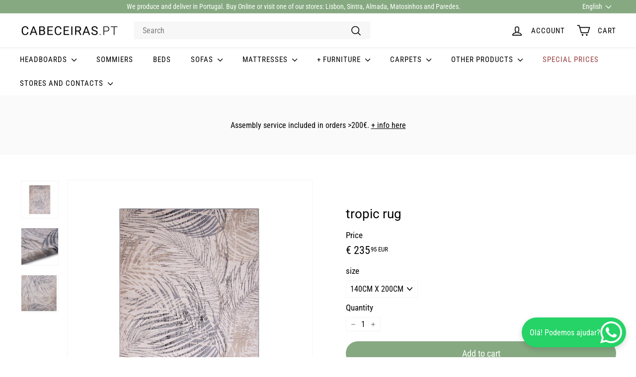

--- FILE ---
content_type: text/html; charset=utf-8
request_url: https://www.cabeceiras.pt/en/products/tapete-tropic
body_size: 30657
content:
<!doctype html>
<html class="no-js" lang="en" dir="ltr">
  <head>
    <meta charset="utf-8">
    <meta http-equiv="X-UA-Compatible" content="IE=edge,chrome=1">
    <meta name="viewport" content="width=device-width,initial-scale=1">
    <meta name="theme-color" content="#86a981">
    <link rel="canonical" href="https://www.cabeceiras.pt/en/products/tapete-tropic">
    <link rel="preconnect" href="https://fonts.shopifycdn.com" crossorigin>
    <link rel="dns-prefetch" href="https://ajax.googleapis.com">
    <link rel="dns-prefetch" href="https://maps.googleapis.com">
    <link rel="dns-prefetch" href="https://maps.gstatic.com">

<!-- Google Tag Manager --> <script async crossorigin fetchpriority="high" src="/cdn/shopifycloud/importmap-polyfill/es-modules-shim.2.4.0.js"></script>
<script> !function(){"use strict";function l(e){for(var t=e,r=0,n=document.cookie.split(";");r<n.length;r++){var o=n[r].split("=");if(o[0].trim()===t)return o[1]}}function s(e){return localStorage.getItem(e)}function u(e){return window[e]}function A(e,t){e=document.querySelector(e);return t?null==e?void 0:e.getAttribute(t):null==e?void 0:e.textContent}var e=window,t=document,r="script",n="dataLayer",o="https://sst.cabeceiras.pt",a="",i="0hLRFpsjamygn",c="H=aWQ9R1RNLVRWM0tTR0g%3D&sort=asc",g="cookie",v=["_y","_shopify_y"],E="",d=!1;try{var d=!!g&&(m=navigator.userAgent,!!(m=new RegExp("Version/([0-9._]+)(.*Mobile)?.*Safari.*").exec(m)))&&16.4<=parseFloat(m[1]),f="stapeUserId"===g,I=d&&!f?function(e,t,r){void 0===t&&(t="");var n={cookie:l,localStorage:s,jsVariable:u,cssSelector:A},t=Array.isArray(t)?t:[t];if(e&&n[e])for(var o=n[e],a=0,i=t;a<i.length;a++){var c=i[a],c=r?o(c,r):o(c);if(c)return c}else console.warn("invalid uid source",e)}(g,v,E):void 0;d=d&&(!!I||f)}catch(e){console.error(e)}var m=e,g=(m[n]=m[n]||[],m[n].push({"gtm.start":(new Date).getTime(),event:"gtm.js"}),t.getElementsByTagName(r)[0]),v=I?"&bi="+encodeURIComponent(I):"",E=t.createElement(r),f=(d&&(i=8<i.length?i.replace(/([a-z]{8}$)/,"kp$1"):"kp"+i),!d&&a?a:o);E.async=!0,E.src=f+"/"+i+".js?"+c+v,null!=(e=g.parentNode)&&e.insertBefore(E,g)}(); </script> <!-- End Google Tag Manager --><link rel="shortcut icon" href="//www.cabeceiras.pt/cdn/shop/files/faveicon_Prancheta_1_Prancheta_1_32x32.jpg?v=1657555281" type="image/png">
<title>tropic rug &ndash; Cabeceiras.pt</title>
<meta name="description" content="Decorative rug for indoor use. Composition: 100% Viscose Weight (kg/m²): 1.30 Height: 5.5mm Use: Domestic Maintenance: Vacuuming and Dry Cleaning">
<meta property="og:site_name" content="Cabeceiras.pt">
<meta property="og:url" content="https://www.cabeceiras.pt/en/products/tapete-tropic">
<meta property="og:title" content="tropic rug">
<meta property="og:type" content="product">
<meta property="og:description" content="Decorative rug for indoor use. Composition: 100% Viscose Weight (kg/m²): 1.30 Height: 5.5mm Use: Domestic Maintenance: Vacuuming and Dry Cleaning"><meta property="og:image" content="http://www.cabeceiras.pt/cdn/shop/products/tropic_1.png?v=1623854818">
  <meta property="og:image:secure_url" content="https://www.cabeceiras.pt/cdn/shop/products/tropic_1.png?v=1623854818">
  <meta property="og:image:width" content="800">
  <meta property="og:image:height" content="800"><meta name="twitter:site" content="@">
<meta name="twitter:card" content="summary_large_image">
<meta name="twitter:title" content="tropic rug">
<meta name="twitter:description" content="Decorative rug for indoor use. Composition: 100% Viscose Weight (kg/m²): 1.30 Height: 5.5mm Use: Domestic Maintenance: Vacuuming and Dry Cleaning">

<style data-shopify>@font-face {
  font-family: Roboto;
  font-weight: 400;
  font-style: normal;
  font-display: swap;
  src: url("//www.cabeceiras.pt/cdn/fonts/roboto/roboto_n4.2019d890f07b1852f56ce63ba45b2db45d852cba.woff2") format("woff2"),
       url("//www.cabeceiras.pt/cdn/fonts/roboto/roboto_n4.238690e0007583582327135619c5f7971652fa9d.woff") format("woff");
}

  @font-face {
  font-family: "Roboto Condensed";
  font-weight: 400;
  font-style: normal;
  font-display: swap;
  src: url("//www.cabeceiras.pt/cdn/fonts/roboto_condensed/robotocondensed_n4.01812de96ca5a5e9d19bef3ca9cc80dd1bf6c8b8.woff2") format("woff2"),
       url("//www.cabeceiras.pt/cdn/fonts/roboto_condensed/robotocondensed_n4.3930e6ddba458dc3cb725a82a2668eac3c63c104.woff") format("woff");
}


  @font-face {
  font-family: "Roboto Condensed";
  font-weight: 600;
  font-style: normal;
  font-display: swap;
  src: url("//www.cabeceiras.pt/cdn/fonts/roboto_condensed/robotocondensed_n6.c516dc992de767fe135f0d2baded23e033d4e3ea.woff2") format("woff2"),
       url("//www.cabeceiras.pt/cdn/fonts/roboto_condensed/robotocondensed_n6.881fbb9b185667f58f34ac71cbecd9f5ba6c3efe.woff") format("woff");
}

  @font-face {
  font-family: "Roboto Condensed";
  font-weight: 400;
  font-style: italic;
  font-display: swap;
  src: url("//www.cabeceiras.pt/cdn/fonts/roboto_condensed/robotocondensed_i4.05c7f163ad2c00a3c4257606d1227691aff9070b.woff2") format("woff2"),
       url("//www.cabeceiras.pt/cdn/fonts/roboto_condensed/robotocondensed_i4.04d9d87e0a45b49fc67a5b9eb5059e1540f5cda3.woff") format("woff");
}

  @font-face {
  font-family: "Roboto Condensed";
  font-weight: 600;
  font-style: italic;
  font-display: swap;
  src: url("//www.cabeceiras.pt/cdn/fonts/roboto_condensed/robotocondensed_i6.c9770aa95711259894f917065fd1d7cc3bcfa122.woff2") format("woff2"),
       url("//www.cabeceiras.pt/cdn/fonts/roboto_condensed/robotocondensed_i6.cc02aa89ebb03a4bf4511145d33241da8320978a.woff") format("woff");
}

</style><link href="//www.cabeceiras.pt/cdn/shop/t/29/assets/components.css?v=15702689935796072301718979805" rel="stylesheet" type="text/css" media="all" />

<style data-shopify>:root {
    --colorBody: #ffffff;
    --colorBodyAlpha05: rgba(255, 255, 255, 0.05);
    --colorBodyDim: #f2f2f2;

    --colorBorder: #f5f5f5;

    --colorBtnPrimary: #86a981;
    --colorBtnPrimaryLight: #a3be9f;
    --colorBtnPrimaryDim: #779f72;
    --colorBtnPrimaryText: #ffffff;

    --colorCartDot: #ba4444;
    --colorCartDotText: #fff;

    --colorFooter: #ffffff;
    --colorFooterBorder: #e8e8e1;
    --colorFooterText: #242430;

    --colorLink: #000000;

    --colorModalBg: rgba(231, 231, 231, 0.6);

    --colorNav: #ffffff;
    --colorNavSearch: #f7f7f7;
    --colorNavText: #000000;

    --colorPrice: #000000;

    --colorSaleTag: #ba4444;
    --colorSaleTagText: #ffffff;

    --colorScheme1Text: #000000;
    --colorScheme1Bg: #ccc7c1;
    --colorScheme2Text: #ffffff;
    --colorScheme2Bg: #993f3f;
    --colorScheme3Text: #000000;
    --colorScheme3Bg: #fafafa;

    --colorTextBody: #000000;
    --colorTextBodyAlpha005: rgba(0, 0, 0, 0.05);
    --colorTextBodyAlpha008: rgba(0, 0, 0, 0.08);
    --colorTextSavings: #ba4444;

    --colorToolbar: #86a981;
    --colorToolbarText: #ffffff;

    --urlIcoSelect: url(//www.cabeceiras.pt/cdn/shop/t/29/assets/ico-select.svg);
    --urlSwirlSvg: url(//www.cabeceiras.pt/cdn/shop/t/29/assets/swirl.svg);

    --header-padding-bottom: 0;

    --pageTopPadding: 35px;
    --pageNarrow: 780px;
    --pageWidthPadding: 40px;
    --gridGutter: 22px;
    --indexSectionPadding: 60px;
    --sectionHeaderBottom: 40px;
    --collapsibleIconWidth: 12px;

    --sizeChartMargin: 30px 0;
    --sizeChartIconMargin: 5px;

    --newsletterReminderPadding: 20px 30px 20px 25px;

    --textFrameMargin: 10px;

    /*Shop Pay Installments*/
    --color-body-text: #000000;
    --color-body: #ffffff;
    --color-bg: #ffffff;

    --typeHeaderPrimary: Roboto;
    --typeHeaderFallback: sans-serif;
    --typeHeaderSize: 30px;
    --typeHeaderWeight: 400;
    --typeHeaderLineHeight: 1.1;
    --typeHeaderSpacing: 0.0em;

    --typeBasePrimary:"Roboto Condensed";
    --typeBaseFallback:sans-serif;
    --typeBaseSize: 16px;
    --typeBaseWeight: 400;
    --typeBaseSpacing: 0.0em;
    --typeBaseLineHeight: 1.1;

    --colorSmallImageBg: #ffffff;
    --colorSmallImageBgDark: #f7f7f7;
    --colorLargeImageBg: #e7e7e7;
    --colorLargeImageBgLight: #ffffff;

    --iconWeight: 4px;
    --iconLinecaps: round;

    
      --buttonRadius: 50px;
      --btnPadding: 11px 25px;
    

    
      --roundness: 0;
    

    
      --gridThickness: 0;
    

    --productTileMargin: 3%;
    --collectionTileMargin: 5%;

    --swatchSize: 40px;
  }

  @media screen and (max-width: 768px) {
    :root {
      --pageTopPadding: 15px;
      --pageNarrow: 330px;
      --pageWidthPadding: 17px;
      --gridGutter: 16px;
      --indexSectionPadding: 40px;
      --sectionHeaderBottom: 25px;
      --collapsibleIconWidth: 10px;
      --textFrameMargin: 7px;
      --typeBaseSize: 14px;

      
        --roundness: 0;
        --btnPadding: 9px 17px;
      
    }
  }</style><link href="//www.cabeceiras.pt/cdn/shop/t/29/assets/overrides.css?v=61671070734277095511718975002" rel="stylesheet" type="text/css" media="all" />
<style data-shopify>:root {
        --productGridPadding: 12px;
      }</style><script>
      document.documentElement.className = document.documentElement.className.replace('no-js', 'js');

      window.theme = window.theme || {};
      theme.routes = {
        home: "/en",
        collections: "/en/collections",
        cart: "/en/cart.js",
        cartPage: "/en/cart",
        cartAdd: "/en/cart/add.js",
        cartChange: "/en/cart/change.js",
        search: "/en/search",
        predictiveSearch: "/en/search/suggest"
      };

      theme.strings = {
        soldOut: "Sold Out",
        unavailable: "Unavailable",
        inStockLabel: "In stock, ready to ship",
        oneStockLabel: "Low stock - [count] item left",
        otherStockLabel: "Low stock - [count] items left",
        willNotShipUntil: "Ready to ship [date]",
        willBeInStockAfter: "Back in stock [date]",
        waitingForStock: "Backordered, shipping soon",
        savePrice: "Save [saved_amount]",
        cartEmpty: "Your cart is currently empty.",
        cartTermsConfirmation: "You must agree with the terms and conditions of sales to check out",
        searchCollections: "Collections",
        searchPages: "Pages",
        searchArticles: "Articles",
        maxQuantity: "You can only have [quantity] of [title] in your cart."
      };
      theme.settings = {
        cartType: "dropdown",
        isCustomerTemplate: false,
        moneyFormat: "€ {{ amount_with_comma_separator }} EUR",
        saveType: "dollar",
        productImageSize: "square",
        productImageCover: true,
        predictiveSearch: true,
        predictiveSearchType: null,
        superScriptSetting: true,
        superScriptPrice: true,
        quickView: false,
        quickAdd: false,
        themeName: 'Expanse',
        themeVersion: "5.2.1" // x-release-please-version
      };
    </script><script type="importmap">
{
  "imports": {
    "@archetype-themes/scripts/config": "//www.cabeceiras.pt/cdn/shop/t/29/assets/config.js?v=95976828937475645771718975000",
    "@archetype-themes/scripts/helpers/a11y": "//www.cabeceiras.pt/cdn/shop/t/29/assets/a11y.js?v=118065092949826047841718975000",
    "@archetype-themes/scripts/helpers/ajax-renderer": "//www.cabeceiras.pt/cdn/shop/t/29/assets/ajax-renderer.js?v=100928873305606449171718975000",
    "@archetype-themes/scripts/helpers/currency": "//www.cabeceiras.pt/cdn/shop/t/29/assets/currency.js?v=7073109214763046061718975000",
    "@archetype-themes/scripts/helpers/delegate": "//www.cabeceiras.pt/cdn/shop/t/29/assets/delegate.js?v=149839824348477659831718975000",
    "@archetype-themes/scripts/helpers/init-globals": "//www.cabeceiras.pt/cdn/shop/t/29/assets/init-globals.js?v=181475641737567220961718975002",
    "@archetype-themes/scripts/helpers/library-loader": "//www.cabeceiras.pt/cdn/shop/t/29/assets/library-loader.js?v=156273567395030534951718975002",
    "@archetype-themes/scripts/helpers/rte": "//www.cabeceiras.pt/cdn/shop/t/29/assets/rte.js?v=25912603626504680721718975002",
    "@archetype-themes/scripts/helpers/sections": "//www.cabeceiras.pt/cdn/shop/t/29/assets/sections.js?v=182906742684709496481718975003",
    "@archetype-themes/scripts/helpers/size-drawer": "//www.cabeceiras.pt/cdn/shop/t/29/assets/size-drawer.js?v=67462763974111650691718975003",
    "@archetype-themes/scripts/helpers/utils": "//www.cabeceiras.pt/cdn/shop/t/29/assets/utils.js?v=117964846174238173191718975003",
    "@archetype-themes/scripts/helpers/vimeo": "//www.cabeceiras.pt/cdn/shop/t/29/assets/vimeo.js?v=24358449204266797831718975003",
    "@archetype-themes/scripts/helpers/youtube": "//www.cabeceiras.pt/cdn/shop/t/29/assets/youtube.js?v=65638137014896701821718975003",
    "@archetype-themes/scripts/modules/animation-observer": "//www.cabeceiras.pt/cdn/shop/t/29/assets/animation-observer.js?v=153879372474529029271718975000",
    "@archetype-themes/scripts/modules/cart-api": "//www.cabeceiras.pt/cdn/shop/t/29/assets/cart-api.js?v=93416222499431499891718975000",
    "@archetype-themes/scripts/modules/cart-drawer": "//www.cabeceiras.pt/cdn/shop/t/29/assets/cart-drawer.js?v=22319036241739343301718975000",
    "@archetype-themes/scripts/modules/cart-form": "//www.cabeceiras.pt/cdn/shop/t/29/assets/cart-form.js?v=83862977594365224381729593018",
    "@archetype-themes/scripts/modules/collapsibles": "//www.cabeceiras.pt/cdn/shop/t/29/assets/collapsibles.js?v=20772374232124797641718975000",
    "@archetype-themes/scripts/modules/collection-sidebar": "//www.cabeceiras.pt/cdn/shop/t/29/assets/collection-sidebar.js?v=11139703187251763651718975000",
    "@archetype-themes/scripts/modules/collection-template": "//www.cabeceiras.pt/cdn/shop/t/29/assets/collection-template.js?v=140554359979706354581718975000",
    "@archetype-themes/scripts/modules/disclosure": "//www.cabeceiras.pt/cdn/shop/t/29/assets/disclosure.js?v=67772127279384659731718975000",
    "@archetype-themes/scripts/modules/drawers": "//www.cabeceiras.pt/cdn/shop/t/29/assets/drawers.js?v=41461249279569037491718975000",
    "@archetype-themes/scripts/modules/header-nav": "//www.cabeceiras.pt/cdn/shop/t/29/assets/header-nav.js?v=177096878740680116051718975000",
    "@archetype-themes/scripts/modules/header-search": "//www.cabeceiras.pt/cdn/shop/t/29/assets/header-search.js?v=111541059953386463491718975000",
    "@archetype-themes/scripts/modules/mobile-nav": "//www.cabeceiras.pt/cdn/shop/t/29/assets/mobile-nav.js?v=114965420791451121061718975002",
    "@archetype-themes/scripts/modules/modal": "//www.cabeceiras.pt/cdn/shop/t/29/assets/modal.js?v=134597060909170760981718975002",
    "@archetype-themes/scripts/modules/parallax": "//www.cabeceiras.pt/cdn/shop/t/29/assets/parallax.js?v=52940338558575531261718975002",
    "@archetype-themes/scripts/modules/photoswipe": "//www.cabeceiras.pt/cdn/shop/t/29/assets/photoswipe.js?v=165549100180449799241718975002",
    "@archetype-themes/scripts/modules/product-media": "//www.cabeceiras.pt/cdn/shop/t/29/assets/product-media.js?v=100982122737231373481718975002",
    "@archetype-themes/scripts/modules/product-recommendations": "//www.cabeceiras.pt/cdn/shop/t/29/assets/product-recommendations.js?v=129269900080061478331718975002",
    "@archetype-themes/scripts/modules/quantity-selectors": "//www.cabeceiras.pt/cdn/shop/t/29/assets/quantity-selectors.js?v=39825656135086092811718975002",
    "@archetype-themes/scripts/modules/slideshow": "//www.cabeceiras.pt/cdn/shop/t/29/assets/slideshow.js?v=106802085190232014981718975003",
    "@archetype-themes/scripts/modules/swatches": "//www.cabeceiras.pt/cdn/shop/t/29/assets/swatches.js?v=27943298151903503821718975003",
    "@archetype-themes/scripts/modules/tool-tip": "//www.cabeceiras.pt/cdn/shop/t/29/assets/tool-tip.js?v=21675976537915012111718975003",
    "@archetype-themes/scripts/modules/tool-tip-trigger": "//www.cabeceiras.pt/cdn/shop/t/29/assets/tool-tip-trigger.js?v=140183424560662924111718975003",
    "@archetype-themes/scripts/modules/video-modal": "//www.cabeceiras.pt/cdn/shop/t/29/assets/video-modal.js?v=124352799055401291551718975003",
    "@archetype-themes/scripts/modules/video-section": "//www.cabeceiras.pt/cdn/shop/t/29/assets/video-section.js?v=160666745868686885001718975003",
    "@archetype-themes/scripts/vendors/animape": "//www.cabeceiras.pt/cdn/shop/t/29/assets/animape.js?v=69069856923752907281718975000",
    "@archetype-themes/scripts/vendors/flickity": "//www.cabeceiras.pt/cdn/shop/t/29/assets/flickity.js?v=128155267415939108511718975000",
    "@archetype-themes/scripts/vendors/flickity-fade": "//www.cabeceiras.pt/cdn/shop/t/29/assets/flickity-fade.js?v=46741697477679047371718975000",
    "@archetype-themes/scripts/vendors/photoswipe-ui-default.min": "//www.cabeceiras.pt/cdn/shop/t/29/assets/photoswipe-ui-default.min.js?v=23071875046386290851718975002",
    "@archetype-themes/scripts/vendors/photoswipe.min": "//www.cabeceiras.pt/cdn/shop/t/29/assets/photoswipe.min.js?v=47396415601861281921718975002",
    "@archetype-themes/utils/pubsub": "//www.cabeceiras.pt/cdn/shop/t/29/assets/pubsub.js?v=170887502973045284781718975002",
    "components/announcement-bar": "//www.cabeceiras.pt/cdn/shop/t/29/assets/announcement-bar.js?v=61239492037021845891718975000",
    "components/block-buy-buttons": "//www.cabeceiras.pt/cdn/shop/t/29/assets/block-buy-buttons.js?v=148958496432830410761718975000",
    "components/block-contact": "//www.cabeceiras.pt/cdn/shop/t/29/assets/block-contact.js?v=78355411751615558911718975000",
    "components/block-description": "//www.cabeceiras.pt/cdn/shop/t/29/assets/block-description.js?v=81077347419709677141718975000",
    "components/block-price": "//www.cabeceiras.pt/cdn/shop/t/29/assets/block-price.js?v=129702681217586970991718975000",
    "components/block-quantity-selector": "//www.cabeceiras.pt/cdn/shop/t/29/assets/block-quantity-selector.js?v=117475072784309989681718975000",
    "components/block-tab": "//www.cabeceiras.pt/cdn/shop/t/29/assets/block-tab.js?v=26040362447511671711718975000",
    "components/block-variant-picker": "//www.cabeceiras.pt/cdn/shop/t/29/assets/block-variant-picker.js?v=71031908405311637371718975000",
    "components/gift-card-recipient-form": "//www.cabeceiras.pt/cdn/shop/t/29/assets/gift-card-recipient-form.js?v=64755253772159527141718975000",
    "components/icon": "//www.cabeceiras.pt/cdn/shop/t/29/assets/icon.js?v=3434008020053097731718975002",
    "components/image-element": "//www.cabeceiras.pt/cdn/shop/t/29/assets/image-element.js?v=162387049124185673971718975002",
    "components/newsletter-reminder": "//www.cabeceiras.pt/cdn/shop/t/29/assets/newsletter-reminder.js?v=93831542396994015031718975002",
    "components/predictive-search": "//www.cabeceiras.pt/cdn/shop/t/29/assets/predictive-search.js?v=99835546545337592591718975002",
    "components/price-range": "//www.cabeceiras.pt/cdn/shop/t/29/assets/price-range.js?v=107536712590459768541718975002",
    "components/product-grid-item": "//www.cabeceiras.pt/cdn/shop/t/29/assets/product-grid-item.js?v=153768860261134489091718975002",
    "components/product-images": "//www.cabeceiras.pt/cdn/shop/t/29/assets/product-images.js?v=94779729377336687951718975002",
    "components/product-inventory": "//www.cabeceiras.pt/cdn/shop/t/29/assets/product-inventory.js?v=61257431154298704481718975002",
    "components/quick-add": "//www.cabeceiras.pt/cdn/shop/t/29/assets/quick-add.js?v=98922245195340351461718975002",
    "components/quick-shop": "//www.cabeceiras.pt/cdn/shop/t/29/assets/quick-shop.js?v=122648007643428631321718975002",
    "components/section-advanced-accordion": "//www.cabeceiras.pt/cdn/shop/t/29/assets/section-advanced-accordion.js?v=50423659066538531211718975002",
    "components/section-age-verification-popup": "//www.cabeceiras.pt/cdn/shop/t/29/assets/section-age-verification-popup.js?v=160720330590333804831718975002",
    "components/section-background-image-text": "//www.cabeceiras.pt/cdn/shop/t/29/assets/section-background-image-text.js?v=17382720343615129641718975002",
    "components/section-collection-header": "//www.cabeceiras.pt/cdn/shop/t/29/assets/section-collection-header.js?v=156062324844396076361718975002",
    "components/section-countdown": "//www.cabeceiras.pt/cdn/shop/t/29/assets/section-countdown.js?v=109956453145979029921718975003",
    "components/section-footer": "//www.cabeceiras.pt/cdn/shop/t/29/assets/section-footer.js?v=37607697474596166191718975003",
    "components/section-header": "//www.cabeceiras.pt/cdn/shop/t/29/assets/section-header.js?v=143928937928229288231718975003",
    "components/section-hotspots": "//www.cabeceiras.pt/cdn/shop/t/29/assets/section-hotspots.js?v=19511526374408459341718975003",
    "components/section-image-compare": "//www.cabeceiras.pt/cdn/shop/t/29/assets/section-image-compare.js?v=10475097497223987121718975003",
    "components/section-main-cart": "//www.cabeceiras.pt/cdn/shop/t/29/assets/section-main-cart.js?v=26599160823898921641718975003",
    "components/section-map": "//www.cabeceiras.pt/cdn/shop/t/29/assets/section-map.js?v=152624484441567095391718975003",
    "components/section-more-products-vendor": "//www.cabeceiras.pt/cdn/shop/t/29/assets/section-more-products-vendor.js?v=29313179064253651681718975003",
    "components/section-newsletter-popup": "//www.cabeceiras.pt/cdn/shop/t/29/assets/section-newsletter-popup.js?v=170012379161222995921718975003",
    "components/section-password-header": "//www.cabeceiras.pt/cdn/shop/t/29/assets/section-password-header.js?v=98933886638236819401718975003",
    "components/section-recently-viewed": "//www.cabeceiras.pt/cdn/shop/t/29/assets/section-recently-viewed.js?v=173223767998598904081718975003",
    "components/section-testimonials": "//www.cabeceiras.pt/cdn/shop/t/29/assets/section-testimonials.js?v=143293272721059783851718975003",
    "components/section-toolbar": "//www.cabeceiras.pt/cdn/shop/t/29/assets/section-toolbar.js?v=10748245694607098671718975003",
    "components/store-availability": "//www.cabeceiras.pt/cdn/shop/t/29/assets/store-availability.js?v=30314316816638668131718975003",
    "components/variant-sku": "//www.cabeceiras.pt/cdn/shop/t/29/assets/variant-sku.js?v=61072944307078446061718975003",
    "js-cookie": "//www.cabeceiras.pt/cdn/shop/t/29/assets/js.cookie.mjs?v=38015963105781969301718975002",
    "nouislider": "//www.cabeceiras.pt/cdn/shop/t/29/assets/nouislider.js?v=100438778919154896961718975002"
  }
}
</script>
<script>
  if (!(HTMLScriptElement.supports && HTMLScriptElement.supports('importmap'))) {
    const el = document.createElement('script')
    el.async = true
    el.src = "//www.cabeceiras.pt/cdn/shop/t/29/assets/es-module-shims.min.js?v=3197203922110785981718975000"
    document.head.appendChild(el)
  }
</script>

<script type="module" src="//www.cabeceiras.pt/cdn/shop/t/29/assets/is-land.min.js?v=92343381495565747271718975002"></script>



<script type="module">
  try {
    const importMap = document.querySelector('script[type="importmap"]')
    const importMapJson = JSON.parse(importMap.textContent)
    const importMapModules = Object.values(importMapJson.imports)
    for (let i = 0; i < importMapModules.length; i++) {
      const link = document.createElement('link')
      link.rel = 'modulepreload'
      link.href = importMapModules[i]
      document.head.appendChild(link)
    }
  } catch (e) {
    console.error(e)
  }
</script>
<script>window.performance && window.performance.mark && window.performance.mark('shopify.content_for_header.start');</script><meta name="google-site-verification" content="HCRDkJTPxJ4sndJ4bICV1rz9VV0HzUncIRU20QkFnSw">
<meta id="shopify-digital-wallet" name="shopify-digital-wallet" content="/21564471/digital_wallets/dialog">
<link rel="alternate" hreflang="x-default" href="https://www.cabeceiras.pt/products/tapete-tropic">
<link rel="alternate" hreflang="pt" href="https://www.cabeceiras.pt/products/tapete-tropic">
<link rel="alternate" hreflang="en" href="https://www.cabeceiras.pt/en/products/tapete-tropic">
<link rel="alternate" type="application/json+oembed" href="https://www.cabeceiras.pt/en/products/tapete-tropic.oembed">
<script async="async" src="/checkouts/internal/preloads.js?locale=en-PT"></script>
<script id="shopify-features" type="application/json">{"accessToken":"5299b2af76fe3624b583415392e9c158","betas":["rich-media-storefront-analytics"],"domain":"www.cabeceiras.pt","predictiveSearch":true,"shopId":21564471,"locale":"en"}</script>
<script>var Shopify = Shopify || {};
Shopify.shop = "www-cabeceiras-pt.myshopify.com";
Shopify.locale = "en";
Shopify.currency = {"active":"EUR","rate":"1.0"};
Shopify.country = "PT";
Shopify.theme = {"name":"Actualização Expanse","id":169787949396,"schema_name":"Expanse","schema_version":"5.2.1","theme_store_id":902,"role":"main"};
Shopify.theme.handle = "null";
Shopify.theme.style = {"id":null,"handle":null};
Shopify.cdnHost = "www.cabeceiras.pt/cdn";
Shopify.routes = Shopify.routes || {};
Shopify.routes.root = "/en/";</script>
<script type="module">!function(o){(o.Shopify=o.Shopify||{}).modules=!0}(window);</script>
<script>!function(o){function n(){var o=[];function n(){o.push(Array.prototype.slice.apply(arguments))}return n.q=o,n}var t=o.Shopify=o.Shopify||{};t.loadFeatures=n(),t.autoloadFeatures=n()}(window);</script>
<script id="shop-js-analytics" type="application/json">{"pageType":"product"}</script>
<script defer="defer" async type="module" src="//www.cabeceiras.pt/cdn/shopifycloud/shop-js/modules/v2/client.init-shop-cart-sync_C5BV16lS.en.esm.js"></script>
<script defer="defer" async type="module" src="//www.cabeceiras.pt/cdn/shopifycloud/shop-js/modules/v2/chunk.common_CygWptCX.esm.js"></script>
<script type="module">
  await import("//www.cabeceiras.pt/cdn/shopifycloud/shop-js/modules/v2/client.init-shop-cart-sync_C5BV16lS.en.esm.js");
await import("//www.cabeceiras.pt/cdn/shopifycloud/shop-js/modules/v2/chunk.common_CygWptCX.esm.js");

  window.Shopify.SignInWithShop?.initShopCartSync?.({"fedCMEnabled":true,"windoidEnabled":true});

</script>
<script>(function() {
  var isLoaded = false;
  function asyncLoad() {
    if (isLoaded) return;
    isLoaded = true;
    var urls = ["https:\/\/cdn.grw.reputon.com\/assets\/widget.js?shop=www-cabeceiras-pt.myshopify.com","https:\/\/cdncozyantitheft.addons.business\/js\/script_tags\/www-cabeceiras-pt\/CCcqugtj0dvZ6wqh4qRQ8ukEeq8YCkwF.js?shop=www-cabeceiras-pt.myshopify.com","https:\/\/s3.amazonaws.com\/pixelpop\/usercontent\/scripts\/52623422-b21e-4fc9-8167-43cf2892b29c\/pixelpop.js?shop=www-cabeceiras-pt.myshopify.com","https:\/\/s3.eu-west-1.amazonaws.com\/production-klarna-il-shopify-osm\/7bec47374bc1cb6b6338dfd4d69e7bffd4f4b70b\/www-cabeceiras-pt.myshopify.com-1752743670038.js?shop=www-cabeceiras-pt.myshopify.com"];
    for (var i = 0; i < urls.length; i++) {
      var s = document.createElement('script');
      s.type = 'text/javascript';
      s.async = true;
      s.src = urls[i];
      var x = document.getElementsByTagName('script')[0];
      x.parentNode.insertBefore(s, x);
    }
  };
  if(window.attachEvent) {
    window.attachEvent('onload', asyncLoad);
  } else {
    window.addEventListener('load', asyncLoad, false);
  }
})();</script>
<script id="__st">var __st={"a":21564471,"offset":0,"reqid":"6e0a163a-6847-463a-9173-c961d602c600-1768649689","pageurl":"www.cabeceiras.pt\/en\/products\/tapete-tropic","u":"6ff906f8618c","p":"product","rtyp":"product","rid":6591508283477};</script>
<script>window.ShopifyPaypalV4VisibilityTracking = true;</script>
<script id="captcha-bootstrap">!function(){'use strict';const t='contact',e='account',n='new_comment',o=[[t,t],['blogs',n],['comments',n],[t,'customer']],c=[[e,'customer_login'],[e,'guest_login'],[e,'recover_customer_password'],[e,'create_customer']],r=t=>t.map((([t,e])=>`form[action*='/${t}']:not([data-nocaptcha='true']) input[name='form_type'][value='${e}']`)).join(','),a=t=>()=>t?[...document.querySelectorAll(t)].map((t=>t.form)):[];function s(){const t=[...o],e=r(t);return a(e)}const i='password',u='form_key',d=['recaptcha-v3-token','g-recaptcha-response','h-captcha-response',i],f=()=>{try{return window.sessionStorage}catch{return}},m='__shopify_v',_=t=>t.elements[u];function p(t,e,n=!1){try{const o=window.sessionStorage,c=JSON.parse(o.getItem(e)),{data:r}=function(t){const{data:e,action:n}=t;return t[m]||n?{data:e,action:n}:{data:t,action:n}}(c);for(const[e,n]of Object.entries(r))t.elements[e]&&(t.elements[e].value=n);n&&o.removeItem(e)}catch(o){console.error('form repopulation failed',{error:o})}}const l='form_type',E='cptcha';function T(t){t.dataset[E]=!0}const w=window,h=w.document,L='Shopify',v='ce_forms',y='captcha';let A=!1;((t,e)=>{const n=(g='f06e6c50-85a8-45c8-87d0-21a2b65856fe',I='https://cdn.shopify.com/shopifycloud/storefront-forms-hcaptcha/ce_storefront_forms_captcha_hcaptcha.v1.5.2.iife.js',D={infoText:'Protected by hCaptcha',privacyText:'Privacy',termsText:'Terms'},(t,e,n)=>{const o=w[L][v],c=o.bindForm;if(c)return c(t,g,e,D).then(n);var r;o.q.push([[t,g,e,D],n]),r=I,A||(h.body.append(Object.assign(h.createElement('script'),{id:'captcha-provider',async:!0,src:r})),A=!0)});var g,I,D;w[L]=w[L]||{},w[L][v]=w[L][v]||{},w[L][v].q=[],w[L][y]=w[L][y]||{},w[L][y].protect=function(t,e){n(t,void 0,e),T(t)},Object.freeze(w[L][y]),function(t,e,n,w,h,L){const[v,y,A,g]=function(t,e,n){const i=e?o:[],u=t?c:[],d=[...i,...u],f=r(d),m=r(i),_=r(d.filter((([t,e])=>n.includes(e))));return[a(f),a(m),a(_),s()]}(w,h,L),I=t=>{const e=t.target;return e instanceof HTMLFormElement?e:e&&e.form},D=t=>v().includes(t);t.addEventListener('submit',(t=>{const e=I(t);if(!e)return;const n=D(e)&&!e.dataset.hcaptchaBound&&!e.dataset.recaptchaBound,o=_(e),c=g().includes(e)&&(!o||!o.value);(n||c)&&t.preventDefault(),c&&!n&&(function(t){try{if(!f())return;!function(t){const e=f();if(!e)return;const n=_(t);if(!n)return;const o=n.value;o&&e.removeItem(o)}(t);const e=Array.from(Array(32),(()=>Math.random().toString(36)[2])).join('');!function(t,e){_(t)||t.append(Object.assign(document.createElement('input'),{type:'hidden',name:u})),t.elements[u].value=e}(t,e),function(t,e){const n=f();if(!n)return;const o=[...t.querySelectorAll(`input[type='${i}']`)].map((({name:t})=>t)),c=[...d,...o],r={};for(const[a,s]of new FormData(t).entries())c.includes(a)||(r[a]=s);n.setItem(e,JSON.stringify({[m]:1,action:t.action,data:r}))}(t,e)}catch(e){console.error('failed to persist form',e)}}(e),e.submit())}));const S=(t,e)=>{t&&!t.dataset[E]&&(n(t,e.some((e=>e===t))),T(t))};for(const o of['focusin','change'])t.addEventListener(o,(t=>{const e=I(t);D(e)&&S(e,y())}));const B=e.get('form_key'),M=e.get(l),P=B&&M;t.addEventListener('DOMContentLoaded',(()=>{const t=y();if(P)for(const e of t)e.elements[l].value===M&&p(e,B);[...new Set([...A(),...v().filter((t=>'true'===t.dataset.shopifyCaptcha))])].forEach((e=>S(e,t)))}))}(h,new URLSearchParams(w.location.search),n,t,e,['guest_login'])})(!0,!0)}();</script>
<script integrity="sha256-4kQ18oKyAcykRKYeNunJcIwy7WH5gtpwJnB7kiuLZ1E=" data-source-attribution="shopify.loadfeatures" defer="defer" src="//www.cabeceiras.pt/cdn/shopifycloud/storefront/assets/storefront/load_feature-a0a9edcb.js" crossorigin="anonymous"></script>
<script data-source-attribution="shopify.dynamic_checkout.dynamic.init">var Shopify=Shopify||{};Shopify.PaymentButton=Shopify.PaymentButton||{isStorefrontPortableWallets:!0,init:function(){window.Shopify.PaymentButton.init=function(){};var t=document.createElement("script");t.src="https://www.cabeceiras.pt/cdn/shopifycloud/portable-wallets/latest/portable-wallets.en.js",t.type="module",document.head.appendChild(t)}};
</script>
<script data-source-attribution="shopify.dynamic_checkout.buyer_consent">
  function portableWalletsHideBuyerConsent(e){var t=document.getElementById("shopify-buyer-consent"),n=document.getElementById("shopify-subscription-policy-button");t&&n&&(t.classList.add("hidden"),t.setAttribute("aria-hidden","true"),n.removeEventListener("click",e))}function portableWalletsShowBuyerConsent(e){var t=document.getElementById("shopify-buyer-consent"),n=document.getElementById("shopify-subscription-policy-button");t&&n&&(t.classList.remove("hidden"),t.removeAttribute("aria-hidden"),n.addEventListener("click",e))}window.Shopify?.PaymentButton&&(window.Shopify.PaymentButton.hideBuyerConsent=portableWalletsHideBuyerConsent,window.Shopify.PaymentButton.showBuyerConsent=portableWalletsShowBuyerConsent);
</script>
<script data-source-attribution="shopify.dynamic_checkout.cart.bootstrap">document.addEventListener("DOMContentLoaded",(function(){function t(){return document.querySelector("shopify-accelerated-checkout-cart, shopify-accelerated-checkout")}if(t())Shopify.PaymentButton.init();else{new MutationObserver((function(e,n){t()&&(Shopify.PaymentButton.init(),n.disconnect())})).observe(document.body,{childList:!0,subtree:!0})}}));
</script>
<script id='scb4127' type='text/javascript' async='' src='https://www.cabeceiras.pt/cdn/shopifycloud/privacy-banner/storefront-banner.js'></script>
<script>window.performance && window.performance.mark && window.performance.mark('shopify.content_for_header.end');</script>

    <script src="//www.cabeceiras.pt/cdn/shop/t/29/assets/theme.js?v=77167323714411244521718975003" defer="defer"></script>

    <!-- Hotjar Tracking Code for Cabeceiras -->
    <script>
        (function(h,o,t,j,a,r){
            h.hj=h.hj||function(){(h.hj.q=h.hj.q||[]).push(arguments)};
            h._hjSettings={hjid:6418634,hjsv:6};
            a=o.getElementsByTagName('head')[0];
            r=o.createElement('script');r.async=1;
            r.src=t+h._hjSettings.hjid+j+h._hjSettings.hjsv;
            a.appendChild(r);
        })(window,document,'https://static.hotjar.com/c/hotjar-','.js?sv=');
    </script>

    <!-- GrowthBook Tag for Cabeceiras -->
    <script async
      data-api-host="https://cdn.growthbook.io"
      data-client-key="sdk-c59crJ5uPSXcOxQu"
      src="https://cdn.jsdelivr.net/npm/@growthbook/growthbook/dist/bundles/auto.min.js"
    ></script>
  <!-- BEGIN app block: shopify://apps/stape-conversion-tracking/blocks/gtm/7e13c847-7971-409d-8fe0-29ec14d5f048 --><script>
  window.lsData = {};
  window.dataLayer = window.dataLayer || [];
  window.addEventListener("message", (event) => {
    if (event.data?.event) {
      window.dataLayer.push(event.data);
    }
  });
  window.dataShopStape = {
    shop: "www.cabeceiras.pt",
    shopId: "21564471",
  }
</script>

<!-- END app block --><script src="https://cdn.shopify.com/extensions/019bc1b8-bc6d-7732-9cb2-bdfba33fe5e9/shopify-cli-149/assets/reputon-google-carousel-widget.js" type="text/javascript" defer="defer"></script>
<script src="https://cdn.shopify.com/extensions/6da6ffdd-cf2b-4a18-80e5-578ff81399ca/klarna-on-site-messaging-33/assets/index.js" type="text/javascript" defer="defer"></script>
<script src="https://cdn.shopify.com/extensions/019b8ed3-90b4-7b95-8e01-aa6b35f1be2e/stape-remix-29/assets/widget.js" type="text/javascript" defer="defer"></script>
<script src="https://cdn.shopify.com/extensions/019bc1b8-bc6d-7732-9cb2-bdfba33fe5e9/shopify-cli-149/assets/reputon-google-compact-widget.js" type="text/javascript" defer="defer"></script>
<link href="https://monorail-edge.shopifysvc.com" rel="dns-prefetch">
<script>(function(){if ("sendBeacon" in navigator && "performance" in window) {try {var session_token_from_headers = performance.getEntriesByType('navigation')[0].serverTiming.find(x => x.name == '_s').description;} catch {var session_token_from_headers = undefined;}var session_cookie_matches = document.cookie.match(/_shopify_s=([^;]*)/);var session_token_from_cookie = session_cookie_matches && session_cookie_matches.length === 2 ? session_cookie_matches[1] : "";var session_token = session_token_from_headers || session_token_from_cookie || "";function handle_abandonment_event(e) {var entries = performance.getEntries().filter(function(entry) {return /monorail-edge.shopifysvc.com/.test(entry.name);});if (!window.abandonment_tracked && entries.length === 0) {window.abandonment_tracked = true;var currentMs = Date.now();var navigation_start = performance.timing.navigationStart;var payload = {shop_id: 21564471,url: window.location.href,navigation_start,duration: currentMs - navigation_start,session_token,page_type: "product"};window.navigator.sendBeacon("https://monorail-edge.shopifysvc.com/v1/produce", JSON.stringify({schema_id: "online_store_buyer_site_abandonment/1.1",payload: payload,metadata: {event_created_at_ms: currentMs,event_sent_at_ms: currentMs}}));}}window.addEventListener('pagehide', handle_abandonment_event);}}());</script>
<script id="web-pixels-manager-setup">(function e(e,d,r,n,o){if(void 0===o&&(o={}),!Boolean(null===(a=null===(i=window.Shopify)||void 0===i?void 0:i.analytics)||void 0===a?void 0:a.replayQueue)){var i,a;window.Shopify=window.Shopify||{};var t=window.Shopify;t.analytics=t.analytics||{};var s=t.analytics;s.replayQueue=[],s.publish=function(e,d,r){return s.replayQueue.push([e,d,r]),!0};try{self.performance.mark("wpm:start")}catch(e){}var l=function(){var e={modern:/Edge?\/(1{2}[4-9]|1[2-9]\d|[2-9]\d{2}|\d{4,})\.\d+(\.\d+|)|Firefox\/(1{2}[4-9]|1[2-9]\d|[2-9]\d{2}|\d{4,})\.\d+(\.\d+|)|Chrom(ium|e)\/(9{2}|\d{3,})\.\d+(\.\d+|)|(Maci|X1{2}).+ Version\/(15\.\d+|(1[6-9]|[2-9]\d|\d{3,})\.\d+)([,.]\d+|)( \(\w+\)|)( Mobile\/\w+|) Safari\/|Chrome.+OPR\/(9{2}|\d{3,})\.\d+\.\d+|(CPU[ +]OS|iPhone[ +]OS|CPU[ +]iPhone|CPU IPhone OS|CPU iPad OS)[ +]+(15[._]\d+|(1[6-9]|[2-9]\d|\d{3,})[._]\d+)([._]\d+|)|Android:?[ /-](13[3-9]|1[4-9]\d|[2-9]\d{2}|\d{4,})(\.\d+|)(\.\d+|)|Android.+Firefox\/(13[5-9]|1[4-9]\d|[2-9]\d{2}|\d{4,})\.\d+(\.\d+|)|Android.+Chrom(ium|e)\/(13[3-9]|1[4-9]\d|[2-9]\d{2}|\d{4,})\.\d+(\.\d+|)|SamsungBrowser\/([2-9]\d|\d{3,})\.\d+/,legacy:/Edge?\/(1[6-9]|[2-9]\d|\d{3,})\.\d+(\.\d+|)|Firefox\/(5[4-9]|[6-9]\d|\d{3,})\.\d+(\.\d+|)|Chrom(ium|e)\/(5[1-9]|[6-9]\d|\d{3,})\.\d+(\.\d+|)([\d.]+$|.*Safari\/(?![\d.]+ Edge\/[\d.]+$))|(Maci|X1{2}).+ Version\/(10\.\d+|(1[1-9]|[2-9]\d|\d{3,})\.\d+)([,.]\d+|)( \(\w+\)|)( Mobile\/\w+|) Safari\/|Chrome.+OPR\/(3[89]|[4-9]\d|\d{3,})\.\d+\.\d+|(CPU[ +]OS|iPhone[ +]OS|CPU[ +]iPhone|CPU IPhone OS|CPU iPad OS)[ +]+(10[._]\d+|(1[1-9]|[2-9]\d|\d{3,})[._]\d+)([._]\d+|)|Android:?[ /-](13[3-9]|1[4-9]\d|[2-9]\d{2}|\d{4,})(\.\d+|)(\.\d+|)|Mobile Safari.+OPR\/([89]\d|\d{3,})\.\d+\.\d+|Android.+Firefox\/(13[5-9]|1[4-9]\d|[2-9]\d{2}|\d{4,})\.\d+(\.\d+|)|Android.+Chrom(ium|e)\/(13[3-9]|1[4-9]\d|[2-9]\d{2}|\d{4,})\.\d+(\.\d+|)|Android.+(UC? ?Browser|UCWEB|U3)[ /]?(15\.([5-9]|\d{2,})|(1[6-9]|[2-9]\d|\d{3,})\.\d+)\.\d+|SamsungBrowser\/(5\.\d+|([6-9]|\d{2,})\.\d+)|Android.+MQ{2}Browser\/(14(\.(9|\d{2,})|)|(1[5-9]|[2-9]\d|\d{3,})(\.\d+|))(\.\d+|)|K[Aa][Ii]OS\/(3\.\d+|([4-9]|\d{2,})\.\d+)(\.\d+|)/},d=e.modern,r=e.legacy,n=navigator.userAgent;return n.match(d)?"modern":n.match(r)?"legacy":"unknown"}(),u="modern"===l?"modern":"legacy",c=(null!=n?n:{modern:"",legacy:""})[u],f=function(e){return[e.baseUrl,"/wpm","/b",e.hashVersion,"modern"===e.buildTarget?"m":"l",".js"].join("")}({baseUrl:d,hashVersion:r,buildTarget:u}),m=function(e){var d=e.version,r=e.bundleTarget,n=e.surface,o=e.pageUrl,i=e.monorailEndpoint;return{emit:function(e){var a=e.status,t=e.errorMsg,s=(new Date).getTime(),l=JSON.stringify({metadata:{event_sent_at_ms:s},events:[{schema_id:"web_pixels_manager_load/3.1",payload:{version:d,bundle_target:r,page_url:o,status:a,surface:n,error_msg:t},metadata:{event_created_at_ms:s}}]});if(!i)return console&&console.warn&&console.warn("[Web Pixels Manager] No Monorail endpoint provided, skipping logging."),!1;try{return self.navigator.sendBeacon.bind(self.navigator)(i,l)}catch(e){}var u=new XMLHttpRequest;try{return u.open("POST",i,!0),u.setRequestHeader("Content-Type","text/plain"),u.send(l),!0}catch(e){return console&&console.warn&&console.warn("[Web Pixels Manager] Got an unhandled error while logging to Monorail."),!1}}}}({version:r,bundleTarget:l,surface:e.surface,pageUrl:self.location.href,monorailEndpoint:e.monorailEndpoint});try{o.browserTarget=l,function(e){var d=e.src,r=e.async,n=void 0===r||r,o=e.onload,i=e.onerror,a=e.sri,t=e.scriptDataAttributes,s=void 0===t?{}:t,l=document.createElement("script"),u=document.querySelector("head"),c=document.querySelector("body");if(l.async=n,l.src=d,a&&(l.integrity=a,l.crossOrigin="anonymous"),s)for(var f in s)if(Object.prototype.hasOwnProperty.call(s,f))try{l.dataset[f]=s[f]}catch(e){}if(o&&l.addEventListener("load",o),i&&l.addEventListener("error",i),u)u.appendChild(l);else{if(!c)throw new Error("Did not find a head or body element to append the script");c.appendChild(l)}}({src:f,async:!0,onload:function(){if(!function(){var e,d;return Boolean(null===(d=null===(e=window.Shopify)||void 0===e?void 0:e.analytics)||void 0===d?void 0:d.initialized)}()){var d=window.webPixelsManager.init(e)||void 0;if(d){var r=window.Shopify.analytics;r.replayQueue.forEach((function(e){var r=e[0],n=e[1],o=e[2];d.publishCustomEvent(r,n,o)})),r.replayQueue=[],r.publish=d.publishCustomEvent,r.visitor=d.visitor,r.initialized=!0}}},onerror:function(){return m.emit({status:"failed",errorMsg:"".concat(f," has failed to load")})},sri:function(e){var d=/^sha384-[A-Za-z0-9+/=]+$/;return"string"==typeof e&&d.test(e)}(c)?c:"",scriptDataAttributes:o}),m.emit({status:"loading"})}catch(e){m.emit({status:"failed",errorMsg:(null==e?void 0:e.message)||"Unknown error"})}}})({shopId: 21564471,storefrontBaseUrl: "https://www.cabeceiras.pt",extensionsBaseUrl: "https://extensions.shopifycdn.com/cdn/shopifycloud/web-pixels-manager",monorailEndpoint: "https://monorail-edge.shopifysvc.com/unstable/produce_batch",surface: "storefront-renderer",enabledBetaFlags: ["2dca8a86"],webPixelsConfigList: [{"id":"2651423060","configuration":"{\"config\":\"{\\\"google_tag_ids\\\":[\\\"GT-T94856RF\\\"],\\\"target_country\\\":\\\"ZZ\\\",\\\"gtag_events\\\":[{\\\"type\\\":\\\"view_item\\\",\\\"action_label\\\":\\\"MC-3TR08F2V5K\\\"},{\\\"type\\\":\\\"purchase\\\",\\\"action_label\\\":\\\"MC-3TR08F2V5K\\\"},{\\\"type\\\":\\\"page_view\\\",\\\"action_label\\\":\\\"MC-3TR08F2V5K\\\"}],\\\"enable_monitoring_mode\\\":false}\"}","eventPayloadVersion":"v1","runtimeContext":"OPEN","scriptVersion":"b2a88bafab3e21179ed38636efcd8a93","type":"APP","apiClientId":1780363,"privacyPurposes":[],"dataSharingAdjustments":{"protectedCustomerApprovalScopes":["read_customer_address","read_customer_email","read_customer_name","read_customer_personal_data","read_customer_phone"]}},{"id":"2411856212","configuration":"{\"accountID\":\"21564471\"}","eventPayloadVersion":"v1","runtimeContext":"STRICT","scriptVersion":"c0a2ceb098b536858278d481fbeefe60","type":"APP","apiClientId":10250649601,"privacyPurposes":[],"dataSharingAdjustments":{"protectedCustomerApprovalScopes":["read_customer_address","read_customer_email","read_customer_name","read_customer_personal_data","read_customer_phone"]}},{"id":"898007380","configuration":"{\"pixelCode\":\"CMTT9TJC77UAS8FSMAD0\"}","eventPayloadVersion":"v1","runtimeContext":"STRICT","scriptVersion":"22e92c2ad45662f435e4801458fb78cc","type":"APP","apiClientId":4383523,"privacyPurposes":["ANALYTICS","MARKETING","SALE_OF_DATA"],"dataSharingAdjustments":{"protectedCustomerApprovalScopes":["read_customer_address","read_customer_email","read_customer_name","read_customer_personal_data","read_customer_phone"]}},{"id":"455737684","configuration":"{\"pixel_id\":\"1077683775591309\",\"pixel_type\":\"facebook_pixel\",\"metaapp_system_user_token\":\"-\"}","eventPayloadVersion":"v1","runtimeContext":"OPEN","scriptVersion":"ca16bc87fe92b6042fbaa3acc2fbdaa6","type":"APP","apiClientId":2329312,"privacyPurposes":["ANALYTICS","MARKETING","SALE_OF_DATA"],"dataSharingAdjustments":{"protectedCustomerApprovalScopes":["read_customer_address","read_customer_email","read_customer_name","read_customer_personal_data","read_customer_phone"]}},{"id":"210403668","configuration":"{\"tagID\":\"2614104186695\"}","eventPayloadVersion":"v1","runtimeContext":"STRICT","scriptVersion":"18031546ee651571ed29edbe71a3550b","type":"APP","apiClientId":3009811,"privacyPurposes":["ANALYTICS","MARKETING","SALE_OF_DATA"],"dataSharingAdjustments":{"protectedCustomerApprovalScopes":["read_customer_address","read_customer_email","read_customer_name","read_customer_personal_data","read_customer_phone"]}},{"id":"231244116","eventPayloadVersion":"1","runtimeContext":"LAX","scriptVersion":"5","type":"CUSTOM","privacyPurposes":[],"name":"pixel_stape"},{"id":"263422292","eventPayloadVersion":"1","runtimeContext":"LAX","scriptVersion":"12","type":"CUSTOM","privacyPurposes":[],"name":"sgtm_store_cookies"},{"id":"shopify-app-pixel","configuration":"{}","eventPayloadVersion":"v1","runtimeContext":"STRICT","scriptVersion":"0450","apiClientId":"shopify-pixel","type":"APP","privacyPurposes":["ANALYTICS","MARKETING"]},{"id":"shopify-custom-pixel","eventPayloadVersion":"v1","runtimeContext":"LAX","scriptVersion":"0450","apiClientId":"shopify-pixel","type":"CUSTOM","privacyPurposes":["ANALYTICS","MARKETING"]}],isMerchantRequest: false,initData: {"shop":{"name":"Cabeceiras.pt","paymentSettings":{"currencyCode":"EUR"},"myshopifyDomain":"www-cabeceiras-pt.myshopify.com","countryCode":"PT","storefrontUrl":"https:\/\/www.cabeceiras.pt\/en"},"customer":null,"cart":null,"checkout":null,"productVariants":[{"price":{"amount":235.95,"currencyCode":"EUR"},"product":{"title":"tropic rug","vendor":"cutcut","id":"6591508283477","untranslatedTitle":"tropic rug","url":"\/en\/products\/tapete-tropic","type":"rugs"},"id":"39419514093653","image":{"src":"\/\/www.cabeceiras.pt\/cdn\/shop\/products\/tropic_1.png?v=1623854818"},"sku":"ME002423","title":"140CM X 200CM","untranslatedTitle":"140CM X 200CM"},{"price":{"amount":348.3,"currencyCode":"EUR"},"product":{"title":"tropic rug","vendor":"cutcut","id":"6591508283477","untranslatedTitle":"tropic rug","url":"\/en\/products\/tapete-tropic","type":"rugs"},"id":"39419514126421","image":{"src":"\/\/www.cabeceiras.pt\/cdn\/shop\/products\/tropic_1.png?v=1623854818"},"sku":"ME002424","title":"170CM X 240CM","untranslatedTitle":"170CM X 240CM"},{"price":{"amount":508.7,"currencyCode":"EUR"},"product":{"title":"tropic rug","vendor":"cutcut","id":"6591508283477","untranslatedTitle":"tropic rug","url":"\/en\/products\/tapete-tropic","type":"rugs"},"id":"39419514159189","image":{"src":"\/\/www.cabeceiras.pt\/cdn\/shop\/products\/tropic_1.png?v=1623854818"},"sku":"ME002425","title":"200CM X 300CM","untranslatedTitle":"200CM X 300CM"}],"purchasingCompany":null},},"https://www.cabeceiras.pt/cdn","fcfee988w5aeb613cpc8e4bc33m6693e112",{"modern":"","legacy":""},{"shopId":"21564471","storefrontBaseUrl":"https:\/\/www.cabeceiras.pt","extensionBaseUrl":"https:\/\/extensions.shopifycdn.com\/cdn\/shopifycloud\/web-pixels-manager","surface":"storefront-renderer","enabledBetaFlags":"[\"2dca8a86\"]","isMerchantRequest":"false","hashVersion":"fcfee988w5aeb613cpc8e4bc33m6693e112","publish":"custom","events":"[[\"page_viewed\",{}],[\"product_viewed\",{\"productVariant\":{\"price\":{\"amount\":235.95,\"currencyCode\":\"EUR\"},\"product\":{\"title\":\"tropic rug\",\"vendor\":\"cutcut\",\"id\":\"6591508283477\",\"untranslatedTitle\":\"tropic rug\",\"url\":\"\/en\/products\/tapete-tropic\",\"type\":\"rugs\"},\"id\":\"39419514093653\",\"image\":{\"src\":\"\/\/www.cabeceiras.pt\/cdn\/shop\/products\/tropic_1.png?v=1623854818\"},\"sku\":\"ME002423\",\"title\":\"140CM X 200CM\",\"untranslatedTitle\":\"140CM X 200CM\"}}]]"});</script><script>
  window.ShopifyAnalytics = window.ShopifyAnalytics || {};
  window.ShopifyAnalytics.meta = window.ShopifyAnalytics.meta || {};
  window.ShopifyAnalytics.meta.currency = 'EUR';
  var meta = {"product":{"id":6591508283477,"gid":"gid:\/\/shopify\/Product\/6591508283477","vendor":"cutcut","type":"rugs","handle":"tapete-tropic","variants":[{"id":39419514093653,"price":23595,"name":"tropic rug - 140CM X 200CM","public_title":"140CM X 200CM","sku":"ME002423"},{"id":39419514126421,"price":34830,"name":"tropic rug - 170CM X 240CM","public_title":"170CM X 240CM","sku":"ME002424"},{"id":39419514159189,"price":50870,"name":"tropic rug - 200CM X 300CM","public_title":"200CM X 300CM","sku":"ME002425"}],"remote":false},"page":{"pageType":"product","resourceType":"product","resourceId":6591508283477,"requestId":"6e0a163a-6847-463a-9173-c961d602c600-1768649689"}};
  for (var attr in meta) {
    window.ShopifyAnalytics.meta[attr] = meta[attr];
  }
</script>
<script class="analytics">
  (function () {
    var customDocumentWrite = function(content) {
      var jquery = null;

      if (window.jQuery) {
        jquery = window.jQuery;
      } else if (window.Checkout && window.Checkout.$) {
        jquery = window.Checkout.$;
      }

      if (jquery) {
        jquery('body').append(content);
      }
    };

    var hasLoggedConversion = function(token) {
      if (token) {
        return document.cookie.indexOf('loggedConversion=' + token) !== -1;
      }
      return false;
    }

    var setCookieIfConversion = function(token) {
      if (token) {
        var twoMonthsFromNow = new Date(Date.now());
        twoMonthsFromNow.setMonth(twoMonthsFromNow.getMonth() + 2);

        document.cookie = 'loggedConversion=' + token + '; expires=' + twoMonthsFromNow;
      }
    }

    var trekkie = window.ShopifyAnalytics.lib = window.trekkie = window.trekkie || [];
    if (trekkie.integrations) {
      return;
    }
    trekkie.methods = [
      'identify',
      'page',
      'ready',
      'track',
      'trackForm',
      'trackLink'
    ];
    trekkie.factory = function(method) {
      return function() {
        var args = Array.prototype.slice.call(arguments);
        args.unshift(method);
        trekkie.push(args);
        return trekkie;
      };
    };
    for (var i = 0; i < trekkie.methods.length; i++) {
      var key = trekkie.methods[i];
      trekkie[key] = trekkie.factory(key);
    }
    trekkie.load = function(config) {
      trekkie.config = config || {};
      trekkie.config.initialDocumentCookie = document.cookie;
      var first = document.getElementsByTagName('script')[0];
      var script = document.createElement('script');
      script.type = 'text/javascript';
      script.onerror = function(e) {
        var scriptFallback = document.createElement('script');
        scriptFallback.type = 'text/javascript';
        scriptFallback.onerror = function(error) {
                var Monorail = {
      produce: function produce(monorailDomain, schemaId, payload) {
        var currentMs = new Date().getTime();
        var event = {
          schema_id: schemaId,
          payload: payload,
          metadata: {
            event_created_at_ms: currentMs,
            event_sent_at_ms: currentMs
          }
        };
        return Monorail.sendRequest("https://" + monorailDomain + "/v1/produce", JSON.stringify(event));
      },
      sendRequest: function sendRequest(endpointUrl, payload) {
        // Try the sendBeacon API
        if (window && window.navigator && typeof window.navigator.sendBeacon === 'function' && typeof window.Blob === 'function' && !Monorail.isIos12()) {
          var blobData = new window.Blob([payload], {
            type: 'text/plain'
          });

          if (window.navigator.sendBeacon(endpointUrl, blobData)) {
            return true;
          } // sendBeacon was not successful

        } // XHR beacon

        var xhr = new XMLHttpRequest();

        try {
          xhr.open('POST', endpointUrl);
          xhr.setRequestHeader('Content-Type', 'text/plain');
          xhr.send(payload);
        } catch (e) {
          console.log(e);
        }

        return false;
      },
      isIos12: function isIos12() {
        return window.navigator.userAgent.lastIndexOf('iPhone; CPU iPhone OS 12_') !== -1 || window.navigator.userAgent.lastIndexOf('iPad; CPU OS 12_') !== -1;
      }
    };
    Monorail.produce('monorail-edge.shopifysvc.com',
      'trekkie_storefront_load_errors/1.1',
      {shop_id: 21564471,
      theme_id: 169787949396,
      app_name: "storefront",
      context_url: window.location.href,
      source_url: "//www.cabeceiras.pt/cdn/s/trekkie.storefront.cd680fe47e6c39ca5d5df5f0a32d569bc48c0f27.min.js"});

        };
        scriptFallback.async = true;
        scriptFallback.src = '//www.cabeceiras.pt/cdn/s/trekkie.storefront.cd680fe47e6c39ca5d5df5f0a32d569bc48c0f27.min.js';
        first.parentNode.insertBefore(scriptFallback, first);
      };
      script.async = true;
      script.src = '//www.cabeceiras.pt/cdn/s/trekkie.storefront.cd680fe47e6c39ca5d5df5f0a32d569bc48c0f27.min.js';
      first.parentNode.insertBefore(script, first);
    };
    trekkie.load(
      {"Trekkie":{"appName":"storefront","development":false,"defaultAttributes":{"shopId":21564471,"isMerchantRequest":null,"themeId":169787949396,"themeCityHash":"7217679549010378512","contentLanguage":"en","currency":"EUR","eventMetadataId":"9fe800df-51b0-4d77-87be-258528d1e206"},"isServerSideCookieWritingEnabled":true,"monorailRegion":"shop_domain","enabledBetaFlags":["65f19447"]},"Session Attribution":{},"S2S":{"facebookCapiEnabled":true,"source":"trekkie-storefront-renderer","apiClientId":580111}}
    );

    var loaded = false;
    trekkie.ready(function() {
      if (loaded) return;
      loaded = true;

      window.ShopifyAnalytics.lib = window.trekkie;

      var originalDocumentWrite = document.write;
      document.write = customDocumentWrite;
      try { window.ShopifyAnalytics.merchantGoogleAnalytics.call(this); } catch(error) {};
      document.write = originalDocumentWrite;

      window.ShopifyAnalytics.lib.page(null,{"pageType":"product","resourceType":"product","resourceId":6591508283477,"requestId":"6e0a163a-6847-463a-9173-c961d602c600-1768649689","shopifyEmitted":true});

      var match = window.location.pathname.match(/checkouts\/(.+)\/(thank_you|post_purchase)/)
      var token = match? match[1]: undefined;
      if (!hasLoggedConversion(token)) {
        setCookieIfConversion(token);
        window.ShopifyAnalytics.lib.track("Viewed Product",{"currency":"EUR","variantId":39419514093653,"productId":6591508283477,"productGid":"gid:\/\/shopify\/Product\/6591508283477","name":"tropic rug - 140CM X 200CM","price":"235.95","sku":"ME002423","brand":"cutcut","variant":"140CM X 200CM","category":"rugs","nonInteraction":true,"remote":false},undefined,undefined,{"shopifyEmitted":true});
      window.ShopifyAnalytics.lib.track("monorail:\/\/trekkie_storefront_viewed_product\/1.1",{"currency":"EUR","variantId":39419514093653,"productId":6591508283477,"productGid":"gid:\/\/shopify\/Product\/6591508283477","name":"tropic rug - 140CM X 200CM","price":"235.95","sku":"ME002423","brand":"cutcut","variant":"140CM X 200CM","category":"rugs","nonInteraction":true,"remote":false,"referer":"https:\/\/www.cabeceiras.pt\/en\/products\/tapete-tropic"});
      }
    });


        var eventsListenerScript = document.createElement('script');
        eventsListenerScript.async = true;
        eventsListenerScript.src = "//www.cabeceiras.pt/cdn/shopifycloud/storefront/assets/shop_events_listener-3da45d37.js";
        document.getElementsByTagName('head')[0].appendChild(eventsListenerScript);

})();</script>
  <script>
  if (!window.ga || (window.ga && typeof window.ga !== 'function')) {
    window.ga = function ga() {
      (window.ga.q = window.ga.q || []).push(arguments);
      if (window.Shopify && window.Shopify.analytics && typeof window.Shopify.analytics.publish === 'function') {
        window.Shopify.analytics.publish("ga_stub_called", {}, {sendTo: "google_osp_migration"});
      }
      console.error("Shopify's Google Analytics stub called with:", Array.from(arguments), "\nSee https://help.shopify.com/manual/promoting-marketing/pixels/pixel-migration#google for more information.");
    };
    if (window.Shopify && window.Shopify.analytics && typeof window.Shopify.analytics.publish === 'function') {
      window.Shopify.analytics.publish("ga_stub_initialized", {}, {sendTo: "google_osp_migration"});
    }
  }
</script>
<script
  defer
  src="https://www.cabeceiras.pt/cdn/shopifycloud/perf-kit/shopify-perf-kit-3.0.4.min.js"
  data-application="storefront-renderer"
  data-shop-id="21564471"
  data-render-region="gcp-us-east1"
  data-page-type="product"
  data-theme-instance-id="169787949396"
  data-theme-name="Expanse"
  data-theme-version="5.2.1"
  data-monorail-region="shop_domain"
  data-resource-timing-sampling-rate="10"
  data-shs="true"
  data-shs-beacon="true"
  data-shs-export-with-fetch="true"
  data-shs-logs-sample-rate="1"
  data-shs-beacon-endpoint="https://www.cabeceiras.pt/api/collect"
></script>
</head>

  <body
    class="template-product"
    data-button_style="round"
    data-edges=""
    data-type_header_capitalize="false"
    data-swatch_style="round"
    data-grid-style="grey-square"
  >
    <a class="in-page-link visually-hidden skip-link" href="#MainContent">Skip to content</a>

    <div id="PageContainer" class="page-container">
      <div class="transition-body"><!-- BEGIN sections: header-group -->
<div id="shopify-section-sections--22988884541780__toolbar" class="shopify-section shopify-section-group-header-group toolbar-section">
<is-land on:visible>
  <toolbar-section data-section-id="sections--22988884541780__toolbar" data-section-type="toolbar">
    <div class="toolbar">
      <div class="page-width">
        <div class="toolbar__content">

  <div class="toolbar__item toolbar__item--announcements">
    <div class="announcement-bar text-center">
      <div class="slideshow-wrapper">
        <button type="button" class="visually-hidden slideshow__pause" data-id="sections--22988884541780__toolbar" aria-live="polite">
          <span class="slideshow__pause-stop">
            

<at-icon
  defer-hydration
  src="//www.cabeceiras.pt/cdn/shop/t/29/assets/icon-pause.svg?v=92943837623804614801718975001"
  data-name="pause"
>
</at-icon>

<noscript>
  <img class="icon icon-pause" src="//www.cabeceiras.pt/cdn/shop/t/29/assets/icon-pause.svg?v=92943837623804614801718975001" alt="pause">
</noscript>

<script type="module">
  import 'components/icon'
</script>

            <span class="icon__fallback-text visually-hidden">Pause slideshow</span>
          </span>

          <span class="slideshow__pause-play">
            

<at-icon
  defer-hydration
  src="//www.cabeceiras.pt/cdn/shop/t/29/assets/icon-play.svg?v=101350455195401152661718975001"
  data-name="play"
>
</at-icon>

<noscript>
  <img class="icon icon-play" src="//www.cabeceiras.pt/cdn/shop/t/29/assets/icon-play.svg?v=101350455195401152661718975001" alt="play">
</noscript>

<script type="module">
  import 'components/icon'
</script>

            <span class="icon__fallback-text visually-hidden">Play slideshow</span>
          </span>
        </button>

        <div
          id="AnnouncementSlider"
          class="announcement-slider"
          data-block-count="2"
        ><div
                id="AnnouncementSlide-ae9f3467-5e2b-4f49-9fd4-71dd66fb54ca"
                class="slideshow__slide announcement-slider__slide is-selected"
                data-index="0"
                
              >
                <div class="announcement-slider__content"><div class="medium-up--hide">
                      <p>We produce and deliver in Portugal</p>
                    </div>
                    <div class="small--hide">
                      <p> We produce and deliver in Portugal. Buy Online or visit one of our stores: Lisbon, Sintra, Almada, Matosinhos and Paredes.</p>
                    </div></div>
              </div><div
                id="AnnouncementSlide-9ad8f6f6-22a3-4db7-b3de-8ff97ba92554"
                class="slideshow__slide announcement-slider__slide"
                data-index="1"
                
              >
                <div class="announcement-slider__content"><div class="medium-up--hide">
                      <p>Help: <a href="tel:255%20094%20929">255 094 929</a> or Whatsapp: <a href="tel:915%20899%20985">915 899 985</a></p>
                    </div>
                    <div class="small--hide">
                      <p>Sales support: <a href="tel:255%20094%20929">255 094 929</a> (cost of calling to the national fixed network) or Whatsapp: <a href="tel:915%20899%20985">915 899 985</a></p>
                    </div></div>
              </div></div>
      </div>
    </div>
  </div>

<div class="toolbar__item small--hide">
<form method="post" action="/en/localization" id="localization_form-toolbar" accept-charset="UTF-8" class="multi-selectors multi-selectors--toolbar" enctype="multipart/form-data" data-disclosure-form=""><input type="hidden" name="form_type" value="localization" /><input type="hidden" name="utf8" value="✓" /><input type="hidden" name="_method" value="put" /><input type="hidden" name="return_to" value="/en/products/tapete-tropic" />
<div class="multi-selectors__item"><div class="visually-hidden" id="LangHeading-toolbar">
          Language
        </div><div class="disclosure" data-disclosure-locale>
        <button
          type="button"
          class="faux-select disclosure__toggle"
          aria-expanded="false"
          aria-controls="LangList-toolbar"
          aria-describedby="LangHeading-toolbar"
          data-disclosure-toggle
        >
          <span class="disclosure-list__label">
            English
          </span>
          

<at-icon
  defer-hydration
  src="//www.cabeceiras.pt/cdn/shop/t/29/assets/icon-chevron-down.svg?v=66558011826176374081718975001"
  data-name="chevron-down"
>
</at-icon>

<noscript>
  <img class="icon icon-chevron-down" src="//www.cabeceiras.pt/cdn/shop/t/29/assets/icon-chevron-down.svg?v=66558011826176374081718975001" alt="chevron-down">
</noscript>

<script type="module">
  import 'components/icon'
</script>

        </button>

        <ul
          id="LangList-toolbar"
          class="disclosure-list disclosure-list--single-true  disclosure-list--down disclosure-list--left"
          data-disclosure-list
        ><li class="disclosure-list__item">
              <a
                class="disclosure-list__option"
                href="#"
                lang="pt-PT"
                
                data-value="pt-PT"
                data-disclosure-option
              >
                <span class="disclosure-list__label">
                  Português (portugal)
                </span>
              </a>
            </li><li class="disclosure-list__item disclosure-list__item--current">
              <a
                class="disclosure-list__option"
                href="#"
                lang="en"
                
                  aria-current="true"
                
                data-value="en"
                data-disclosure-option
              >
                <span class="disclosure-list__label">
                  English
                </span>
              </a>
            </li></ul>
        <input type="hidden" name="locale_code" value="en" data-disclosure-input>
      </div>
    </div></form></div></div>
      </div>
    </div>
  </toolbar-section>

  <template data-island>
    <script type="module">
      import 'components/section-toolbar'
    </script>
  </template>
</is-land>

</div><div id="shopify-section-sections--22988884541780__header" class="shopify-section shopify-section-group-header-group header-section">
<style>
  .site-nav__link {
    font-size: 15px;
  }
  
    .site-nav__link {
      text-transform: uppercase;
      letter-spacing: 1px;
    }
  

  
</style>

<is-land on:idle>
  <header-section data-section-id="sections--22988884541780__header" data-section-type="header">
    <div id="HeaderWrapper" class="header-wrapper">
      <header
        id="SiteHeader"
        class="site-header"
        data-sticky="true"
        data-overlay="false"
      >
        <div class="site-header__element site-header__element--top">
          <div class="page-width">
            <div
              class="header-layout"
              data-layout="below"
              data-nav="below"
              data-logo-align="left"
            ><div class="header-item header-item--compress-nav small--hide">
                  <button
                    type="button"
                    class="site-nav__link site-nav__link--icon site-nav__compress-menu"
                  >
                    

<at-icon
  defer-hydration
  src="//www.cabeceiras.pt/cdn/shop/t/29/assets/icon-hamburger.svg?v=80523331063641755791718975001"
  data-name="hamburger"
>
</at-icon>

<noscript>
  <img class="icon icon-hamburger" src="//www.cabeceiras.pt/cdn/shop/t/29/assets/icon-hamburger.svg?v=80523331063641755791718975001" alt="hamburger">
</noscript>

<script type="module">
  import 'components/icon'
</script>

                    <span class="icon__fallback-text visually-hidden">Site navigation</span>
                  </button>
                </div><div class="header-item header-item--logo">
<style data-shopify>.header-item--logo,
      [data-layout="left-center"] .header-item--logo,
      [data-layout="left-center"] .header-item--icons {
        flex: 0 1 140px;
      }

      @media only screen and (min-width: 769px) {
        .header-item--logo,
        [data-layout="left-center"] .header-item--logo,
        [data-layout="left-center"] .header-item--icons {
          flex: 0 0 200px;
        }
      }

      .site-header__logo a {
        width: 140px;
      }

      .is-light .site-header__logo .logo--inverted {
        width: 140px;
      }

      @media only screen and (min-width: 769px) {
        .site-header__logo a {
          width: 200px;
        }

        .is-light .site-header__logo .logo--inverted {
          width: 200px;
        }
      }</style><div class="h1 site-header__logo" ><span class="visually-hidden">Cabeceiras.pt</span>
      
      <a
        href="/en"
        class="site-header__logo-link"
      >
        




<image-element data-image-type=""><img src="//www.cabeceiras.pt/cdn/shop/files/5A173E63-967D-4713-A8E9-E823DE74BEF3.png?v=1645974282&amp;width=400" alt="Cabeceiras.pt" srcset="//www.cabeceiras.pt/cdn/shop/files/5A173E63-967D-4713-A8E9-E823DE74BEF3.png?v=1645974282&amp;width=200 200w, //www.cabeceiras.pt/cdn/shop/files/5A173E63-967D-4713-A8E9-E823DE74BEF3.png?v=1645974282&amp;width=400 400w" width="200" height="31.48148148148148" loading="eager" class="small--hide image-element" sizes="200px" data-animape="fadein">
  

  
  
</image-element>
  <script type="module">
    import 'components/image-element'
  </script>


<image-element data-image-type=""><img src="//www.cabeceiras.pt/cdn/shop/files/5A173E63-967D-4713-A8E9-E823DE74BEF3.png?v=1645974282&amp;width=280" alt="Cabeceiras.pt" srcset="//www.cabeceiras.pt/cdn/shop/files/5A173E63-967D-4713-A8E9-E823DE74BEF3.png?v=1645974282&amp;width=140 140w, //www.cabeceiras.pt/cdn/shop/files/5A173E63-967D-4713-A8E9-E823DE74BEF3.png?v=1645974282&amp;width=280 280w" width="140" height="22.037037037037038" loading="eager" class="medium-up--hide image-element" sizes="140px" data-animape="fadein">
  

  
  
</image-element>
  <script type="module">
    import 'components/image-element'
  </script></a></div></div><div class="header-item header-item--search small--hide">
<is-land on:idle>
  <predictive-search
    data-context="header"
    data-enabled="true"
    data-dark="false"
  >
    <div class="predictive__screen" data-screen></div>
    <form action="/en/search" method="get" role="search">
      <label for="Search" class="visually-hidden">Search</label>
      <div class="search__input-wrap">
        <input
          class="search__input"
          id="Search"
          type="search"
          name="q"
          value=""
          role="combobox"
          aria-expanded="false"
          aria-owns="predictive-search-results"
          aria-controls="predictive-search-results"
          aria-haspopup="listbox"
          aria-autocomplete="list"
          autocorrect="off"
          autocomplete="off"
          autocapitalize="off"
          spellcheck="false"
          placeholder="Search"
          tabindex="0"
        >
        <input name="options[prefix]" type="hidden" value="last">
        <button class="btn--search" type="submit">
          <svg aria-hidden="true" focusable="false" role="presentation" class="icon icon-search" viewBox="0 0 64 64">
            <defs><style>.cls-1{fill:none;stroke:#000;stroke-miterlimit:10;stroke-width:2px}</style></defs><path class="cls-1" d="M47.16 28.58A18.58 18.58 0 1 1 28.58 10a18.58 18.58 0 0 1 18.58 18.58zM54 54L41.94 42"/>
          </svg>
          <span class="icon__fallback-text visually-hidden">Search</span>
        </button>
      </div>

      <button class="btn--close-search">
        <svg aria-hidden="true" focusable="false" role="presentation" class="icon icon-close" viewBox="0 0 64 64">
          <defs><style>.cls-1{fill:none;stroke:#000;stroke-miterlimit:10;stroke-width:2px}</style></defs><path class="cls-1" d="M19 17.61l27.12 27.13m0-27.13L19 44.74"/>
        </svg>
      </button>
      <div id="predictive-search" class="search__results" tabindex="-1"></div>
    </form>
  </predictive-search>

  <template data-island>
    <script type="module">
      import 'components/predictive-search'
    </script>
  </template>
</is-land>
</div><div class="header-item header-item--icons">
<div class="site-nav">
  <div class="site-nav__icons">
    <a
      href="/en/search"
      class="site-nav__link site-nav__link--icon js-search-header medium-up--hide js-no-transition"
    >
      

<at-icon
  defer-hydration
  src="//www.cabeceiras.pt/cdn/shop/t/29/assets/icon-search.svg?v=22369099497007361991718975001"
  data-name="search"
>
</at-icon>

<noscript>
  <img class="icon icon-search" src="//www.cabeceiras.pt/cdn/shop/t/29/assets/icon-search.svg?v=22369099497007361991718975001" alt="search">
</noscript>

<script type="module">
  import 'components/icon'
</script>

      <span class="icon__fallback-text visually-hidden">Search</span>
    </a><a class="site-nav__link site-nav__link--icon small--hide" href="/en/account">
        

<at-icon
  defer-hydration
  src="//www.cabeceiras.pt/cdn/shop/t/29/assets/icon-user.svg?v=49191941437049138101718975002"
  data-name="user"
>
</at-icon>

<noscript>
  <img class="icon icon-user" src="//www.cabeceiras.pt/cdn/shop/t/29/assets/icon-user.svg?v=49191941437049138101718975002" alt="user">
</noscript>

<script type="module">
  import 'components/icon'
</script>

        <span class="site-nav__icon-label small--hide">
          Account
        </span>
      </a><a
      href="/en/cart"
      id="HeaderCartTrigger"
      aria-controls="HeaderCart"
      class="site-nav__link site-nav__link--icon js-no-transition"
      data-icon="cart"
      aria-label="Cart"
    >
      <span class="cart-link">
        

<at-icon
  defer-hydration
  src="//www.cabeceiras.pt/cdn/shop/t/29/assets/icon-cart.svg?v=13631434857185037441718975001"
  data-name="cart"
>
</at-icon>

<noscript>
  <img class="icon icon-cart" src="//www.cabeceiras.pt/cdn/shop/t/29/assets/icon-cart.svg?v=13631434857185037441718975001" alt="cart">
</noscript>

<script type="module">
  import 'components/icon'
</script>

        <span class="cart-link__bubble">
          <span class="cart-link__bubble-num">0</span>
        </span>
      </span>
      <span class="site-nav__icon-label small--hide">
        Cart
      </span>
    </a>

    <button
      type="button"
      aria-controls="MobileNav"
      class="site-nav__link site-nav__link--icon medium-up--hide mobile-nav-trigger"
    >
      

<at-icon
  defer-hydration
  src="//www.cabeceiras.pt/cdn/shop/t/29/assets/icon-hamburger.svg?v=80523331063641755791718975001"
  data-name="hamburger"
>
</at-icon>

<noscript>
  <img class="icon icon-hamburger" src="//www.cabeceiras.pt/cdn/shop/t/29/assets/icon-hamburger.svg?v=80523331063641755791718975001" alt="hamburger">
</noscript>

<script type="module">
  import 'components/icon'
</script>

      <span class="icon__fallback-text visually-hidden">Site navigation</span>
    </button>
  </div>

  <div class="site-nav__close-cart">
    <button type="button" class="site-nav__link site-nav__link--icon js-close-header-cart">
      <span>Close</span>
      

<at-icon
  defer-hydration
  src="//www.cabeceiras.pt/cdn/shop/t/29/assets/icon-close.svg?v=146138515358844010891718975001"
  data-name="close"
>
</at-icon>

<noscript>
  <img class="icon icon-close" src="//www.cabeceiras.pt/cdn/shop/t/29/assets/icon-close.svg?v=146138515358844010891718975001" alt="close">
</noscript>

<script type="module">
  import 'components/icon'
</script>

    </button>
  </div>
</div>
</div>
            </div>
          </div>

          <div class="site-header__search-container">
            <div class="page-width">
              <div class="site-header__search">
<is-land on:idle>
  <predictive-search
    data-context="header"
    data-enabled="true"
    data-dark="false"
  >
    <div class="predictive__screen" data-screen></div>
    <form action="/en/search" method="get" role="search">
      <label for="Search" class="visually-hidden">Search</label>
      <div class="search__input-wrap">
        <input
          class="search__input"
          id="Search"
          type="search"
          name="q"
          value=""
          role="combobox"
          aria-expanded="false"
          aria-owns="predictive-search-results"
          aria-controls="predictive-search-results"
          aria-haspopup="listbox"
          aria-autocomplete="list"
          autocorrect="off"
          autocomplete="off"
          autocapitalize="off"
          spellcheck="false"
          placeholder="Search"
          tabindex="0"
        >
        <input name="options[prefix]" type="hidden" value="last">
        <button class="btn--search" type="submit">
          <svg aria-hidden="true" focusable="false" role="presentation" class="icon icon-search" viewBox="0 0 64 64">
            <defs><style>.cls-1{fill:none;stroke:#000;stroke-miterlimit:10;stroke-width:2px}</style></defs><path class="cls-1" d="M47.16 28.58A18.58 18.58 0 1 1 28.58 10a18.58 18.58 0 0 1 18.58 18.58zM54 54L41.94 42"/>
          </svg>
          <span class="icon__fallback-text visually-hidden">Search</span>
        </button>
      </div>

      <button class="btn--close-search">
        <svg aria-hidden="true" focusable="false" role="presentation" class="icon icon-close" viewBox="0 0 64 64">
          <defs><style>.cls-1{fill:none;stroke:#000;stroke-miterlimit:10;stroke-width:2px}</style></defs><path class="cls-1" d="M19 17.61l27.12 27.13m0-27.13L19 44.74"/>
        </svg>
      </button>
      <div id="predictive-search" class="search__results" tabindex="-1"></div>
    </form>
  </predictive-search>

  <template data-island>
    <script type="module">
      import 'components/predictive-search'
    </script>
  </template>
</is-land>
<button type="button" class="text-link site-header__search-btn site-header__search-btn--cancel">
                  <span class="medium-up--hide">

<at-icon
  defer-hydration
  src="//www.cabeceiras.pt/cdn/shop/t/29/assets/icon-close.svg?v=146138515358844010891718975001"
  data-name="close"
>
</at-icon>

<noscript>
  <img class="icon icon-close" src="//www.cabeceiras.pt/cdn/shop/t/29/assets/icon-close.svg?v=146138515358844010891718975001" alt="close">
</noscript>

<script type="module">
  import 'components/icon'
</script>
</span>
                  <span class="small--hide">Cancel</span>
                </button>
              </div>
            </div>
          </div>
        </div><div class="site-header__element site-header__element--sub" data-type="nav">
            <div
              class="page-width"
              
                role="navigation" aria-label="Primary"
              
            >
<ul class="site-nav site-navigation site-navigation--below small--hide"><li class="site-nav__item site-nav__expanded-item site-nav--has-dropdown">
      
        <details
          id="site-nav-item--1"
          class="site-nav__details"
          data-hover="true"
        >
      
      
        <summary
          data-link="/en/collections/cabeceiras-de-cama"
          aria-expanded="false"
          aria-controls="site-nav-item--1"
          class="site-nav__link site-nav__link--underline site-nav__link--has-dropdown"
        >
          HEADBOARDS
          

<at-icon
  defer-hydration
  src="//www.cabeceiras.pt/cdn/shop/t/29/assets/icon-chevron-down.svg?v=66558011826176374081718975001"
  data-name="chevron-down"
>
</at-icon>

<noscript>
  <img class="icon icon-chevron-down" src="//www.cabeceiras.pt/cdn/shop/t/29/assets/icon-chevron-down.svg?v=66558011826176374081718975001" alt="chevron-down">
</noscript>

<script type="module">
  import 'components/icon'
</script>

        </summary>
      
      
<div class="site-nav__dropdown">
          <ul class="site-nav__dropdown-animate site-nav__dropdown-list text-left"><li class="">
                <a
                  href="/en/collections/cabeceiras-de-cama"
                  class="site-nav__dropdown-link site-nav__dropdown-link--second-level"
                >
                  HEADBOARDS
</a></li><li class="">
                <a
                  href="/en/collections/paineis-de-parede"
                  class="site-nav__dropdown-link site-nav__dropdown-link--second-level"
                >
                  WALL PANELS
</a></li><li class="">
                <a
                  href="/en/collections/cabeceiras-em-madeira"
                  class="site-nav__dropdown-link site-nav__dropdown-link--second-level"
                >
                  WOODEN HEADED HEADS
</a></li><li class="">
                <a
                  href="/en/collections/eco"
                  class="site-nav__dropdown-link site-nav__dropdown-link--second-level"
                >
                  ECO HEADENDS
</a></li></ul>
        </div>
        </details>
      
    </li><li class="site-nav__item site-nav__expanded-item">
      
      
      
        <a
          href="/en/collections/sommiers"
          class="site-nav__link site-nav__link--underline"
        >
          SOMMIERS
        </a>
      

    </li><li class="site-nav__item site-nav__expanded-item">
      
      
      
        <a
          href="/en/collections/camas"
          class="site-nav__link site-nav__link--underline"
        >
          BEDS
        </a>
      

    </li><li class="site-nav__item site-nav__expanded-item site-nav--has-dropdown">
      
        <details
          id="site-nav-item--4"
          class="site-nav__details"
          data-hover="true"
        >
      
      
        <summary
          data-link="/en/collections/sofas"
          aria-expanded="false"
          aria-controls="site-nav-item--4"
          class="site-nav__link site-nav__link--underline site-nav__link--has-dropdown"
        >
          SOFAS
          

<at-icon
  defer-hydration
  src="//www.cabeceiras.pt/cdn/shop/t/29/assets/icon-chevron-down.svg?v=66558011826176374081718975001"
  data-name="chevron-down"
>
</at-icon>

<noscript>
  <img class="icon icon-chevron-down" src="//www.cabeceiras.pt/cdn/shop/t/29/assets/icon-chevron-down.svg?v=66558011826176374081718975001" alt="chevron-down">
</noscript>

<script type="module">
  import 'components/icon'
</script>

        </summary>
      
      
<div class="site-nav__dropdown">
          <ul class="site-nav__dropdown-animate site-nav__dropdown-list text-left"><li class="">
                <a
                  href="/en/collections/sofas"
                  class="site-nav__dropdown-link site-nav__dropdown-link--second-level"
                >
                  SOFA COLLECTION
</a></li><li class="">
                <a
                  href="/en/collections/cadeiroes"
                  class="site-nav__dropdown-link site-nav__dropdown-link--second-level"
                >
                  CHAIRS
</a></li></ul>
        </div>
        </details>
      
    </li><li class="site-nav__item site-nav__expanded-item site-nav--has-dropdown">
      
        <details
          id="site-nav-item--5"
          class="site-nav__details"
          data-hover="true"
        >
      
      
        <summary
          data-link="/en/collections/colchoes"
          aria-expanded="false"
          aria-controls="site-nav-item--5"
          class="site-nav__link site-nav__link--underline site-nav__link--has-dropdown"
        >
          MATTRESSES
          

<at-icon
  defer-hydration
  src="//www.cabeceiras.pt/cdn/shop/t/29/assets/icon-chevron-down.svg?v=66558011826176374081718975001"
  data-name="chevron-down"
>
</at-icon>

<noscript>
  <img class="icon icon-chevron-down" src="//www.cabeceiras.pt/cdn/shop/t/29/assets/icon-chevron-down.svg?v=66558011826176374081718975001" alt="chevron-down">
</noscript>

<script type="module">
  import 'components/icon'
</script>

        </summary>
      
      
<div class="site-nav__dropdown">
          <ul class="site-nav__dropdown-animate site-nav__dropdown-list text-left"><li class="">
                <a
                  href="/en/collections/colchoes"
                  class="site-nav__dropdown-link site-nav__dropdown-link--second-level"
                >
                  COLLECTION OF MATTRESS
</a></li><li class="">
                <a
                  href="/en/collections/almofadas-1"
                  class="site-nav__dropdown-link site-nav__dropdown-link--second-level"
                >
                  CUSHIONS
</a></li></ul>
        </div>
        </details>
      
    </li><li class="site-nav__item site-nav__expanded-item site-nav--has-dropdown">
      
        <details
          id="site-nav-item--6"
          class="site-nav__details"
          data-hover="true"
        >
      
      
        <summary
          data-link="/en/collections/mobiliario"
          aria-expanded="false"
          aria-controls="site-nav-item--6"
          class="site-nav__link site-nav__link--underline site-nav__link--has-dropdown"
        >
          + FURNITURE
          

<at-icon
  defer-hydration
  src="//www.cabeceiras.pt/cdn/shop/t/29/assets/icon-chevron-down.svg?v=66558011826176374081718975001"
  data-name="chevron-down"
>
</at-icon>

<noscript>
  <img class="icon icon-chevron-down" src="//www.cabeceiras.pt/cdn/shop/t/29/assets/icon-chevron-down.svg?v=66558011826176374081718975001" alt="chevron-down">
</noscript>

<script type="module">
  import 'components/icon'
</script>

        </summary>
      
      
<div class="site-nav__dropdown">
          <ul class="site-nav__dropdown-animate site-nav__dropdown-list text-left"><li class="">
                <a
                  href="/en/collections/mesinhas-de-cabeceira"
                  class="site-nav__dropdown-link site-nav__dropdown-link--second-level"
                >
                  BEDDING TABLES
</a></li><li class="">
                <a
                  href="/en/collections/mesas-de-jantar"
                  class="site-nav__dropdown-link site-nav__dropdown-link--second-level"
                >
                  DINING TABLES
</a></li><li class="">
                <a
                  href="/en/collections/cadeiras"
                  class="site-nav__dropdown-link site-nav__dropdown-link--second-level"
                >
                  CHAIRS
</a></li><li class="">
                <a
                  href="/en/collections/aparadores-e-comodas"
                  class="site-nav__dropdown-link site-nav__dropdown-link--second-level"
                >
                  SIDEBOARDS AND DRESSERS
</a></li></ul>
        </div>
        </details>
      
    </li><li class="site-nav__item site-nav__expanded-item site-nav--has-dropdown">
      
        <details
          id="site-nav-item--7"
          class="site-nav__details"
          data-hover="true"
        >
      
      
        <summary
          data-link="/en/collections/tapetes"
          aria-expanded="false"
          aria-controls="site-nav-item--7"
          class="site-nav__link site-nav__link--underline site-nav__link--has-dropdown"
        >
          CARPETS
          

<at-icon
  defer-hydration
  src="//www.cabeceiras.pt/cdn/shop/t/29/assets/icon-chevron-down.svg?v=66558011826176374081718975001"
  data-name="chevron-down"
>
</at-icon>

<noscript>
  <img class="icon icon-chevron-down" src="//www.cabeceiras.pt/cdn/shop/t/29/assets/icon-chevron-down.svg?v=66558011826176374081718975001" alt="chevron-down">
</noscript>

<script type="module">
  import 'components/icon'
</script>

        </summary>
      
      
<div class="site-nav__dropdown">
          <ul class="site-nav__dropdown-animate site-nav__dropdown-list text-left"><li class="">
                <a
                  href="/en/collections/decorativos"
                  class="site-nav__dropdown-link site-nav__dropdown-link--second-level"
                >
                  DECORATIVE CARPETS
</a></li><li class="">
                <a
                  href="/en/collections/alcatifas"
                  class="site-nav__dropdown-link site-nav__dropdown-link--second-level"
                >
                  CARPETS
</a></li><li class="">
                <a
                  href="/en/collections/vinilicos"
                  class="site-nav__dropdown-link site-nav__dropdown-link--second-level"
                >
                  VINYL CARPETS
</a></li></ul>
        </div>
        </details>
      
    </li><li class="site-nav__item site-nav__expanded-item site-nav--has-dropdown">
      
        <details
          id="site-nav-item--8"
          class="site-nav__details"
          data-hover="true"
        >
      
      
        <summary
          data-link="/en/collections/outros-produtos"
          aria-expanded="false"
          aria-controls="site-nav-item--8"
          class="site-nav__link site-nav__link--underline site-nav__link--has-dropdown"
        >
          OTHER PRODUCTS
          

<at-icon
  defer-hydration
  src="//www.cabeceiras.pt/cdn/shop/t/29/assets/icon-chevron-down.svg?v=66558011826176374081718975001"
  data-name="chevron-down"
>
</at-icon>

<noscript>
  <img class="icon icon-chevron-down" src="//www.cabeceiras.pt/cdn/shop/t/29/assets/icon-chevron-down.svg?v=66558011826176374081718975001" alt="chevron-down">
</noscript>

<script type="module">
  import 'components/icon'
</script>

        </summary>
      
      
<div class="site-nav__dropdown">
          <ul class="site-nav__dropdown-animate site-nav__dropdown-list text-left"><li class="">
                <a
                  href="/en/collections/baus-banquetas"
                  class="site-nav__dropdown-link site-nav__dropdown-link--second-level"
                >
                  PUFFS, STOOLS AND CHESTS
</a></li><li class="">
                <a
                  href="/en/collections/espelhos"
                  class="site-nav__dropdown-link site-nav__dropdown-link--second-level"
                >
                  MIRRORS
</a></li><li class="">
                <a
                  href="/en/collections/cadeiroes"
                  class="site-nav__dropdown-link site-nav__dropdown-link--second-level"
                >
                  CHAIRS
</a></li><li class="">
                <a
                  href="/en/collections/geriatria"
                  class="site-nav__dropdown-link site-nav__dropdown-link--second-level"
                >
                  GERIATRICS
</a></li></ul>
        </div>
        </details>
      
    </li><li class="site-nav__item site-nav__expanded-item">
      
      
      
        <a
          href="/en/collections/oportunidades"
          class="site-nav__link site-nav__link--underline"
        >
          SPECIAL PRICES
        </a>
      

    </li><li class="site-nav__item site-nav__expanded-item site-nav--has-dropdown">
      
        <details
          id="site-nav-item--10"
          class="site-nav__details"
          data-hover="true"
        >
      
      
        <summary
          data-link="https://www.cabeceiras.pt/pages/nossas-lojas"
          aria-expanded="false"
          aria-controls="site-nav-item--10"
          class="site-nav__link site-nav__link--underline site-nav__link--has-dropdown"
        >
          Stores and Contacts
          

<at-icon
  defer-hydration
  src="//www.cabeceiras.pt/cdn/shop/t/29/assets/icon-chevron-down.svg?v=66558011826176374081718975001"
  data-name="chevron-down"
>
</at-icon>

<noscript>
  <img class="icon icon-chevron-down" src="//www.cabeceiras.pt/cdn/shop/t/29/assets/icon-chevron-down.svg?v=66558011826176374081718975001" alt="chevron-down">
</noscript>

<script type="module">
  import 'components/icon'
</script>

        </summary>
      
      
<div class="site-nav__dropdown">
          <ul class="site-nav__dropdown-animate site-nav__dropdown-list text-left"><li class="">
                <a
                  href="/en/pages/nossas-lojas"
                  class="site-nav__dropdown-link site-nav__dropdown-link--second-level"
                >
                  SEE ALL CONTACTS
</a></li><li class="">
                <a
                  href="/en/pages/lisboa-visite-nosso-showroom"
                  class="site-nav__dropdown-link site-nav__dropdown-link--second-level"
                >
                  LISBON
</a></li><li class="">
                <a
                  href="/en/pages/sintra-visite-nossa-loja"
                  class="site-nav__dropdown-link site-nav__dropdown-link--second-level"
                >
                  SINTRA
</a></li><li class="">
                <a
                  href="/en/pages/porto-visite-nos-em-matosinhos"
                  class="site-nav__dropdown-link site-nav__dropdown-link--second-level"
                >
                  MATOSINHOS
</a></li><li class="">
                <a
                  href="/en/pages/porto-visite-nos-em-pacos-de-ferreira"
                  class="site-nav__dropdown-link site-nav__dropdown-link--second-level"
                >
                  PAREDES - Factory and Showroom/Outlet
</a></li></ul>
        </div>
        </details>
      
    </li></ul>
</div>
          </div>

          <div class="site-header__element site-header__element--sub" data-type="search">
            <div class="page-width medium-up--hide">
<is-land on:idle>
  <predictive-search
    data-context="header"
    data-enabled="true"
    data-dark="false"
  >
    <div class="predictive__screen" data-screen></div>
    <form action="/en/search" method="get" role="search">
      <label for="Search" class="visually-hidden">Search</label>
      <div class="search__input-wrap">
        <input
          class="search__input"
          id="Search"
          type="search"
          name="q"
          value=""
          role="combobox"
          aria-expanded="false"
          aria-owns="predictive-search-results"
          aria-controls="predictive-search-results"
          aria-haspopup="listbox"
          aria-autocomplete="list"
          autocorrect="off"
          autocomplete="off"
          autocapitalize="off"
          spellcheck="false"
          placeholder="Search"
          tabindex="0"
        >
        <input name="options[prefix]" type="hidden" value="last">
        <button class="btn--search" type="submit">
          <svg aria-hidden="true" focusable="false" role="presentation" class="icon icon-search" viewBox="0 0 64 64">
            <defs><style>.cls-1{fill:none;stroke:#000;stroke-miterlimit:10;stroke-width:2px}</style></defs><path class="cls-1" d="M47.16 28.58A18.58 18.58 0 1 1 28.58 10a18.58 18.58 0 0 1 18.58 18.58zM54 54L41.94 42"/>
          </svg>
          <span class="icon__fallback-text visually-hidden">Search</span>
        </button>
      </div>

      <button class="btn--close-search">
        <svg aria-hidden="true" focusable="false" role="presentation" class="icon icon-close" viewBox="0 0 64 64">
          <defs><style>.cls-1{fill:none;stroke:#000;stroke-miterlimit:10;stroke-width:2px}</style></defs><path class="cls-1" d="M19 17.61l27.12 27.13m0-27.13L19 44.74"/>
        </svg>
      </button>
      <div id="predictive-search" class="search__results" tabindex="-1"></div>
    </form>
  </predictive-search>

  <template data-island>
    <script type="module">
      import 'components/predictive-search'
    </script>
  </template>
</is-land>
</div>
          </div><div class="page-width site-header__drawers">
          <div class="site-header__drawers-container">
            <div class="site-header__drawer site-header__cart" id="HeaderCart">
              <div class="site-header__drawer-animate">
<form action="/en/cart" method="post" novalidate data-location="header" class="cart__drawer-form">
  <div class="cart__scrollable">
    <div data-products></div>

  </div>

  <div class="cart__footer">
    <div class="cart__item-sub cart__item-row cart__item--subtotal">
      <div>Subtotal</div>
      <div data-subtotal>€ 0,00 EUR</div>
    </div>

    <div data-discounts></div>

    

    <div class="cart__item-row cart__checkout-wrapper payment-buttons">
      <button
        type="submit"
        name="checkout"
        data-terms-required="false"
        class="btn cart__checkout"
      >
        Check out
      </button>

      
    </div>

    <div class="cart__item-row--footer text-center">
      <small>Taxes included. Shipping and discount codes calculated at checkout.
</small>
    </div>
  </div>
</form>

<div class="site-header__cart-empty">Your cart is currently empty.</div>
</div>
            </div>

            <div class="site-header__drawer site-header__mobile-nav medium-up--hide" id="MobileNav">
              <div class="site-header__drawer-animate">
<div class="slide-nav__wrapper overlay" data-level="1">
  <ul class="slide-nav"><li class="slide-nav__item"><button
            type="button"
            class="slide-nav__button js-toggle-submenu"
            data-target="tier-2-cabeceiras1"
            
          >
            <span class="slide-nav__link"><div class="slide-nav__image">


<image-element data-image-type=""><img src="//www.cabeceiras.pt/cdn/shop/files/KenyaCement_2_5dee6549-1b66-472d-a832-578c80969053.jpg?v=1704967102&amp;width=2048" alt="Headboards" srcset="//www.cabeceiras.pt/cdn/shop/files/KenyaCement_2_5dee6549-1b66-472d-a832-578c80969053.jpg?v=1704967102&amp;width=352 352w, //www.cabeceiras.pt/cdn/shop/files/KenyaCement_2_5dee6549-1b66-472d-a832-578c80969053.jpg?v=1704967102&amp;width=832 832w, //www.cabeceiras.pt/cdn/shop/files/KenyaCement_2_5dee6549-1b66-472d-a832-578c80969053.jpg?v=1704967102&amp;width=1200 1200w, //www.cabeceiras.pt/cdn/shop/files/KenyaCement_2_5dee6549-1b66-472d-a832-578c80969053.jpg?v=1704967102&amp;width=1920 1920w, //www.cabeceiras.pt/cdn/shop/files/KenyaCement_2_5dee6549-1b66-472d-a832-578c80969053.jpg?v=1704967102&amp;width=2048 2048w" width="2048" height="2048.0" loading="eager" class=" image-element" sizes="40px" data-animape="fadein">
  

  
  
</image-element>
  <script type="module">
    import 'components/image-element'
  </script></div>
<span>HEADBOARDS</span>
              

<at-icon
  defer-hydration
  src="//www.cabeceiras.pt/cdn/shop/t/29/assets/icon-chevron-right.svg?v=43755832074305726131718975001"
  data-name="chevron-right"
>
</at-icon>

<noscript>
  <img class="icon icon-chevron-right" src="//www.cabeceiras.pt/cdn/shop/t/29/assets/icon-chevron-right.svg?v=43755832074305726131718975001" alt="chevron-right">
</noscript>

<script type="module">
  import 'components/icon'
</script>

              <span class="icon__fallback-text visually-hidden">Expand submenu</span>
            </span>
          </button>

          <ul
            class="slide-nav__dropdown"
            data-parent="tier-2-cabeceiras1"
            data-level="2"
          >
            <li class="slide-nav__item">
              <button
                type="button"
                class="slide-nav__button js-toggle-submenu"
              >
                <span class="slide-nav__link slide-nav__link--back">
                  

<at-icon
  defer-hydration
  src="//www.cabeceiras.pt/cdn/shop/t/29/assets/icon-chevron-right.svg?v=43755832074305726131718975001"
  data-name="chevron-right"
>
</at-icon>

<noscript>
  <img class="icon icon-chevron-right" src="//www.cabeceiras.pt/cdn/shop/t/29/assets/icon-chevron-right.svg?v=43755832074305726131718975001" alt="chevron-right">
</noscript>

<script type="module">
  import 'components/icon'
</script>

                  <span>HEADBOARDS</span>
                </span>
              </button>
            </li>

            
<li class="slide-nav__item">
                <a href="/en/collections/cabeceiras-de-cama" class="slide-nav__link">
                  <span>View all</span>
                  

<at-icon
  defer-hydration
  src="//www.cabeceiras.pt/cdn/shop/t/29/assets/icon-chevron-right.svg?v=43755832074305726131718975001"
  data-name="chevron-right"
>
</at-icon>

<noscript>
  <img class="icon icon-chevron-right" src="//www.cabeceiras.pt/cdn/shop/t/29/assets/icon-chevron-right.svg?v=43755832074305726131718975001" alt="chevron-right">
</noscript>

<script type="module">
  import 'components/icon'
</script>

                </a>
              </li><li class="slide-nav__item"><a href="/en/collections/cabeceiras-de-cama" class="slide-nav__link">
                    <span>HEADBOARDS</span>
                    

<at-icon
  defer-hydration
  src="//www.cabeceiras.pt/cdn/shop/t/29/assets/icon-chevron-right.svg?v=43755832074305726131718975001"
  data-name="chevron-right"
>
</at-icon>

<noscript>
  <img class="icon icon-chevron-right" src="//www.cabeceiras.pt/cdn/shop/t/29/assets/icon-chevron-right.svg?v=43755832074305726131718975001" alt="chevron-right">
</noscript>

<script type="module">
  import 'components/icon'
</script>

                  </a></li><li class="slide-nav__item"><a href="/en/collections/paineis-de-parede" class="slide-nav__link">
                    <span>WALL PANELS</span>
                    

<at-icon
  defer-hydration
  src="//www.cabeceiras.pt/cdn/shop/t/29/assets/icon-chevron-right.svg?v=43755832074305726131718975001"
  data-name="chevron-right"
>
</at-icon>

<noscript>
  <img class="icon icon-chevron-right" src="//www.cabeceiras.pt/cdn/shop/t/29/assets/icon-chevron-right.svg?v=43755832074305726131718975001" alt="chevron-right">
</noscript>

<script type="module">
  import 'components/icon'
</script>

                  </a></li><li class="slide-nav__item"><a href="/en/collections/cabeceiras-em-madeira" class="slide-nav__link">
                    <span>WOODEN HEADED HEADS</span>
                    

<at-icon
  defer-hydration
  src="//www.cabeceiras.pt/cdn/shop/t/29/assets/icon-chevron-right.svg?v=43755832074305726131718975001"
  data-name="chevron-right"
>
</at-icon>

<noscript>
  <img class="icon icon-chevron-right" src="//www.cabeceiras.pt/cdn/shop/t/29/assets/icon-chevron-right.svg?v=43755832074305726131718975001" alt="chevron-right">
</noscript>

<script type="module">
  import 'components/icon'
</script>

                  </a></li><li class="slide-nav__item"><a href="/en/collections/eco" class="slide-nav__link">
                    <span>ECO HEADENDS</span>
                    

<at-icon
  defer-hydration
  src="//www.cabeceiras.pt/cdn/shop/t/29/assets/icon-chevron-right.svg?v=43755832074305726131718975001"
  data-name="chevron-right"
>
</at-icon>

<noscript>
  <img class="icon icon-chevron-right" src="//www.cabeceiras.pt/cdn/shop/t/29/assets/icon-chevron-right.svg?v=43755832074305726131718975001" alt="chevron-right">
</noscript>

<script type="module">
  import 'components/icon'
</script>

                  </a></li></ul></li><li class="slide-nav__item"><a href="/en/collections/sommiers" class="slide-nav__link"><div class="slide-nav__image">


<image-element data-image-type=""><img src="//www.cabeceiras.pt/cdn/shop/files/IMG_5136_2.jpg?v=1686840409&amp;width=2048" alt="Sommiers" srcset="//www.cabeceiras.pt/cdn/shop/files/IMG_5136_2.jpg?v=1686840409&amp;width=352 352w, //www.cabeceiras.pt/cdn/shop/files/IMG_5136_2.jpg?v=1686840409&amp;width=832 832w, //www.cabeceiras.pt/cdn/shop/files/IMG_5136_2.jpg?v=1686840409&amp;width=1200 1200w, //www.cabeceiras.pt/cdn/shop/files/IMG_5136_2.jpg?v=1686840409&amp;width=1920 1920w, //www.cabeceiras.pt/cdn/shop/files/IMG_5136_2.jpg?v=1686840409&amp;width=2048 2048w" width="2048" height="2048.0" loading="eager" class=" image-element" sizes="40px" data-animape="fadein">
  

  
  
</image-element>
  <script type="module">
    import 'components/image-element'
  </script></div>
<span>SOMMIERS</span>
            

<at-icon
  defer-hydration
  src="//www.cabeceiras.pt/cdn/shop/t/29/assets/icon-chevron-right.svg?v=43755832074305726131718975001"
  data-name="chevron-right"
>
</at-icon>

<noscript>
  <img class="icon icon-chevron-right" src="//www.cabeceiras.pt/cdn/shop/t/29/assets/icon-chevron-right.svg?v=43755832074305726131718975001" alt="chevron-right">
</noscript>

<script type="module">
  import 'components/icon'
</script>

          </a></li><li class="slide-nav__item"><a href="/en/collections/camas" class="slide-nav__link"><div class="slide-nav__image">


<image-element data-image-type=""><img src="//www.cabeceiras.pt/cdn/shop/files/IMG_1505v2_1bc06ffd-38d1-4310-a572-d4ed7c9b687f.jpg?v=1713533215&amp;width=2048" alt="beds" srcset="//www.cabeceiras.pt/cdn/shop/files/IMG_1505v2_1bc06ffd-38d1-4310-a572-d4ed7c9b687f.jpg?v=1713533215&amp;width=352 352w, //www.cabeceiras.pt/cdn/shop/files/IMG_1505v2_1bc06ffd-38d1-4310-a572-d4ed7c9b687f.jpg?v=1713533215&amp;width=832 832w, //www.cabeceiras.pt/cdn/shop/files/IMG_1505v2_1bc06ffd-38d1-4310-a572-d4ed7c9b687f.jpg?v=1713533215&amp;width=1200 1200w, //www.cabeceiras.pt/cdn/shop/files/IMG_1505v2_1bc06ffd-38d1-4310-a572-d4ed7c9b687f.jpg?v=1713533215&amp;width=1920 1920w, //www.cabeceiras.pt/cdn/shop/files/IMG_1505v2_1bc06ffd-38d1-4310-a572-d4ed7c9b687f.jpg?v=1713533215&amp;width=2048 2048w" width="2048" height="2048.0" loading="eager" class=" image-element" sizes="40px" data-animape="fadein">
  

  
  
</image-element>
  <script type="module">
    import 'components/image-element'
  </script></div>
<span>BEDS</span>
            

<at-icon
  defer-hydration
  src="//www.cabeceiras.pt/cdn/shop/t/29/assets/icon-chevron-right.svg?v=43755832074305726131718975001"
  data-name="chevron-right"
>
</at-icon>

<noscript>
  <img class="icon icon-chevron-right" src="//www.cabeceiras.pt/cdn/shop/t/29/assets/icon-chevron-right.svg?v=43755832074305726131718975001" alt="chevron-right">
</noscript>

<script type="module">
  import 'components/icon'
</script>

          </a></li><li class="slide-nav__item"><button
            type="button"
            class="slide-nav__button js-toggle-submenu"
            data-target="tier-2-sofas4"
            
          >
            <span class="slide-nav__link"><div class="slide-nav__image">


<image-element data-image-type=""><img src="//www.cabeceiras.pt/cdn/shop/products/IMG_9795.jpg?v=1657531856&amp;width=2048" alt="sofas" srcset="//www.cabeceiras.pt/cdn/shop/products/IMG_9795.jpg?v=1657531856&amp;width=352 352w, //www.cabeceiras.pt/cdn/shop/products/IMG_9795.jpg?v=1657531856&amp;width=832 832w, //www.cabeceiras.pt/cdn/shop/products/IMG_9795.jpg?v=1657531856&amp;width=1200 1200w, //www.cabeceiras.pt/cdn/shop/products/IMG_9795.jpg?v=1657531856&amp;width=1920 1920w, //www.cabeceiras.pt/cdn/shop/products/IMG_9795.jpg?v=1657531856&amp;width=2048 2048w" width="2048" height="2048.0" loading="eager" class=" image-element" sizes="40px" data-animape="fadein">
  

  
  
</image-element>
  <script type="module">
    import 'components/image-element'
  </script></div>
<span>SOFAS</span>
              

<at-icon
  defer-hydration
  src="//www.cabeceiras.pt/cdn/shop/t/29/assets/icon-chevron-right.svg?v=43755832074305726131718975001"
  data-name="chevron-right"
>
</at-icon>

<noscript>
  <img class="icon icon-chevron-right" src="//www.cabeceiras.pt/cdn/shop/t/29/assets/icon-chevron-right.svg?v=43755832074305726131718975001" alt="chevron-right">
</noscript>

<script type="module">
  import 'components/icon'
</script>

              <span class="icon__fallback-text visually-hidden">Expand submenu</span>
            </span>
          </button>

          <ul
            class="slide-nav__dropdown"
            data-parent="tier-2-sofas4"
            data-level="2"
          >
            <li class="slide-nav__item">
              <button
                type="button"
                class="slide-nav__button js-toggle-submenu"
              >
                <span class="slide-nav__link slide-nav__link--back">
                  

<at-icon
  defer-hydration
  src="//www.cabeceiras.pt/cdn/shop/t/29/assets/icon-chevron-right.svg?v=43755832074305726131718975001"
  data-name="chevron-right"
>
</at-icon>

<noscript>
  <img class="icon icon-chevron-right" src="//www.cabeceiras.pt/cdn/shop/t/29/assets/icon-chevron-right.svg?v=43755832074305726131718975001" alt="chevron-right">
</noscript>

<script type="module">
  import 'components/icon'
</script>

                  <span>SOFAS</span>
                </span>
              </button>
            </li>

            
<li class="slide-nav__item">
                <a href="/en/collections/sofas" class="slide-nav__link">
                  <span>View all</span>
                  

<at-icon
  defer-hydration
  src="//www.cabeceiras.pt/cdn/shop/t/29/assets/icon-chevron-right.svg?v=43755832074305726131718975001"
  data-name="chevron-right"
>
</at-icon>

<noscript>
  <img class="icon icon-chevron-right" src="//www.cabeceiras.pt/cdn/shop/t/29/assets/icon-chevron-right.svg?v=43755832074305726131718975001" alt="chevron-right">
</noscript>

<script type="module">
  import 'components/icon'
</script>

                </a>
              </li><li class="slide-nav__item"><a href="/en/collections/sofas" class="slide-nav__link">
                    <span>SOFA COLLECTION</span>
                    

<at-icon
  defer-hydration
  src="//www.cabeceiras.pt/cdn/shop/t/29/assets/icon-chevron-right.svg?v=43755832074305726131718975001"
  data-name="chevron-right"
>
</at-icon>

<noscript>
  <img class="icon icon-chevron-right" src="//www.cabeceiras.pt/cdn/shop/t/29/assets/icon-chevron-right.svg?v=43755832074305726131718975001" alt="chevron-right">
</noscript>

<script type="module">
  import 'components/icon'
</script>

                  </a></li><li class="slide-nav__item"><a href="/en/collections/cadeiroes" class="slide-nav__link">
                    <span>CHAIRS</span>
                    

<at-icon
  defer-hydration
  src="//www.cabeceiras.pt/cdn/shop/t/29/assets/icon-chevron-right.svg?v=43755832074305726131718975001"
  data-name="chevron-right"
>
</at-icon>

<noscript>
  <img class="icon icon-chevron-right" src="//www.cabeceiras.pt/cdn/shop/t/29/assets/icon-chevron-right.svg?v=43755832074305726131718975001" alt="chevron-right">
</noscript>

<script type="module">
  import 'components/icon'
</script>

                  </a></li></ul></li><li class="slide-nav__item"><button
            type="button"
            class="slide-nav__button js-toggle-submenu"
            data-target="tier-2-colchoes5"
            
          >
            <span class="slide-nav__link"><div class="slide-nav__image">


<image-element data-image-type=""><img src="//www.cabeceiras.pt/cdn/shop/files/IMG_5762_V4.2.jpg?v=1753797109&amp;width=2048" alt="Mattresses" srcset="//www.cabeceiras.pt/cdn/shop/files/IMG_5762_V4.2.jpg?v=1753797109&amp;width=352 352w, //www.cabeceiras.pt/cdn/shop/files/IMG_5762_V4.2.jpg?v=1753797109&amp;width=832 832w, //www.cabeceiras.pt/cdn/shop/files/IMG_5762_V4.2.jpg?v=1753797109&amp;width=1200 1200w, //www.cabeceiras.pt/cdn/shop/files/IMG_5762_V4.2.jpg?v=1753797109&amp;width=1920 1920w, //www.cabeceiras.pt/cdn/shop/files/IMG_5762_V4.2.jpg?v=1753797109&amp;width=2048 2048w" width="2048" height="2048.0" loading="eager" class=" image-element" sizes="40px" data-animape="fadein">
  

  
  
</image-element>
  <script type="module">
    import 'components/image-element'
  </script></div>
<span>MATTRESSES</span>
              

<at-icon
  defer-hydration
  src="//www.cabeceiras.pt/cdn/shop/t/29/assets/icon-chevron-right.svg?v=43755832074305726131718975001"
  data-name="chevron-right"
>
</at-icon>

<noscript>
  <img class="icon icon-chevron-right" src="//www.cabeceiras.pt/cdn/shop/t/29/assets/icon-chevron-right.svg?v=43755832074305726131718975001" alt="chevron-right">
</noscript>

<script type="module">
  import 'components/icon'
</script>

              <span class="icon__fallback-text visually-hidden">Expand submenu</span>
            </span>
          </button>

          <ul
            class="slide-nav__dropdown"
            data-parent="tier-2-colchoes5"
            data-level="2"
          >
            <li class="slide-nav__item">
              <button
                type="button"
                class="slide-nav__button js-toggle-submenu"
              >
                <span class="slide-nav__link slide-nav__link--back">
                  

<at-icon
  defer-hydration
  src="//www.cabeceiras.pt/cdn/shop/t/29/assets/icon-chevron-right.svg?v=43755832074305726131718975001"
  data-name="chevron-right"
>
</at-icon>

<noscript>
  <img class="icon icon-chevron-right" src="//www.cabeceiras.pt/cdn/shop/t/29/assets/icon-chevron-right.svg?v=43755832074305726131718975001" alt="chevron-right">
</noscript>

<script type="module">
  import 'components/icon'
</script>

                  <span>MATTRESSES</span>
                </span>
              </button>
            </li>

            
<li class="slide-nav__item">
                <a href="/en/collections/colchoes" class="slide-nav__link">
                  <span>View all</span>
                  

<at-icon
  defer-hydration
  src="//www.cabeceiras.pt/cdn/shop/t/29/assets/icon-chevron-right.svg?v=43755832074305726131718975001"
  data-name="chevron-right"
>
</at-icon>

<noscript>
  <img class="icon icon-chevron-right" src="//www.cabeceiras.pt/cdn/shop/t/29/assets/icon-chevron-right.svg?v=43755832074305726131718975001" alt="chevron-right">
</noscript>

<script type="module">
  import 'components/icon'
</script>

                </a>
              </li><li class="slide-nav__item"><a href="/en/collections/colchoes" class="slide-nav__link">
                    <span>COLLECTION OF MATTRESS</span>
                    

<at-icon
  defer-hydration
  src="//www.cabeceiras.pt/cdn/shop/t/29/assets/icon-chevron-right.svg?v=43755832074305726131718975001"
  data-name="chevron-right"
>
</at-icon>

<noscript>
  <img class="icon icon-chevron-right" src="//www.cabeceiras.pt/cdn/shop/t/29/assets/icon-chevron-right.svg?v=43755832074305726131718975001" alt="chevron-right">
</noscript>

<script type="module">
  import 'components/icon'
</script>

                  </a></li><li class="slide-nav__item"><a href="/en/collections/almofadas-1" class="slide-nav__link">
                    <span>CUSHIONS</span>
                    

<at-icon
  defer-hydration
  src="//www.cabeceiras.pt/cdn/shop/t/29/assets/icon-chevron-right.svg?v=43755832074305726131718975001"
  data-name="chevron-right"
>
</at-icon>

<noscript>
  <img class="icon icon-chevron-right" src="//www.cabeceiras.pt/cdn/shop/t/29/assets/icon-chevron-right.svg?v=43755832074305726131718975001" alt="chevron-right">
</noscript>

<script type="module">
  import 'components/icon'
</script>

                  </a></li></ul></li><li class="slide-nav__item"><button
            type="button"
            class="slide-nav__button js-toggle-submenu"
            data-target="tier-2-mobiliario6"
            
          >
            <span class="slide-nav__link"><div class="slide-nav__image">


<image-element data-image-type=""><img src="//www.cabeceiras.pt/cdn/shop/files/IMG_9719.jpg?v=1751035295&amp;width=2048" alt="+ Furniture" srcset="//www.cabeceiras.pt/cdn/shop/files/IMG_9719.jpg?v=1751035295&amp;width=352 352w, //www.cabeceiras.pt/cdn/shop/files/IMG_9719.jpg?v=1751035295&amp;width=832 832w, //www.cabeceiras.pt/cdn/shop/files/IMG_9719.jpg?v=1751035295&amp;width=1200 1200w, //www.cabeceiras.pt/cdn/shop/files/IMG_9719.jpg?v=1751035295&amp;width=1920 1920w, //www.cabeceiras.pt/cdn/shop/files/IMG_9719.jpg?v=1751035295&amp;width=2048 2048w" width="2048" height="2048.0" loading="eager" class=" image-element" sizes="40px" data-animape="fadein">
  

  
  
</image-element>
  <script type="module">
    import 'components/image-element'
  </script></div>
<span>+ FURNITURE</span>
              

<at-icon
  defer-hydration
  src="//www.cabeceiras.pt/cdn/shop/t/29/assets/icon-chevron-right.svg?v=43755832074305726131718975001"
  data-name="chevron-right"
>
</at-icon>

<noscript>
  <img class="icon icon-chevron-right" src="//www.cabeceiras.pt/cdn/shop/t/29/assets/icon-chevron-right.svg?v=43755832074305726131718975001" alt="chevron-right">
</noscript>

<script type="module">
  import 'components/icon'
</script>

              <span class="icon__fallback-text visually-hidden">Expand submenu</span>
            </span>
          </button>

          <ul
            class="slide-nav__dropdown"
            data-parent="tier-2-mobiliario6"
            data-level="2"
          >
            <li class="slide-nav__item">
              <button
                type="button"
                class="slide-nav__button js-toggle-submenu"
              >
                <span class="slide-nav__link slide-nav__link--back">
                  

<at-icon
  defer-hydration
  src="//www.cabeceiras.pt/cdn/shop/t/29/assets/icon-chevron-right.svg?v=43755832074305726131718975001"
  data-name="chevron-right"
>
</at-icon>

<noscript>
  <img class="icon icon-chevron-right" src="//www.cabeceiras.pt/cdn/shop/t/29/assets/icon-chevron-right.svg?v=43755832074305726131718975001" alt="chevron-right">
</noscript>

<script type="module">
  import 'components/icon'
</script>

                  <span>+ FURNITURE</span>
                </span>
              </button>
            </li>

            
<li class="slide-nav__item">
                <a href="/en/collections/mobiliario" class="slide-nav__link">
                  <span>View all</span>
                  

<at-icon
  defer-hydration
  src="//www.cabeceiras.pt/cdn/shop/t/29/assets/icon-chevron-right.svg?v=43755832074305726131718975001"
  data-name="chevron-right"
>
</at-icon>

<noscript>
  <img class="icon icon-chevron-right" src="//www.cabeceiras.pt/cdn/shop/t/29/assets/icon-chevron-right.svg?v=43755832074305726131718975001" alt="chevron-right">
</noscript>

<script type="module">
  import 'components/icon'
</script>

                </a>
              </li><li class="slide-nav__item"><a href="/en/collections/mesinhas-de-cabeceira" class="slide-nav__link">
                    <span>BEDDING TABLES</span>
                    

<at-icon
  defer-hydration
  src="//www.cabeceiras.pt/cdn/shop/t/29/assets/icon-chevron-right.svg?v=43755832074305726131718975001"
  data-name="chevron-right"
>
</at-icon>

<noscript>
  <img class="icon icon-chevron-right" src="//www.cabeceiras.pt/cdn/shop/t/29/assets/icon-chevron-right.svg?v=43755832074305726131718975001" alt="chevron-right">
</noscript>

<script type="module">
  import 'components/icon'
</script>

                  </a></li><li class="slide-nav__item"><a href="/en/collections/mesas-de-jantar" class="slide-nav__link">
                    <span>DINING TABLES</span>
                    

<at-icon
  defer-hydration
  src="//www.cabeceiras.pt/cdn/shop/t/29/assets/icon-chevron-right.svg?v=43755832074305726131718975001"
  data-name="chevron-right"
>
</at-icon>

<noscript>
  <img class="icon icon-chevron-right" src="//www.cabeceiras.pt/cdn/shop/t/29/assets/icon-chevron-right.svg?v=43755832074305726131718975001" alt="chevron-right">
</noscript>

<script type="module">
  import 'components/icon'
</script>

                  </a></li><li class="slide-nav__item"><a href="/en/collections/cadeiras" class="slide-nav__link">
                    <span>CHAIRS</span>
                    

<at-icon
  defer-hydration
  src="//www.cabeceiras.pt/cdn/shop/t/29/assets/icon-chevron-right.svg?v=43755832074305726131718975001"
  data-name="chevron-right"
>
</at-icon>

<noscript>
  <img class="icon icon-chevron-right" src="//www.cabeceiras.pt/cdn/shop/t/29/assets/icon-chevron-right.svg?v=43755832074305726131718975001" alt="chevron-right">
</noscript>

<script type="module">
  import 'components/icon'
</script>

                  </a></li><li class="slide-nav__item"><a href="/en/collections/aparadores-e-comodas" class="slide-nav__link">
                    <span>SIDEBOARDS AND DRESSERS</span>
                    

<at-icon
  defer-hydration
  src="//www.cabeceiras.pt/cdn/shop/t/29/assets/icon-chevron-right.svg?v=43755832074305726131718975001"
  data-name="chevron-right"
>
</at-icon>

<noscript>
  <img class="icon icon-chevron-right" src="//www.cabeceiras.pt/cdn/shop/t/29/assets/icon-chevron-right.svg?v=43755832074305726131718975001" alt="chevron-right">
</noscript>

<script type="module">
  import 'components/icon'
</script>

                  </a></li></ul></li><li class="slide-nav__item"><button
            type="button"
            class="slide-nav__button js-toggle-submenu"
            data-target="tier-2-tapetes7"
            
          >
            <span class="slide-nav__link"><div class="slide-nav__image">


<image-element data-image-type=""><img src="//www.cabeceiras.pt/cdn/shop/products/Light602.jpg?v=1624286477&amp;width=1536" alt="Carpets" srcset="//www.cabeceiras.pt/cdn/shop/products/Light602.jpg?v=1624286477&amp;width=352 352w, //www.cabeceiras.pt/cdn/shop/products/Light602.jpg?v=1624286477&amp;width=832 832w, //www.cabeceiras.pt/cdn/shop/products/Light602.jpg?v=1624286477&amp;width=1200 1200w, //www.cabeceiras.pt/cdn/shop/products/Light602.jpg?v=1624286477&amp;width=1536 1536w" width="1536" height="1536.0" loading="eager" class=" image-element" sizes="40px" data-animape="fadein">
  

  
  
</image-element>
  <script type="module">
    import 'components/image-element'
  </script></div>
<span>CARPETS</span>
              

<at-icon
  defer-hydration
  src="//www.cabeceiras.pt/cdn/shop/t/29/assets/icon-chevron-right.svg?v=43755832074305726131718975001"
  data-name="chevron-right"
>
</at-icon>

<noscript>
  <img class="icon icon-chevron-right" src="//www.cabeceiras.pt/cdn/shop/t/29/assets/icon-chevron-right.svg?v=43755832074305726131718975001" alt="chevron-right">
</noscript>

<script type="module">
  import 'components/icon'
</script>

              <span class="icon__fallback-text visually-hidden">Expand submenu</span>
            </span>
          </button>

          <ul
            class="slide-nav__dropdown"
            data-parent="tier-2-tapetes7"
            data-level="2"
          >
            <li class="slide-nav__item">
              <button
                type="button"
                class="slide-nav__button js-toggle-submenu"
              >
                <span class="slide-nav__link slide-nav__link--back">
                  

<at-icon
  defer-hydration
  src="//www.cabeceiras.pt/cdn/shop/t/29/assets/icon-chevron-right.svg?v=43755832074305726131718975001"
  data-name="chevron-right"
>
</at-icon>

<noscript>
  <img class="icon icon-chevron-right" src="//www.cabeceiras.pt/cdn/shop/t/29/assets/icon-chevron-right.svg?v=43755832074305726131718975001" alt="chevron-right">
</noscript>

<script type="module">
  import 'components/icon'
</script>

                  <span>CARPETS</span>
                </span>
              </button>
            </li>

            
<li class="slide-nav__item">
                <a href="/en/collections/tapetes" class="slide-nav__link">
                  <span>View all</span>
                  

<at-icon
  defer-hydration
  src="//www.cabeceiras.pt/cdn/shop/t/29/assets/icon-chevron-right.svg?v=43755832074305726131718975001"
  data-name="chevron-right"
>
</at-icon>

<noscript>
  <img class="icon icon-chevron-right" src="//www.cabeceiras.pt/cdn/shop/t/29/assets/icon-chevron-right.svg?v=43755832074305726131718975001" alt="chevron-right">
</noscript>

<script type="module">
  import 'components/icon'
</script>

                </a>
              </li><li class="slide-nav__item"><a href="/en/collections/decorativos" class="slide-nav__link">
                    <span>DECORATIVE CARPETS</span>
                    

<at-icon
  defer-hydration
  src="//www.cabeceiras.pt/cdn/shop/t/29/assets/icon-chevron-right.svg?v=43755832074305726131718975001"
  data-name="chevron-right"
>
</at-icon>

<noscript>
  <img class="icon icon-chevron-right" src="//www.cabeceiras.pt/cdn/shop/t/29/assets/icon-chevron-right.svg?v=43755832074305726131718975001" alt="chevron-right">
</noscript>

<script type="module">
  import 'components/icon'
</script>

                  </a></li><li class="slide-nav__item"><a href="/en/collections/alcatifas" class="slide-nav__link">
                    <span>CARPETS</span>
                    

<at-icon
  defer-hydration
  src="//www.cabeceiras.pt/cdn/shop/t/29/assets/icon-chevron-right.svg?v=43755832074305726131718975001"
  data-name="chevron-right"
>
</at-icon>

<noscript>
  <img class="icon icon-chevron-right" src="//www.cabeceiras.pt/cdn/shop/t/29/assets/icon-chevron-right.svg?v=43755832074305726131718975001" alt="chevron-right">
</noscript>

<script type="module">
  import 'components/icon'
</script>

                  </a></li><li class="slide-nav__item"><a href="/en/collections/vinilicos" class="slide-nav__link">
                    <span>VINYL CARPETS</span>
                    

<at-icon
  defer-hydration
  src="//www.cabeceiras.pt/cdn/shop/t/29/assets/icon-chevron-right.svg?v=43755832074305726131718975001"
  data-name="chevron-right"
>
</at-icon>

<noscript>
  <img class="icon icon-chevron-right" src="//www.cabeceiras.pt/cdn/shop/t/29/assets/icon-chevron-right.svg?v=43755832074305726131718975001" alt="chevron-right">
</noscript>

<script type="module">
  import 'components/icon'
</script>

                  </a></li></ul></li><li class="slide-nav__item"><button
            type="button"
            class="slide-nav__button js-toggle-submenu"
            data-target="tier-2-outros-produtos8"
            
          >
            <span class="slide-nav__link"><div class="slide-nav__image">


<image-element data-image-type=""><img src="//www.cabeceiras.pt/cdn/shop/products/IMG_1618_07cc48b7-426e-408c-8ca3-6d2d6584e57e.jpg?v=1675329314&amp;width=2048" alt="Other products" srcset="//www.cabeceiras.pt/cdn/shop/products/IMG_1618_07cc48b7-426e-408c-8ca3-6d2d6584e57e.jpg?v=1675329314&amp;width=352 352w, //www.cabeceiras.pt/cdn/shop/products/IMG_1618_07cc48b7-426e-408c-8ca3-6d2d6584e57e.jpg?v=1675329314&amp;width=832 832w, //www.cabeceiras.pt/cdn/shop/products/IMG_1618_07cc48b7-426e-408c-8ca3-6d2d6584e57e.jpg?v=1675329314&amp;width=1200 1200w, //www.cabeceiras.pt/cdn/shop/products/IMG_1618_07cc48b7-426e-408c-8ca3-6d2d6584e57e.jpg?v=1675329314&amp;width=1920 1920w, //www.cabeceiras.pt/cdn/shop/products/IMG_1618_07cc48b7-426e-408c-8ca3-6d2d6584e57e.jpg?v=1675329314&amp;width=2048 2048w" width="2048" height="2048.0" loading="eager" class=" image-element" sizes="40px" data-animape="fadein">
  

  
  
</image-element>
  <script type="module">
    import 'components/image-element'
  </script></div>
<span>OTHER PRODUCTS</span>
              

<at-icon
  defer-hydration
  src="//www.cabeceiras.pt/cdn/shop/t/29/assets/icon-chevron-right.svg?v=43755832074305726131718975001"
  data-name="chevron-right"
>
</at-icon>

<noscript>
  <img class="icon icon-chevron-right" src="//www.cabeceiras.pt/cdn/shop/t/29/assets/icon-chevron-right.svg?v=43755832074305726131718975001" alt="chevron-right">
</noscript>

<script type="module">
  import 'components/icon'
</script>

              <span class="icon__fallback-text visually-hidden">Expand submenu</span>
            </span>
          </button>

          <ul
            class="slide-nav__dropdown"
            data-parent="tier-2-outros-produtos8"
            data-level="2"
          >
            <li class="slide-nav__item">
              <button
                type="button"
                class="slide-nav__button js-toggle-submenu"
              >
                <span class="slide-nav__link slide-nav__link--back">
                  

<at-icon
  defer-hydration
  src="//www.cabeceiras.pt/cdn/shop/t/29/assets/icon-chevron-right.svg?v=43755832074305726131718975001"
  data-name="chevron-right"
>
</at-icon>

<noscript>
  <img class="icon icon-chevron-right" src="//www.cabeceiras.pt/cdn/shop/t/29/assets/icon-chevron-right.svg?v=43755832074305726131718975001" alt="chevron-right">
</noscript>

<script type="module">
  import 'components/icon'
</script>

                  <span>OTHER PRODUCTS</span>
                </span>
              </button>
            </li>

            
<li class="slide-nav__item">
                <a href="/en/collections/outros-produtos" class="slide-nav__link">
                  <span>View all</span>
                  

<at-icon
  defer-hydration
  src="//www.cabeceiras.pt/cdn/shop/t/29/assets/icon-chevron-right.svg?v=43755832074305726131718975001"
  data-name="chevron-right"
>
</at-icon>

<noscript>
  <img class="icon icon-chevron-right" src="//www.cabeceiras.pt/cdn/shop/t/29/assets/icon-chevron-right.svg?v=43755832074305726131718975001" alt="chevron-right">
</noscript>

<script type="module">
  import 'components/icon'
</script>

                </a>
              </li><li class="slide-nav__item"><a href="/en/collections/baus-banquetas" class="slide-nav__link">
                    <span>PUFFS, STOOLS AND CHESTS</span>
                    

<at-icon
  defer-hydration
  src="//www.cabeceiras.pt/cdn/shop/t/29/assets/icon-chevron-right.svg?v=43755832074305726131718975001"
  data-name="chevron-right"
>
</at-icon>

<noscript>
  <img class="icon icon-chevron-right" src="//www.cabeceiras.pt/cdn/shop/t/29/assets/icon-chevron-right.svg?v=43755832074305726131718975001" alt="chevron-right">
</noscript>

<script type="module">
  import 'components/icon'
</script>

                  </a></li><li class="slide-nav__item"><a href="/en/collections/espelhos" class="slide-nav__link">
                    <span>MIRRORS</span>
                    

<at-icon
  defer-hydration
  src="//www.cabeceiras.pt/cdn/shop/t/29/assets/icon-chevron-right.svg?v=43755832074305726131718975001"
  data-name="chevron-right"
>
</at-icon>

<noscript>
  <img class="icon icon-chevron-right" src="//www.cabeceiras.pt/cdn/shop/t/29/assets/icon-chevron-right.svg?v=43755832074305726131718975001" alt="chevron-right">
</noscript>

<script type="module">
  import 'components/icon'
</script>

                  </a></li><li class="slide-nav__item"><a href="/en/collections/cadeiroes" class="slide-nav__link">
                    <span>CHAIRS</span>
                    

<at-icon
  defer-hydration
  src="//www.cabeceiras.pt/cdn/shop/t/29/assets/icon-chevron-right.svg?v=43755832074305726131718975001"
  data-name="chevron-right"
>
</at-icon>

<noscript>
  <img class="icon icon-chevron-right" src="//www.cabeceiras.pt/cdn/shop/t/29/assets/icon-chevron-right.svg?v=43755832074305726131718975001" alt="chevron-right">
</noscript>

<script type="module">
  import 'components/icon'
</script>

                  </a></li><li class="slide-nav__item"><a href="/en/collections/geriatria" class="slide-nav__link">
                    <span>GERIATRICS</span>
                    

<at-icon
  defer-hydration
  src="//www.cabeceiras.pt/cdn/shop/t/29/assets/icon-chevron-right.svg?v=43755832074305726131718975001"
  data-name="chevron-right"
>
</at-icon>

<noscript>
  <img class="icon icon-chevron-right" src="//www.cabeceiras.pt/cdn/shop/t/29/assets/icon-chevron-right.svg?v=43755832074305726131718975001" alt="chevron-right">
</noscript>

<script type="module">
  import 'components/icon'
</script>

                  </a></li></ul></li><li class="slide-nav__item"><a href="/en/collections/oportunidades" class="slide-nav__link"><div class="slide-nav__image">


<image-element data-image-type=""><img src="//www.cabeceiras.pt/cdn/shop/files/IMG_8641_a8cb0623-b153-4d61-980d-2ceb69e095ff.jpg?v=1766484448&amp;width=2048" alt="Special prices" srcset="//www.cabeceiras.pt/cdn/shop/files/IMG_8641_a8cb0623-b153-4d61-980d-2ceb69e095ff.jpg?v=1766484448&amp;width=352 352w, //www.cabeceiras.pt/cdn/shop/files/IMG_8641_a8cb0623-b153-4d61-980d-2ceb69e095ff.jpg?v=1766484448&amp;width=832 832w, //www.cabeceiras.pt/cdn/shop/files/IMG_8641_a8cb0623-b153-4d61-980d-2ceb69e095ff.jpg?v=1766484448&amp;width=1200 1200w, //www.cabeceiras.pt/cdn/shop/files/IMG_8641_a8cb0623-b153-4d61-980d-2ceb69e095ff.jpg?v=1766484448&amp;width=1920 1920w, //www.cabeceiras.pt/cdn/shop/files/IMG_8641_a8cb0623-b153-4d61-980d-2ceb69e095ff.jpg?v=1766484448&amp;width=2048 2048w" width="2048" height="2048.0" loading="eager" class=" image-element" sizes="40px" data-animape="fadein">
  

  
  
</image-element>
  <script type="module">
    import 'components/image-element'
  </script></div>
<span>SPECIAL PRICES</span>
            

<at-icon
  defer-hydration
  src="//www.cabeceiras.pt/cdn/shop/t/29/assets/icon-chevron-right.svg?v=43755832074305726131718975001"
  data-name="chevron-right"
>
</at-icon>

<noscript>
  <img class="icon icon-chevron-right" src="//www.cabeceiras.pt/cdn/shop/t/29/assets/icon-chevron-right.svg?v=43755832074305726131718975001" alt="chevron-right">
</noscript>

<script type="module">
  import 'components/icon'
</script>

          </a></li><li class="slide-nav__item"><button
            type="button"
            class="slide-nav__button js-toggle-submenu"
            data-target="tier-2-lojas-e-contactos10"
            
          >
            <span class="slide-nav__link"><span>Stores and Contacts</span>
              

<at-icon
  defer-hydration
  src="//www.cabeceiras.pt/cdn/shop/t/29/assets/icon-chevron-right.svg?v=43755832074305726131718975001"
  data-name="chevron-right"
>
</at-icon>

<noscript>
  <img class="icon icon-chevron-right" src="//www.cabeceiras.pt/cdn/shop/t/29/assets/icon-chevron-right.svg?v=43755832074305726131718975001" alt="chevron-right">
</noscript>

<script type="module">
  import 'components/icon'
</script>

              <span class="icon__fallback-text visually-hidden">Expand submenu</span>
            </span>
          </button>

          <ul
            class="slide-nav__dropdown"
            data-parent="tier-2-lojas-e-contactos10"
            data-level="2"
          >
            <li class="slide-nav__item">
              <button
                type="button"
                class="slide-nav__button js-toggle-submenu"
              >
                <span class="slide-nav__link slide-nav__link--back">
                  

<at-icon
  defer-hydration
  src="//www.cabeceiras.pt/cdn/shop/t/29/assets/icon-chevron-right.svg?v=43755832074305726131718975001"
  data-name="chevron-right"
>
</at-icon>

<noscript>
  <img class="icon icon-chevron-right" src="//www.cabeceiras.pt/cdn/shop/t/29/assets/icon-chevron-right.svg?v=43755832074305726131718975001" alt="chevron-right">
</noscript>

<script type="module">
  import 'components/icon'
</script>

                  <span>Stores and Contacts</span>
                </span>
              </button>
            </li>

            
<li class="slide-nav__item"><a href="/en/pages/nossas-lojas" class="slide-nav__link">
                    <span>SEE ALL CONTACTS</span>
                    

<at-icon
  defer-hydration
  src="//www.cabeceiras.pt/cdn/shop/t/29/assets/icon-chevron-right.svg?v=43755832074305726131718975001"
  data-name="chevron-right"
>
</at-icon>

<noscript>
  <img class="icon icon-chevron-right" src="//www.cabeceiras.pt/cdn/shop/t/29/assets/icon-chevron-right.svg?v=43755832074305726131718975001" alt="chevron-right">
</noscript>

<script type="module">
  import 'components/icon'
</script>

                  </a></li><li class="slide-nav__item"><a href="/en/pages/lisboa-visite-nosso-showroom" class="slide-nav__link">
                    <span>LISBON</span>
                    

<at-icon
  defer-hydration
  src="//www.cabeceiras.pt/cdn/shop/t/29/assets/icon-chevron-right.svg?v=43755832074305726131718975001"
  data-name="chevron-right"
>
</at-icon>

<noscript>
  <img class="icon icon-chevron-right" src="//www.cabeceiras.pt/cdn/shop/t/29/assets/icon-chevron-right.svg?v=43755832074305726131718975001" alt="chevron-right">
</noscript>

<script type="module">
  import 'components/icon'
</script>

                  </a></li><li class="slide-nav__item"><a href="/en/pages/sintra-visite-nossa-loja" class="slide-nav__link">
                    <span>SINTRA</span>
                    

<at-icon
  defer-hydration
  src="//www.cabeceiras.pt/cdn/shop/t/29/assets/icon-chevron-right.svg?v=43755832074305726131718975001"
  data-name="chevron-right"
>
</at-icon>

<noscript>
  <img class="icon icon-chevron-right" src="//www.cabeceiras.pt/cdn/shop/t/29/assets/icon-chevron-right.svg?v=43755832074305726131718975001" alt="chevron-right">
</noscript>

<script type="module">
  import 'components/icon'
</script>

                  </a></li><li class="slide-nav__item"><a href="/en/pages/porto-visite-nos-em-matosinhos" class="slide-nav__link">
                    <span>MATOSINHOS</span>
                    

<at-icon
  defer-hydration
  src="//www.cabeceiras.pt/cdn/shop/t/29/assets/icon-chevron-right.svg?v=43755832074305726131718975001"
  data-name="chevron-right"
>
</at-icon>

<noscript>
  <img class="icon icon-chevron-right" src="//www.cabeceiras.pt/cdn/shop/t/29/assets/icon-chevron-right.svg?v=43755832074305726131718975001" alt="chevron-right">
</noscript>

<script type="module">
  import 'components/icon'
</script>

                  </a></li><li class="slide-nav__item"><a href="/en/pages/porto-visite-nos-em-pacos-de-ferreira" class="slide-nav__link">
                    <span>PAREDES - Factory and Showroom/Outlet</span>
                    

<at-icon
  defer-hydration
  src="//www.cabeceiras.pt/cdn/shop/t/29/assets/icon-chevron-right.svg?v=43755832074305726131718975001"
  data-name="chevron-right"
>
</at-icon>

<noscript>
  <img class="icon icon-chevron-right" src="//www.cabeceiras.pt/cdn/shop/t/29/assets/icon-chevron-right.svg?v=43755832074305726131718975001" alt="chevron-right">
</noscript>

<script type="module">
  import 'components/icon'
</script>

                  </a></li></ul></li></ul>
</div>
<div id="MobileNavFooter"></div></div>
            </div>
          </div>
        </div>
      </header>
    </div>
  </header-section>

  <template data-island>
    <script type="module">
      import 'components/section-header'
    </script>
  </template>
</is-land>

<style> #shopify-section-sections--22988884541780__header .header-item.header-item--search.small--hide {display: grid;} </style></div>
<!-- END sections: header-group --><!-- BEGIN sections: popup-group -->

<!-- END sections: popup-group --><main class="main-content" id="MainContent">
          <div id="shopify-section-template--22988884377940__55d5d7cc-488f-464b-a4ed-b58b8ef90352" class="shopify-section">
<div class="index-section color-scheme-3 text-center ">

<div class="scheme-none"></div><div class="page-width"><div class="theme-block" ><div class="rte clearfix"><p> Assembly service included in orders &gt;200€. <a href="https://www.cabeceiras.pt/pages/como-funciona-a-entrega" title="https://www.cabeceiras.pt/pages/como-funciona-a-entrega">+ info here</a></p>
</div></div></div>
</div>
<style> #shopify-section-template--22988884377940__55d5d7cc-488f-464b-a4ed-b58b8ef90352 div {max-height: 10px; display: flex; justify-content: center; align-items: center; height: 10vh;} </style></div><div id="shopify-section-template--22988884377940__main" class="shopify-section">
<section
  class="page-content page-content--product page-content--full"
  data-section-id="template--22988884377940__main"
  data-product-id="6591508283477"
>
  <div class="page-width">
    <div class="product-grid__container product--images grid clearfix"><div class="grid__item medium-up--one-half product-single__sticky">

<product-images
    data-product-images
    data-zoom="true"
    data-has-slideshow="true"
    data-media-gallery-layout=""
    data-modal="false"
    data-product-id="6591508283477"
    data-section-id="template--22988884377940__main"
  >
    <div class="product__photos product__photos-template--22988884377940__main product__photos--beside">
      <div class="product__main-photos" data-product-single-media-group>
        <div
          data-product-photos
          data-zoom="true"
          class="product-slideshow"
          id="ProductPhotos-template--22988884377940__main"
        >


<div
  class="product-main-slide starting-slide"
  data-index="0"
  data-media-id="20520844722261"
  
>
  <div
    data-product-image-main
    class="product-image-main"
    
      data-size="square"
    
  ><div
        class="image-wrap"
        style="height: 0; padding-bottom: 100.0%;"
      >


<image-element data-image-type="photoswipe">
  

  
  
    
    
    
    
    

    <img src="//www.cabeceiras.pt/cdn/shop/products/tropic_1.png?v=1623854818&amp;width=1080" alt="tapete decorativo para casa" srcset="//www.cabeceiras.pt/cdn/shop/products/tropic_1.png?v=1623854818&amp;width=360 360w, //www.cabeceiras.pt/cdn/shop/products/tropic_1.png?v=1623854818&amp;width=540 540w, //www.cabeceiras.pt/cdn/shop/products/tropic_1.png?v=1623854818&amp;width=720 720w, //www.cabeceiras.pt/cdn/shop/products/tropic_1.png?v=1623854818&amp;width=900 900w, //www.cabeceiras.pt/cdn/shop/products/tropic_1.png?v=1623854818&amp;width=1080 1080w" width="1080" height="1080.0" loading="eager" class="photoswipe__image
 image-element" data-photoswipe-src="//www.cabeceiras.pt/cdn/shop/products/tropic_1.png?v=1623854818&amp;width=1800" data-photoswipe-width="800" data-photoswipe-height="800" data-index="1" sizes="

(min-width: 769px) 50vw, 100vw" data-animape="none">
  
</image-element>
  <script type="module">
    import 'components/image-element'
  </script><button
            type="button"
            class="btn btn--secondary btn--circle js-photoswipe__zoom product__photo-zoom"
            aria-label="Zoom"
          >
            

<at-icon
  defer-hydration
  src="//www.cabeceiras.pt/cdn/shop/t/29/assets/icon-search.svg?v=22369099497007361991718975001"
  data-name="search"
>
</at-icon>

<noscript>
  <img class="icon icon-search" src="//www.cabeceiras.pt/cdn/shop/t/29/assets/icon-search.svg?v=22369099497007361991718975001" alt="search">
</noscript>

<script type="module">
  import 'components/icon'
</script>

          </button></div></div>
</div>



<div
  class="product-main-slide secondary-slide"
  data-index="1"
  data-media-id="46504429388116"
  
>
  <div
    data-product-image-main
    class="product-image-main"
    
      data-size="square"
    
  ><div
        class="image-wrap"
        style="height: 0; padding-bottom: 100.0%;"
      >


<image-element data-image-type="photoswipe">
  

  
  
    
    
    
    
    

    <img src="//www.cabeceiras.pt/cdn/shop/files/tropic_3.jpg?v=1708009060&amp;width=1080" alt="tapete decorativo para casa" srcset="//www.cabeceiras.pt/cdn/shop/files/tropic_3.jpg?v=1708009060&amp;width=360 360w, //www.cabeceiras.pt/cdn/shop/files/tropic_3.jpg?v=1708009060&amp;width=540 540w, //www.cabeceiras.pt/cdn/shop/files/tropic_3.jpg?v=1708009060&amp;width=720 720w, //www.cabeceiras.pt/cdn/shop/files/tropic_3.jpg?v=1708009060&amp;width=900 900w, //www.cabeceiras.pt/cdn/shop/files/tropic_3.jpg?v=1708009060&amp;width=1080 1080w" width="1080" height="1080.0" loading="eager" class="photoswipe__image
 image-element" data-photoswipe-src="//www.cabeceiras.pt/cdn/shop/files/tropic_3.jpg?v=1708009060&amp;width=1800" data-photoswipe-width="1080" data-photoswipe-height="1080" data-index="2" sizes="

(min-width: 769px) 50vw, 100vw" data-animape="image-fade-in">
  
</image-element>
  <script type="module">
    import 'components/image-element'
  </script><button
            type="button"
            class="btn btn--secondary btn--circle js-photoswipe__zoom product__photo-zoom"
            aria-label="Zoom"
          >
            

<at-icon
  defer-hydration
  src="//www.cabeceiras.pt/cdn/shop/t/29/assets/icon-search.svg?v=22369099497007361991718975001"
  data-name="search"
>
</at-icon>

<noscript>
  <img class="icon icon-search" src="//www.cabeceiras.pt/cdn/shop/t/29/assets/icon-search.svg?v=22369099497007361991718975001" alt="search">
</noscript>

<script type="module">
  import 'components/icon'
</script>

          </button></div></div>
</div>



<div
  class="product-main-slide secondary-slide"
  data-index="2"
  data-media-id="46504429355348"
  
>
  <div
    data-product-image-main
    class="product-image-main"
    
      data-size="square"
    
  ><div
        class="image-wrap"
        style="height: 0; padding-bottom: 100.0%;"
      >


<image-element data-image-type="photoswipe">
  

  
  
    
    
    
    
    

    <img src="//www.cabeceiras.pt/cdn/shop/files/tropic_2.jpg?v=1708009060&amp;width=1080" alt="tapete decorativo para casa" srcset="//www.cabeceiras.pt/cdn/shop/files/tropic_2.jpg?v=1708009060&amp;width=360 360w, //www.cabeceiras.pt/cdn/shop/files/tropic_2.jpg?v=1708009060&amp;width=540 540w, //www.cabeceiras.pt/cdn/shop/files/tropic_2.jpg?v=1708009060&amp;width=720 720w, //www.cabeceiras.pt/cdn/shop/files/tropic_2.jpg?v=1708009060&amp;width=900 900w, //www.cabeceiras.pt/cdn/shop/files/tropic_2.jpg?v=1708009060&amp;width=1080 1080w" width="1080" height="1080.0" loading="eager" class="photoswipe__image
 image-element" data-photoswipe-src="//www.cabeceiras.pt/cdn/shop/files/tropic_2.jpg?v=1708009060&amp;width=1800" data-photoswipe-width="1080" data-photoswipe-height="1080" data-index="3" sizes="

(min-width: 769px) 50vw, 100vw" data-animape="image-fade-in">
  
</image-element>
  <script type="module">
    import 'components/image-element'
  </script><button
            type="button"
            class="btn btn--secondary btn--circle js-photoswipe__zoom product__photo-zoom"
            aria-label="Zoom"
          >
            

<at-icon
  defer-hydration
  src="//www.cabeceiras.pt/cdn/shop/t/29/assets/icon-search.svg?v=22369099497007361991718975001"
  data-name="search"
>
</at-icon>

<noscript>
  <img class="icon icon-search" src="//www.cabeceiras.pt/cdn/shop/t/29/assets/icon-search.svg?v=22369099497007361991718975001" alt="search">
</noscript>

<script type="module">
  import 'components/icon'
</script>

          </button></div></div>
</div>
</div></div>

      
        <div
          data-product-thumbs
          class="product__thumbs product__thumbs--beside product__thumbs-placement--left small--hide"
          data-position="beside"
          data-arrows="false"
        ><div class="product__thumbs--scroller"><div
                  class="product__thumb-item"
                  data-index="0"
                  
                >
                  <a
                    href="//www.cabeceiras.pt/cdn/shop/products/tropic_1.png?v=1623854818&width=1800"
                    data-product-thumb
                    class="product__thumb js-no-transition"
                    data-index="0"
                    data-id="20520844722261"
                  >
                    <div
                      class="image-wrap image-wrap__thumbnail"
                      style="height: 0; padding-bottom: 100.0%;"
                    >


<image-element data-image-type=""><img src="//www.cabeceiras.pt/cdn/shop/products/tropic_1.png?v=1623854818&amp;width=720" alt="tapete decorativo para casa" srcset="//www.cabeceiras.pt/cdn/shop/products/tropic_1.png?v=1623854818&amp;width=120 120w, //www.cabeceiras.pt/cdn/shop/products/tropic_1.png?v=1623854818&amp;width=360 360w, //www.cabeceiras.pt/cdn/shop/products/tropic_1.png?v=1623854818&amp;width=540 540w, //www.cabeceiras.pt/cdn/shop/products/tropic_1.png?v=1623854818&amp;width=720 720w" width="720" height="720.0" loading="eager" class=" image-element" sizes="

(min-width: 769px) 80px, 100vw" data-animape="fadein">
  

  
  
</image-element>
  <script type="module">
    import 'components/image-element'
  </script></div>
                  </a>
                </div><div
                  class="product__thumb-item"
                  data-index="1"
                  
                >
                  <a
                    href="//www.cabeceiras.pt/cdn/shop/files/tropic_3.jpg?v=1708009060&width=1800"
                    data-product-thumb
                    class="product__thumb js-no-transition"
                    data-index="1"
                    data-id="46504429388116"
                  >
                    <div
                      class="image-wrap image-wrap__thumbnail"
                      style="height: 0; padding-bottom: 100.0%;"
                    >


<image-element data-image-type=""><img src="//www.cabeceiras.pt/cdn/shop/files/tropic_3.jpg?v=1708009060&amp;width=720" alt="tapete decorativo para casa" srcset="//www.cabeceiras.pt/cdn/shop/files/tropic_3.jpg?v=1708009060&amp;width=120 120w, //www.cabeceiras.pt/cdn/shop/files/tropic_3.jpg?v=1708009060&amp;width=360 360w, //www.cabeceiras.pt/cdn/shop/files/tropic_3.jpg?v=1708009060&amp;width=540 540w, //www.cabeceiras.pt/cdn/shop/files/tropic_3.jpg?v=1708009060&amp;width=720 720w" width="720" height="720.0" loading="eager" class=" image-element" sizes="

(min-width: 769px) 80px, 100vw" data-animape="fadein">
  

  
  
</image-element>
  <script type="module">
    import 'components/image-element'
  </script></div>
                  </a>
                </div><div
                  class="product__thumb-item"
                  data-index="2"
                  
                >
                  <a
                    href="//www.cabeceiras.pt/cdn/shop/files/tropic_2.jpg?v=1708009060&width=1800"
                    data-product-thumb
                    class="product__thumb js-no-transition"
                    data-index="2"
                    data-id="46504429355348"
                  >
                    <div
                      class="image-wrap image-wrap__thumbnail"
                      style="height: 0; padding-bottom: 100.0%;"
                    >


<image-element data-image-type=""><img src="//www.cabeceiras.pt/cdn/shop/files/tropic_2.jpg?v=1708009060&amp;width=720" alt="tapete decorativo para casa" srcset="//www.cabeceiras.pt/cdn/shop/files/tropic_2.jpg?v=1708009060&amp;width=120 120w, //www.cabeceiras.pt/cdn/shop/files/tropic_2.jpg?v=1708009060&amp;width=360 360w, //www.cabeceiras.pt/cdn/shop/files/tropic_2.jpg?v=1708009060&amp;width=540 540w, //www.cabeceiras.pt/cdn/shop/files/tropic_2.jpg?v=1708009060&amp;width=720 720w" width="720" height="720.0" loading="eager" class=" image-element" sizes="

(min-width: 769px) 80px, 100vw" data-animape="fadein">
  

  
  
</image-element>
  <script type="module">
    import 'components/image-element'
  </script></div>
                  </a>
                </div></div></div>
      
    </div>
    <script type="application/json" data-current-variant-json>{"id":39419514093653,"title":"140CM X 200CM","option1":"140CM X 200CM","option2":null,"option3":null,"sku":"ME002423","requires_shipping":true,"taxable":true,"featured_image":{"id":28244635484245,"product_id":6591508283477,"position":1,"created_at":"2021-06-16T15:46:58+01:00","updated_at":"2021-06-16T15:46:58+01:00","alt":"tapete decorativo para casa","width":800,"height":800,"src":"\/\/www.cabeceiras.pt\/cdn\/shop\/products\/tropic_1.png?v=1623854818","variant_ids":[39419514093653,39419514126421,39419514159189]},"available":true,"name":"tropic rug - 140CM X 200CM","public_title":"140CM X 200CM","options":["140CM X 200CM"],"price":23595,"weight":20000,"compare_at_price":null,"inventory_quantity":0,"inventory_management":null,"inventory_policy":"deny","barcode":null,"featured_media":{"alt":"tapete decorativo para casa","id":20520844722261,"position":1,"preview_image":{"aspect_ratio":1.0,"height":800,"width":800,"src":"\/\/www.cabeceiras.pt\/cdn\/shop\/products\/tropic_1.png?v=1623854818"}},"requires_selling_plan":false,"selling_plan_allocations":[]}</script>
    <script type="application/json" data-product-options-json>["size"]</script>
  </product-images>

  <script type="module">
    import 'components/product-images'
  </script>

  

  <script type="application/json" id="ModelJson-template--22988884377940__main">
    []
  </script></div><div class="product-grid__content product--description product-single__sticky grid__item medium-up--one-half">
        <div class="product-single__meta">


<div class="product-block" data-section-id="template--22988884377940__main" >
  <h1 class="h2 product-single__title">tropic rug</h1></div>

<block-price
  class="block-price product-block"
  data-section-id="template--22988884377940__main"
  data-product-id="6591508283477"
  
>
  <span class="label variant__label">Price</span>
  <div
    class="block-price__container"
    
    
    
  >
    <div class="block-price__regular product__price">
      <span class="visually-hidden">Regular price</span>
      <span>
<span aria-hidden="true">€ 235<sup>95 EUR</sup></span>
<span class="visually-hidden">€ 235,95 EUR</span>
</span>
    </div>

    <div class="block-price__sale product__price">
        <span class="visually-hidden">Regular price</span>
        <span>
          <s>
<span aria-hidden="true"></sup></span>
<span class="visually-hidden"></span>
</s>
        </span><span class="visually-hidden">Sale price</span>

      <span class="product__price">
<span aria-hidden="true">€ 235<sup>95 EUR</sup></span>
<span class="visually-hidden">€ 235,95 EUR</span>
</span>
    </div><span class="block-price__save product__price-savings on-sale">Save € -235,95 EUR</span><div class="block-price__unit-price product__unit-price">
      <span>
<span aria-hidden="true"></sup></span>
<span class="visually-hidden"></span>
</span>
      <span>/</span>
      <span>
      </span>
    </div>
  </div>
</block-price>

<script type="module">
  import 'components/block-price'
</script>
<div id="shopify-block-AdGVHT3ZwbkF4VjlZZ__klarna_on_site_messaging_app_block_UM9KUh" class="shopify-block shopify-app-block"><klarna-placement
    id="shopify-osm-AdGVHT3ZwbkF4VjlZZ__klarna_on_site_messaging_app_block_UM9KUh"
    data-key="credit-promotion-badge"
    data-theme="custom"
    data-message-prefix=""
    data-integration-style="app-block"
></klarna-placement>

<script type="application/javascript">
    window.appBlockPlacements ||= [];
    
    if (window.klarnaAppBlocksManager) {
      window.klarnaAppBlocksManager.push({
        productVariants: [{"id":39419514093653,"title":"140CM X 200CM","option1":"140CM X 200CM","option2":null,"option3":null,"sku":"ME002423","requires_shipping":true,"taxable":true,"featured_image":{"id":28244635484245,"product_id":6591508283477,"position":1,"created_at":"2021-06-16T15:46:58+01:00","updated_at":"2021-06-16T15:46:58+01:00","alt":"tapete decorativo para casa","width":800,"height":800,"src":"\/\/www.cabeceiras.pt\/cdn\/shop\/products\/tropic_1.png?v=1623854818","variant_ids":[39419514093653,39419514126421,39419514159189]},"available":true,"name":"tropic rug - 140CM X 200CM","public_title":"140CM X 200CM","options":["140CM X 200CM"],"price":23595,"weight":20000,"compare_at_price":null,"inventory_quantity":0,"inventory_management":null,"inventory_policy":"deny","barcode":null,"featured_media":{"alt":"tapete decorativo para casa","id":20520844722261,"position":1,"preview_image":{"aspect_ratio":1.0,"height":800,"width":800,"src":"\/\/www.cabeceiras.pt\/cdn\/shop\/products\/tropic_1.png?v=1623854818"}},"requires_selling_plan":false,"selling_plan_allocations":[]},{"id":39419514126421,"title":"170CM X 240CM","option1":"170CM X 240CM","option2":null,"option3":null,"sku":"ME002424","requires_shipping":true,"taxable":true,"featured_image":{"id":28244635484245,"product_id":6591508283477,"position":1,"created_at":"2021-06-16T15:46:58+01:00","updated_at":"2021-06-16T15:46:58+01:00","alt":"tapete decorativo para casa","width":800,"height":800,"src":"\/\/www.cabeceiras.pt\/cdn\/shop\/products\/tropic_1.png?v=1623854818","variant_ids":[39419514093653,39419514126421,39419514159189]},"available":true,"name":"tropic rug - 170CM X 240CM","public_title":"170CM X 240CM","options":["170CM X 240CM"],"price":34830,"weight":20000,"compare_at_price":null,"inventory_quantity":-2,"inventory_management":null,"inventory_policy":"deny","barcode":null,"featured_media":{"alt":"tapete decorativo para casa","id":20520844722261,"position":1,"preview_image":{"aspect_ratio":1.0,"height":800,"width":800,"src":"\/\/www.cabeceiras.pt\/cdn\/shop\/products\/tropic_1.png?v=1623854818"}},"requires_selling_plan":false,"selling_plan_allocations":[]},{"id":39419514159189,"title":"200CM X 300CM","option1":"200CM X 300CM","option2":null,"option3":null,"sku":"ME002425","requires_shipping":true,"taxable":true,"featured_image":{"id":28244635484245,"product_id":6591508283477,"position":1,"created_at":"2021-06-16T15:46:58+01:00","updated_at":"2021-06-16T15:46:58+01:00","alt":"tapete decorativo para casa","width":800,"height":800,"src":"\/\/www.cabeceiras.pt\/cdn\/shop\/products\/tropic_1.png?v=1623854818","variant_ids":[39419514093653,39419514126421,39419514159189]},"available":true,"name":"tropic rug - 200CM X 300CM","public_title":"200CM X 300CM","options":["200CM X 300CM"],"price":50870,"weight":20000,"compare_at_price":null,"inventory_quantity":0,"inventory_management":null,"inventory_policy":"deny","barcode":null,"featured_media":{"alt":"tapete decorativo para casa","id":20520844722261,"position":1,"preview_image":{"aspect_ratio":1.0,"height":800,"width":800,"src":"\/\/www.cabeceiras.pt\/cdn\/shop\/products\/tropic_1.png?v=1623854818"}},"requires_selling_plan":false,"selling_plan_allocations":[]}],
        templateName: 'product',
        dataKey: 'credit-promotion-badge',
        storefrontCurrency: 'EUR',
        storefrontCountry: 'PT',
        storefrontLanguage: 'en',
        shopLocale: 'en',
        shopDomain: 'www.cabeceiras.pt',
        variantPrice: '23595',
        cartPrice: '0',
        selector: 'shopify-osm-AdGVHT3ZwbkF4VjlZZ__klarna_on_site_messaging_app_block_UM9KUh',
        topPadding: '0',
        bottomPadding: '20',
      });
    } else {
      window.appBlockPlacements.push({
        productVariants: [{"id":39419514093653,"title":"140CM X 200CM","option1":"140CM X 200CM","option2":null,"option3":null,"sku":"ME002423","requires_shipping":true,"taxable":true,"featured_image":{"id":28244635484245,"product_id":6591508283477,"position":1,"created_at":"2021-06-16T15:46:58+01:00","updated_at":"2021-06-16T15:46:58+01:00","alt":"tapete decorativo para casa","width":800,"height":800,"src":"\/\/www.cabeceiras.pt\/cdn\/shop\/products\/tropic_1.png?v=1623854818","variant_ids":[39419514093653,39419514126421,39419514159189]},"available":true,"name":"tropic rug - 140CM X 200CM","public_title":"140CM X 200CM","options":["140CM X 200CM"],"price":23595,"weight":20000,"compare_at_price":null,"inventory_quantity":0,"inventory_management":null,"inventory_policy":"deny","barcode":null,"featured_media":{"alt":"tapete decorativo para casa","id":20520844722261,"position":1,"preview_image":{"aspect_ratio":1.0,"height":800,"width":800,"src":"\/\/www.cabeceiras.pt\/cdn\/shop\/products\/tropic_1.png?v=1623854818"}},"requires_selling_plan":false,"selling_plan_allocations":[]},{"id":39419514126421,"title":"170CM X 240CM","option1":"170CM X 240CM","option2":null,"option3":null,"sku":"ME002424","requires_shipping":true,"taxable":true,"featured_image":{"id":28244635484245,"product_id":6591508283477,"position":1,"created_at":"2021-06-16T15:46:58+01:00","updated_at":"2021-06-16T15:46:58+01:00","alt":"tapete decorativo para casa","width":800,"height":800,"src":"\/\/www.cabeceiras.pt\/cdn\/shop\/products\/tropic_1.png?v=1623854818","variant_ids":[39419514093653,39419514126421,39419514159189]},"available":true,"name":"tropic rug - 170CM X 240CM","public_title":"170CM X 240CM","options":["170CM X 240CM"],"price":34830,"weight":20000,"compare_at_price":null,"inventory_quantity":-2,"inventory_management":null,"inventory_policy":"deny","barcode":null,"featured_media":{"alt":"tapete decorativo para casa","id":20520844722261,"position":1,"preview_image":{"aspect_ratio":1.0,"height":800,"width":800,"src":"\/\/www.cabeceiras.pt\/cdn\/shop\/products\/tropic_1.png?v=1623854818"}},"requires_selling_plan":false,"selling_plan_allocations":[]},{"id":39419514159189,"title":"200CM X 300CM","option1":"200CM X 300CM","option2":null,"option3":null,"sku":"ME002425","requires_shipping":true,"taxable":true,"featured_image":{"id":28244635484245,"product_id":6591508283477,"position":1,"created_at":"2021-06-16T15:46:58+01:00","updated_at":"2021-06-16T15:46:58+01:00","alt":"tapete decorativo para casa","width":800,"height":800,"src":"\/\/www.cabeceiras.pt\/cdn\/shop\/products\/tropic_1.png?v=1623854818","variant_ids":[39419514093653,39419514126421,39419514159189]},"available":true,"name":"tropic rug - 200CM X 300CM","public_title":"200CM X 300CM","options":["200CM X 300CM"],"price":50870,"weight":20000,"compare_at_price":null,"inventory_quantity":0,"inventory_management":null,"inventory_policy":"deny","barcode":null,"featured_media":{"alt":"tapete decorativo para casa","id":20520844722261,"position":1,"preview_image":{"aspect_ratio":1.0,"height":800,"width":800,"src":"\/\/www.cabeceiras.pt\/cdn\/shop\/products\/tropic_1.png?v=1623854818"}},"requires_selling_plan":false,"selling_plan_allocations":[]}],
        templateName: 'product',
        shopLocale: 'en',
        dataKey: 'credit-promotion-badge',
        storefrontCurrency: 'EUR',
        storefrontCountry: 'PT',
        storefrontLanguage: 'en',
        shopDomain: 'www.cabeceiras.pt',
        variantPrice: '23595',
        cartPrice: '0',
        selector: 'shopify-osm-AdGVHT3ZwbkF4VjlZZ__klarna_on_site_messaging_app_block_UM9KUh',
        topPadding: '0',
        bottomPadding: '20',
      });
    }
</script>


</div>
<block-variant-picker
    class="block-variant-picker product-block"
    id="variant-selects-template--22988884377940__main"
    data-section-id="template--22988884377940__main"
    data-url="/en/products/tapete-tropic"
    
      data-update-url=""
    
    
      data-dynamic-variants-enabled=""
    
    data-picker-type="dropdown"
    data-product-id="6591508283477"
    data-swatch_style="round"
    
  >

<div class="variant-wrapper variant-wrapper--dropdown js" data-type="dropdown">
  <label
    class="variant__label"
    for="SingleOptionSelector-template--22988884377940__main-6591508283477-option-"
  >
    size
  </label>
  <div class="variant-input-wrap" data-index="option" data-handle="size">
    <select
      class="variant-input__select"
      form="product-form-template--22988884377940__main"
      data-variant-input
      id="SingleOptionSelector-template--22988884377940__main-6591508283477-option-"
      data-index="option"
    ><option
          value="140CM X 200CM"
          
            selected="selected"
          
          
          name="size"
          class="variant-input"
          data-index="option1"
        >
          140CM X 200CM
        </option><option
          value="170CM X 240CM"
          
          
          name="size"
          class="variant-input"
          data-index="option2"
        >
          170CM X 240CM
        </option><option
          value="200CM X 300CM"
          
          
          name="size"
          class="variant-input"
          data-index="option3"
        >
          200CM X 300CM
        </option></select>
  </div>
</div>
<script type="application/json">
      [{"id":39419514093653,"title":"140CM X 200CM","option1":"140CM X 200CM","option2":null,"option3":null,"sku":"ME002423","requires_shipping":true,"taxable":true,"featured_image":{"id":28244635484245,"product_id":6591508283477,"position":1,"created_at":"2021-06-16T15:46:58+01:00","updated_at":"2021-06-16T15:46:58+01:00","alt":"tapete decorativo para casa","width":800,"height":800,"src":"\/\/www.cabeceiras.pt\/cdn\/shop\/products\/tropic_1.png?v=1623854818","variant_ids":[39419514093653,39419514126421,39419514159189]},"available":true,"name":"tropic rug - 140CM X 200CM","public_title":"140CM X 200CM","options":["140CM X 200CM"],"price":23595,"weight":20000,"compare_at_price":null,"inventory_quantity":0,"inventory_management":null,"inventory_policy":"deny","barcode":null,"featured_media":{"alt":"tapete decorativo para casa","id":20520844722261,"position":1,"preview_image":{"aspect_ratio":1.0,"height":800,"width":800,"src":"\/\/www.cabeceiras.pt\/cdn\/shop\/products\/tropic_1.png?v=1623854818"}},"requires_selling_plan":false,"selling_plan_allocations":[]},{"id":39419514126421,"title":"170CM X 240CM","option1":"170CM X 240CM","option2":null,"option3":null,"sku":"ME002424","requires_shipping":true,"taxable":true,"featured_image":{"id":28244635484245,"product_id":6591508283477,"position":1,"created_at":"2021-06-16T15:46:58+01:00","updated_at":"2021-06-16T15:46:58+01:00","alt":"tapete decorativo para casa","width":800,"height":800,"src":"\/\/www.cabeceiras.pt\/cdn\/shop\/products\/tropic_1.png?v=1623854818","variant_ids":[39419514093653,39419514126421,39419514159189]},"available":true,"name":"tropic rug - 170CM X 240CM","public_title":"170CM X 240CM","options":["170CM X 240CM"],"price":34830,"weight":20000,"compare_at_price":null,"inventory_quantity":-2,"inventory_management":null,"inventory_policy":"deny","barcode":null,"featured_media":{"alt":"tapete decorativo para casa","id":20520844722261,"position":1,"preview_image":{"aspect_ratio":1.0,"height":800,"width":800,"src":"\/\/www.cabeceiras.pt\/cdn\/shop\/products\/tropic_1.png?v=1623854818"}},"requires_selling_plan":false,"selling_plan_allocations":[]},{"id":39419514159189,"title":"200CM X 300CM","option1":"200CM X 300CM","option2":null,"option3":null,"sku":"ME002425","requires_shipping":true,"taxable":true,"featured_image":{"id":28244635484245,"product_id":6591508283477,"position":1,"created_at":"2021-06-16T15:46:58+01:00","updated_at":"2021-06-16T15:46:58+01:00","alt":"tapete decorativo para casa","width":800,"height":800,"src":"\/\/www.cabeceiras.pt\/cdn\/shop\/products\/tropic_1.png?v=1623854818","variant_ids":[39419514093653,39419514126421,39419514159189]},"available":true,"name":"tropic rug - 200CM X 300CM","public_title":"200CM X 300CM","options":["200CM X 300CM"],"price":50870,"weight":20000,"compare_at_price":null,"inventory_quantity":0,"inventory_management":null,"inventory_policy":"deny","barcode":null,"featured_media":{"alt":"tapete decorativo para casa","id":20520844722261,"position":1,"preview_image":{"aspect_ratio":1.0,"height":800,"width":800,"src":"\/\/www.cabeceiras.pt\/cdn\/shop\/products\/tropic_1.png?v=1623854818"}},"requires_selling_plan":false,"selling_plan_allocations":[]}]
    </script>
  </block-variant-picker>
  <script type="module">
    import 'components/block-variant-picker'
  </script>
<div class="product-block" >
  
</div>

<div class="product-block" >
  
</div>

<div class="product-block" >
  
</div>

<block-quantity-selector class="product-block" >
  <div class="product__quantity">
    <label for="Quantity-template--22988884377940__main-6591508283477">Quantity</label>
    <div class="js-qty__wrapper">
      <input
        type="text"
        id="Quantity-template--22988884377940__main-6591508283477"
        class="js-qty__num"
        value="1"
        min="1"
        aria-label="quantity"
        pattern="[0-9]*"
        form="product-form-template--22988884377940__main"
        name="quantity"
      >
      <button
        type="button"
        class="js-qty__adjust js-qty__adjust--minus"
        aria-label="Reduce item quantity by one"
      >
        

<at-icon
  defer-hydration
  src="//www.cabeceiras.pt/cdn/shop/t/29/assets/icon-minus.svg?v=116803868629791188661718975001"
  data-name="minus"
>
</at-icon>

<noscript>
  <img class="icon icon-minus" src="//www.cabeceiras.pt/cdn/shop/t/29/assets/icon-minus.svg?v=116803868629791188661718975001" alt="minus">
</noscript>

<script type="module">
  import 'components/icon'
</script>

        <span class="icon__fallback-text visually-hidden" aria-hidden="true">&minus;</span>
      </button>
      <button
        type="button"
        class="js-qty__adjust js-qty__adjust--plus"
        aria-label="Increase item quantity by one"
      >
        

<at-icon
  defer-hydration
  src="//www.cabeceiras.pt/cdn/shop/t/29/assets/icon-plus.svg?v=7147833307350049901718975001"
  data-name="plus"
>
</at-icon>

<noscript>
  <img class="icon icon-plus" src="//www.cabeceiras.pt/cdn/shop/t/29/assets/icon-plus.svg?v=7147833307350049901718975001" alt="plus">
</noscript>

<script type="module">
  import 'components/icon'
</script>

        <span class="icon__fallback-text visually-hidden" aria-hidden="true">+</span>
      </button>
    </div>
  </div>
</block-quantity-selector>
<script type="module">
  import 'components/block-quantity-selector'
</script>



  <block-buy-buttons
    class="block-buy-buttons product-block"
    data-section-id="template--22988884377940__main"
    data-product-id="6591508283477"
    data-cart-type="dropdown"
    
    
  ><form method="post" action="/en/cart/add" id="product-form-template--22988884377940__main" accept-charset="UTF-8" class="shopify-product-form" enctype="multipart/form-data" novalidate="novalidate" data-type="add-to-cart-form"><input type="hidden" name="form_type" value="product" /><input type="hidden" name="utf8" value="✓" /><input
        type="hidden"
        name="id"
        value="39419514093653"
        
      >
      <div>
        <button
          id="ProductSubmitButton-template--22988884377940__main"
          type="submit"
          name="add"
          class="btn btn--full add-to-cart"
          
        >
          <span>Add to cart</span>
        </button></div><input type="hidden" name="product-id" value="6591508283477" /><input type="hidden" name="section-id" value="template--22988884377940__main" /></form><script type="application/json">
      {
        "addToCart": "Add to cart",
        "soldOut": "Sold Out",
        "unavailable": "Unavailable"
      }
    </script>
  </block-buy-buttons>

  <script type="module">
    import 'components/block-buy-buttons'
  </script>
<div class="product-block" >
  
</div>

<block-contact class="product-block product-block--tab" >

<div class="collapsibles-wrapper"><form method="post" action="/en/contact#contact-contact_QQE8mL6591508283477" id="contact-contact_QQE8mL6591508283477" accept-charset="UTF-8" class="contact-form"><input type="hidden" name="form_type" value="contact" /><input type="hidden" name="utf8" value="✓" /><button
      type="button"
      class="label collapsible-trigger collapsible-trigger-btn collapsible-trigger-btn--borders collapsible--auto-height"
      aria-controls="Product-content-contact_QQE8mL6591508283477"
    >
      <h5><b>Want to customize it to your liking?</b></h5><h5> <font color="#6699FF">Choose other sizes, colors and fabrics. <b>Talk to a specialist here ↗</b></font>
</h5>

<span class="collapsible-trigger__icon collapsible-trigger__icon--open" role="presentation">
  

<at-icon
  defer-hydration
  src="//www.cabeceiras.pt/cdn/shop/t/29/assets/icon-chevron-down.svg?v=66558011826176374081718975001"
  data-name="chevron-down"
>
</at-icon>

<noscript>
  <img class="icon icon-chevron-down" src="//www.cabeceiras.pt/cdn/shop/t/29/assets/icon-chevron-down.svg?v=66558011826176374081718975001" alt="chevron-down">
</noscript>

<script type="module">
  import 'components/icon'
</script>

</span>
</button>
    <div id="Product-content-contact_QQE8mL6591508283477" class="collapsible-content collapsible-content--all">
      <div class="collapsible-content__inner rte clearfix">
        <div class="form-vertical">
          <input
            type="hidden"
            name="contact[product]"
            value="Product question for: https://www.cabeceiras.pt/en/products/tapete-tropic"
          >

          <div class="grid grid--small clearfix">
            <div class="grid__item medium-up--one-half">
              <label for="ContactFormName-contact_QQE8mL6591508283477">Name</label>
              <input
                type="text"
                id="ContactFormName-contact_QQE8mL6591508283477"
                class="input-full"
                name="contact[name]"
                autocapitalize="words"
                value=""
              >
            </div>

            <div class="grid__item medium-up--one-half">
              <label for="ContactFormEmail-contact_QQE8mL6591508283477">Email</label>
              <input
                type="email"
                id="ContactFormEmail-contact_QQE8mL6591508283477"
                class="input-full"
                name="contact[email]"
                autocorrect="off"
                autocapitalize="off"
                value=""
              >
            </div>
          </div><label for="ContactFormPhone-contact_QQE8mL6591508283477">Phone number</label>
            <input
              type="tel"
              id="ContactFormPhone-contact_QQE8mL6591508283477"
              class="input-full"
              name="contact[phone]"
              pattern="[0-9\-]*"
              value=""
            ><label for="ContactFormMessage-contact_QQE8mL6591508283477">Message</label>
          <textarea
            rows="5"
            id="ContactFormMessage-contact_QQE8mL6591508283477"
            class="input-full"
            name="contact[body]"
          ></textarea>

          <label for="tab-contact-submit-contact_QQE8mL6591508283477" class="visually-hidden">Send</label>
          <button type="submit" id="tab-contact-submit-contact_QQE8mL6591508283477" class="btn">
            Send
          </button>

          
          <p data-spam-detection-disclaimer="">This site is protected by hCaptcha and the hCaptcha <a href="https://hcaptcha.com/privacy">Privacy Policy</a> and <a href="https://hcaptcha.com/terms">Terms of Service</a> apply.</p>

        </div>
      </div>
    </div></form></div>
</block-contact>

<script type="module">
  import 'components/block-contact'
</script>

<div class="product-block" >
  <a href="https://www.cabeceiras.pt/pages/como-funciona-a-entrega" target="_blank">Consultar prazos e custos de entrega <b><u>aqui.</u></b></a>
</div>

<div class="product-block" >
  Made in Portugal.
</div>

<div class="product-block product-block--sales-point" >
    <ul class="sales-points">
      <li class="sales-point">
        <span class="icon-and-text">
          

<at-icon
  defer-hydration
  src="//www.cabeceiras.pt/cdn/shop/t/29/assets/icon-truck.svg?v=97534667925651555581718975002"
  data-name="truck"
>
</at-icon>

<noscript>
  <img class="icon icon-truck" src="//www.cabeceiras.pt/cdn/shop/t/29/assets/icon-truck.svg?v=97534667925651555581718975002" alt="truck">
</noscript>

<script type="module">
  import 'components/icon'
</script>

          <span>Deliveries and assembly in mainland Portugal</span>
        </span>
      </li>
    </ul>
  </div>
<div class="product-block product-block--sales-point" >
    <ul class="sales-points">
      <li class="sales-point">
        <span class="icon-and-text">
          

<at-icon
  defer-hydration
  src="//www.cabeceiras.pt/cdn/shop/t/29/assets/icon-phone.svg?v=125748042381524562361718975001"
  data-name="phone"
>
</at-icon>

<noscript>
  <img class="icon icon-phone" src="//www.cabeceiras.pt/cdn/shop/t/29/assets/icon-phone.svg?v=125748042381524562361718975001" alt="phone">
</noscript>

<script type="module">
  import 'components/icon'
</script>

          <span>Do you have questions? Telephone: 255 094 929 (cost of calling to the national fixed network) or Whatsapp: 915899985</span>
        </span>
      </li>
    </ul>
  </div>
<div class="product-block" >
  <div>
  <a href="https://cdn.shopify.com/s/files/1/2156/4471/files/metodos-pagamento_produto-02.svg?v=1752759468" target="_blank">
    <img src="https://cdn.shopify.com/s/files/1/2156/4471/files/metodos-pagamento_produto-02.svg?v=1752759468" alt="Métodos de Pagamento" style="max-width: 400px; display: block;">
  </a>
</div>
</div>
<div id="shopify-block-AN01mbnQxWExTMGMzd__google_reviews_compact_widget_block_VALwB8" class="shopify-block shopify-app-block">



<div class="reputon-google-reviews-widget"
    data-content-index=1
    data-theme=light
    data-type="basic"
    data-minimize=true
    data-transparency=1
    style="display: flex; justify-content: center;"
    data-font=default
    
></div>

</div></div>
      </div></div>
  </div>
</section>

<script type="application/ld+json">
  {"@context":"http:\/\/schema.org\/","@id":"\/en\/products\/tapete-tropic#product","@type":"ProductGroup","brand":{"@type":"Brand","name":"cutcut"},"category":"Rugs","description":" Decorative rug for indoor use.\n\n Composition:\n\n\n\n 100% Viscose\n\n\n\n\n Weight (kg\/m²):\n\n\n\n 1.30\n\n\n\n\n\n\n Height:\n\n\n\n 5.5mm\n\n\n\n\n\n\n Use:\n\n\n\n Domestic\n\n\n\n\n Maintenance:\n\n\n\n Vacuuming and Dry Cleaning\n\n\n","hasVariant":[{"@id":"\/en\/products\/tapete-tropic?variant=39419514093653#variant","@type":"Product","image":"https:\/\/www.cabeceiras.pt\/cdn\/shop\/products\/tropic_1.png?v=1623854818\u0026width=1920","name":"tropic rug - 140CM X 200CM","offers":{"@id":"\/en\/products\/tapete-tropic?variant=39419514093653#offer","@type":"Offer","availability":"http:\/\/schema.org\/InStock","price":"235.95","priceCurrency":"EUR","url":"https:\/\/www.cabeceiras.pt\/en\/products\/tapete-tropic?variant=39419514093653"},"sku":"ME002423"},{"@id":"\/en\/products\/tapete-tropic?variant=39419514126421#variant","@type":"Product","image":"https:\/\/www.cabeceiras.pt\/cdn\/shop\/products\/tropic_1.png?v=1623854818\u0026width=1920","name":"tropic rug - 170CM X 240CM","offers":{"@id":"\/en\/products\/tapete-tropic?variant=39419514126421#offer","@type":"Offer","availability":"http:\/\/schema.org\/InStock","price":"348.30","priceCurrency":"EUR","url":"https:\/\/www.cabeceiras.pt\/en\/products\/tapete-tropic?variant=39419514126421"},"sku":"ME002424"},{"@id":"\/en\/products\/tapete-tropic?variant=39419514159189#variant","@type":"Product","image":"https:\/\/www.cabeceiras.pt\/cdn\/shop\/products\/tropic_1.png?v=1623854818\u0026width=1920","name":"tropic rug - 200CM X 300CM","offers":{"@id":"\/en\/products\/tapete-tropic?variant=39419514159189#offer","@type":"Offer","availability":"http:\/\/schema.org\/InStock","price":"508.70","priceCurrency":"EUR","url":"https:\/\/www.cabeceiras.pt\/en\/products\/tapete-tropic?variant=39419514159189"},"sku":"ME002425"}],"name":"tropic rug","productGroupID":"6591508283477","url":"https:\/\/www.cabeceiras.pt\/en\/products\/tapete-tropic"}
</script>

</div><div id="shopify-section-template--22988884377940__sub" class="shopify-section product-full-width">
<div class="page-width"><div class="product-block"><hr></div><div
            class="product-block product-block--tab"
            
          >


<div class="collapsibles-wrapper">
    <button
      type="button"
      class="label collapsible-trigger collapsible-trigger-btn collapsible-trigger-btn--borders collapsible--auto-height"
      aria-controls="Product-content-6591508283477"
      
    >
      Description

<span class="collapsible-trigger__icon collapsible-trigger__icon--open" role="presentation">
  

<at-icon
  defer-hydration
  src="//www.cabeceiras.pt/cdn/shop/t/29/assets/icon-chevron-down.svg?v=66558011826176374081718975001"
  data-name="chevron-down"
>
</at-icon>

<noscript>
  <img class="icon icon-chevron-down" src="//www.cabeceiras.pt/cdn/shop/t/29/assets/icon-chevron-down.svg?v=66558011826176374081718975001" alt="chevron-down">
</noscript>

<script type="module">
  import 'components/icon'
</script>

</span>
</button>

    <div
      id="Product-content-6591508283477"
      class="collapsible-content collapsible-content--all"
      
    >
      <div class="collapsible-content__inner rte clearfix">
        <p> Decorative rug for indoor use.</p>

<p> <strong>Composition:</strong></p>

<ul>

<li> 100% Viscose</li>


</ul>

<p> <strong>Weight (kg/m²):</strong></p>

<ul>

<li> 1.30<br>

</li>


</ul>

<p> <strong>Height:</strong></p>

<ul>

<li> 5.5mm<br>

</li>


</ul>

<p> <strong>Use:</strong></p>

<ul>

<li> Domestic</li>


</ul>

<p> <strong>Maintenance:</strong></p>

<ul>

<li> Vacuuming and Dry Cleaning</li>


</ul>
      </div>
    </div>
  </div></div><div class="product-block product-block--tab" >
            
            

<div class="collapsibles-wrapper">
    <button
      type="button"
      class="label collapsible-trigger collapsible-trigger-btn collapsible-trigger-btn--borders collapsible--auto-height"
      aria-controls="Product-content-tab_dMcxHw6591508283477"
      
    >
      How can I customize

<span class="collapsible-trigger__icon collapsible-trigger__icon--open" role="presentation">
  

<at-icon
  defer-hydration
  src="//www.cabeceiras.pt/cdn/shop/t/29/assets/icon-chevron-down.svg?v=66558011826176374081718975001"
  data-name="chevron-down"
>
</at-icon>

<noscript>
  <img class="icon icon-chevron-down" src="//www.cabeceiras.pt/cdn/shop/t/29/assets/icon-chevron-down.svg?v=66558011826176374081718975001" alt="chevron-down">
</noscript>

<script type="module">
  import 'components/icon'
</script>

</span>
</button>

    <div
      id="Product-content-tab_dMcxHw6591508283477"
      class="collapsible-content collapsible-content--all"
      
    >
      <div class="collapsible-content__inner rte clearfix">
        
              <p> Our mission is to improve everyone's daily life, with comfort and functionality. That's why we have a customization service for all products.<br><br> <strong>What can we customize?</strong></p>
<ul>
<li> <strong>Measurements:</strong> Do you want furniture that fits perfectly into your space? We can make this a reality by adjusting every measure to meet your needs.</li>
<li> <strong>Colors and Fabrics:</strong> Choose from a variety of high-quality colors and fabrics to match your decor. We have a variety of catalogs that you can explore.</li>
</ul>
<p> <strong>How it works?</strong> <br>Customizing is easy! Contact us via WhatsApp, phone, email, or visit one of our physical stores. We look forward to talking and finding solutions!</p>
<p> <strong>Do you have a specific idea in mind?</strong><br> We love hearing new ideas! If you found the perfect product on Pinterest or elsewhere, show us. We are here to improve your daily life, producing exclusive pieces for your home.</p>
              
            
      </div>
    </div>
  </div></div><div class="product-block product-block--tab" >
            
            

<div class="collapsibles-wrapper">
    <button
      type="button"
      class="label collapsible-trigger collapsible-trigger-btn collapsible-trigger-btn--borders collapsible--auto-height"
      aria-controls="Product-content-tab6591508283477"
      
    >
      deliveries and returns

<span class="collapsible-trigger__icon collapsible-trigger__icon--open" role="presentation">
  

<at-icon
  defer-hydration
  src="//www.cabeceiras.pt/cdn/shop/t/29/assets/icon-chevron-down.svg?v=66558011826176374081718975001"
  data-name="chevron-down"
>
</at-icon>

<noscript>
  <img class="icon icon-chevron-down" src="//www.cabeceiras.pt/cdn/shop/t/29/assets/icon-chevron-down.svg?v=66558011826176374081718975001" alt="chevron-down">
</noscript>

<script type="module">
  import 'components/icon'
</script>

</span>
</button>

    <div
      id="Product-content-tab6591508283477"
      class="collapsible-content collapsible-content--all"
      
    >
      <div class="collapsible-content__inner rte clearfix">
        
              <p> <strong>DELIVERY AND ASSEMBLY</strong></p>
<p> Deliveries and assembly in mainland Portugal.</p>
<p> Shipping costs calculated in the shopping cart, depending on the location and deadlines selected.</p> <p>The delivery service includes assembly* through a Cabeceiras.pt team.</p>
<p></p>
<p> <strong>SHIPPING AND DELIVERY TIMES</strong></p>
<p> Delivery times available for mainland Portugal:</p>
<p> <strong>Porto</strong> District</p>
<ul>
<li> Up to 5 business days</li>
<li> Up to 20 business days</li>
</ul>
<p> <strong>Lisbon</strong> District</p>
<ul>
<li> Up to 10 business days</li>
<li> Up to 30 business days</li>
</ul>
<p> Rest of the country:</p>
<ul>
<li> Between 2-4 weeks</li>
<li> Up to 30 business days weeks</li>
</ul>
<p> Due to the characteristics of each product, deadlines may change.</p>
<p> If you have any questions or for specific dates, please contact us on: <strong>255 094 929</strong></p>
<p> Detailed information <a href="https://www.cabeceiras.pt/pages/como-funciona-a-entrega" title="https://www.cabeceiras.pt/pages/como-funciona-a-entrega">here</a> .</p>
<p> <strong>RETURNS</strong></p> <p>You can return any standard product* within 14 days of the order delivery date. Personalized products have their own conditions. <a href="https://www.cabeceiras.pt/pages/termos-e-politicas-de-devolucao" title="https://www.cabeceiras.pt/pages/termos-e-politicas-de-devolucao">Find out more here</a></p>
              
            
      </div>
    </div>
  </div></div><div class="product-block product-block--tab" >
            
            

<div class="collapsibles-wrapper">
    <button
      type="button"
      class="label collapsible-trigger collapsible-trigger-btn collapsible-trigger-btn--borders collapsible--auto-height"
      aria-controls="Product-content-eb3be95e-67d0-4b9f-8f89-ebf58bd27dea6591508283477"
      
    >
      our stores

<span class="collapsible-trigger__icon collapsible-trigger__icon--open" role="presentation">
  

<at-icon
  defer-hydration
  src="//www.cabeceiras.pt/cdn/shop/t/29/assets/icon-chevron-down.svg?v=66558011826176374081718975001"
  data-name="chevron-down"
>
</at-icon>

<noscript>
  <img class="icon icon-chevron-down" src="//www.cabeceiras.pt/cdn/shop/t/29/assets/icon-chevron-down.svg?v=66558011826176374081718975001" alt="chevron-down">
</noscript>

<script type="module">
  import 'components/icon'
</script>

</span>
</button>

    <div
      id="Product-content-eb3be95e-67d0-4b9f-8f89-ebf58bd27dea6591508283477"
      class="collapsible-content collapsible-content--all"
      
    >
      <div class="collapsible-content__inner rte clearfix">
        
              <p> <strong>Lisbon</strong> - <a href="https://www.cabeceiras.pt/pages/lisboa-visite-nosso-showroom">Contacts and Location</a></p><p><strong>Almada -</strong> <a href="https://www.cabeceiras.pt/pages/loja-almada" title="https://www.cabeceiras.pt/pages/loja-almada">Contacts and Location<strong> </strong></a></p><p><strong>Matosinhos</strong> - <a href="https://www.cabeceiras.pt/pages/porto-visite-nos-em-matosinhos">Contacts and Location</a></p><p> <strong>Paredes</strong> (central services and production) - <a href="https://www.cabeceiras.pt/pages/porto-visite-nos-em-pacos-de-ferreira">Contacts and Location</a></p>
              
            
      </div>
    </div>
  </div></div><div class="product-block product-block--tab" >
            


<div class="collapsibles-wrapper"><form method="post" action="/en/contact#contact-contact6591508283477" id="contact-contact6591508283477" accept-charset="UTF-8" class="contact-form"><input type="hidden" name="form_type" value="contact" /><input type="hidden" name="utf8" value="✓" /><button
      type="button"
      class="label collapsible-trigger collapsible-trigger-btn collapsible-trigger-btn--borders collapsible--auto-height"
      aria-controls="Product-content-contact6591508283477"
    >
      contact us

<span class="collapsible-trigger__icon collapsible-trigger__icon--open" role="presentation">
  

<at-icon
  defer-hydration
  src="//www.cabeceiras.pt/cdn/shop/t/29/assets/icon-chevron-down.svg?v=66558011826176374081718975001"
  data-name="chevron-down"
>
</at-icon>

<noscript>
  <img class="icon icon-chevron-down" src="//www.cabeceiras.pt/cdn/shop/t/29/assets/icon-chevron-down.svg?v=66558011826176374081718975001" alt="chevron-down">
</noscript>

<script type="module">
  import 'components/icon'
</script>

</span>
</button>
    <div id="Product-content-contact6591508283477" class="collapsible-content collapsible-content--all">
      <div class="collapsible-content__inner rte clearfix">
        <div class="form-vertical">
          <input
            type="hidden"
            name="contact[product]"
            value="Product question for: https://www.cabeceiras.pt/en/products/tapete-tropic"
          >

          <div class="grid grid--small clearfix">
            <div class="grid__item medium-up--one-half">
              <label for="ContactFormName-contact6591508283477">Name</label>
              <input
                type="text"
                id="ContactFormName-contact6591508283477"
                class="input-full"
                name="contact[name]"
                autocapitalize="words"
                value=""
              >
            </div>

            <div class="grid__item medium-up--one-half">
              <label for="ContactFormEmail-contact6591508283477">Email</label>
              <input
                type="email"
                id="ContactFormEmail-contact6591508283477"
                class="input-full"
                name="contact[email]"
                autocorrect="off"
                autocapitalize="off"
                value=""
              >
            </div>
          </div><label for="ContactFormPhone-contact6591508283477">Phone number</label>
            <input
              type="tel"
              id="ContactFormPhone-contact6591508283477"
              class="input-full"
              name="contact[phone]"
              pattern="[0-9\-]*"
              value=""
            ><label for="ContactFormMessage-contact6591508283477">Message</label>
          <textarea
            rows="5"
            id="ContactFormMessage-contact6591508283477"
            class="input-full"
            name="contact[body]"
          ></textarea>

          <label for="tab-contact-submit-contact6591508283477" class="visually-hidden">Send</label>
          <button type="submit" id="tab-contact-submit-contact6591508283477" class="btn">
            Send
          </button>

          
          <p data-spam-detection-disclaimer="">This site is protected by hCaptcha and the hCaptcha <a href="https://hcaptcha.com/privacy">Privacy Policy</a> and <a href="https://hcaptcha.com/terms">Terms of Service</a> apply.</p>

        </div>
      </div>
    </div></form></div>
</div></div>
</div><div id="shopify-section-template--22988884377940__recently-viewed" class="shopify-section recently-viewed__section">
<is-land on:idle>
  <recently-viewed
    data-subsection
    data-section-id="template--22988884377940__recently-viewed"
    data-section-type="recently-viewed"
    data-product-id="6591508283477"
    data-max-products="5"
  >
    <div class="index-section index-section--sub-product">
      <div class="page-width">
        <header class="section-header">
          <div class="h3 section-header__title">Recently viewed</div>
        </header>
      </div>

      <div class="page-width page-width--flush-small">
        <div id="RecentlyViewed-template--22988884377940__recently-viewed"></div>
      </div>
    </div>
  </recently-viewed>

  <template data-island>
    <script type="module">
      import 'components/section-recently-viewed'
    </script>
  </template>
</is-land>

</div><div id="shopify-section-template--22988884377940__more-products-collection" class="shopify-section">

</div><section id="shopify-section-template--22988884377940__1711129648a2ce86d9" class="shopify-section">
<div class="index-section"><div id="shopify-block-AY2ZWdm5IV3dxRnJSN__google_reviews_carousel_widget_block_hJiHF7" class="shopify-block shopify-app-block">



 <div class="reputon-google-reviews-widget"
    data-content-index=1
    data-theme=light
    data-type="carousel"
    data-autoscroll=true
    data-review-photos-type=small
    data-write-review=false
    data-show-rating=false
    data-fixed-reviews-height=false
    data-transparency=1
    data-delay=5
    data-font=default
    data-has-shadow=false
    data-fluid-scrolling=false
    
></div>


</div>
</div>
</section><div id="shopify-section-template--22988884377940__newsletter_i8YN8z" class="shopify-section">
<style data-shopify>
  
    .newsletter-template--22988884377940__newsletter_i8YN8z .newsletter-section { padding-top: 24px !important; }
  
  
    .newsletter-template--22988884377940__newsletter_i8YN8z .newsletter-section { padding-bottom: 24px !important; }
  
</style>
<div class="index-section newsletter-container newsletter-template--22988884377940__newsletter_i8YN8z color-scheme-none">

<div class="scheme-"></div><div class="page-width text-center">
    <div class="newsletter-section newsletter-section--image-right newsletter-section--no-image">
      <div class="newsletter-section__content"><div class="theme-block" ><div class="rte clearfix">
                    <div class="enlarge-text">
                      <h2><strong>Join our community. Receive news, early offers and exclusive content.</strong></h2>
                    </div>
                  </div></div><div class="theme-block" >
<form method="post" action="/en/contact#newsletter-template--22988884377940__newsletter_i8YN8z" id="newsletter-template--22988884377940__newsletter_i8YN8z" accept-charset="UTF-8" class="contact-form"><input type="hidden" name="form_type" value="customer" /><input type="hidden" name="utf8" value="✓" />
<label for="Email-template--22988884377940__newsletter_i8YN8z" class="visually-hidden">Enter your email</label>
    <label for="newsletter-form-submit-template--22988884377940__newsletter_i8YN8z" class="visually-hidden">Subscribe</label>
    <input type="hidden" name="contact[tags]" value="prospect,newsletter">
    <input type="hidden" name="contact[context]" value="section">
    <div class="input-group newsletter__input-group">
      <input
        type="email"
        value=""
        placeholder="Enter your email"
        name="contact[email]"
        id="Email-template--22988884377940__newsletter_i8YN8z"
        class="input-group-field newsletter__input"
        autocorrect="off"
        autocapitalize="off"
        required
      >
      <div class="input-group-btn">
        <button
          type="submit"
          id="newsletter-form-submit-template--22988884377940__newsletter_i8YN8z"
          class="btn"
          name="commit"
          aria-label="Subscribe"
        >
          <span class="form__submit--large">Subscribe</span>
          <span class="form__submit--small">
            

<at-icon
  defer-hydration
  src="//www.cabeceiras.pt/cdn/shop/t/29/assets/icon-arrow-right.svg?v=71064116597661656641718975001"
  data-name="arrow-right"
>
</at-icon>

<noscript>
  <img class="icon icon-arrow-right" src="//www.cabeceiras.pt/cdn/shop/t/29/assets/icon-arrow-right.svg?v=71064116597661656641718975001" alt="arrow-right">
</noscript>

<script type="module">
  import 'components/icon'
</script>

          </span>
        </button>
      </div>
    </div></form>
</div></div>
      
    </div>
  </div>
</div>
<style> #shopify-section-template--22988884377940__newsletter_i8YN8z {background-color: #e8de6d;} </style></div><div id="shopify-section-template--22988884377940__collection-return" class="shopify-section">


</div>
        </main><!-- BEGIN sections: footer-group -->
<div id="shopify-section-sections--22988884509012__footer-promotions" class="shopify-section shopify-section-group-footer-group index-section--footer">

</div><div id="shopify-section-sections--22988884509012__footer" class="shopify-section shopify-section-group-footer-group">

<is-land on:visible>
  <footer-section class="site-footer" data-section-id="sections--22988884509012__footer" data-section-type="footer-section">
    <div
      id="FooterMenus"
      class="footer__section footer__section--menus "
    >
      <div class="page-width">
        <div class="footer__blocks"><div
              class="footer__block footer__block--menu"
              data-type="menu"
              
            >
<h2 class="footer__title h4">
  PRODUCTS
</h2>

<ul class="footer__menu"><li>
      <a href="/en/collections/cabeceiras">Headboards</a>
    </li><li>
      <a href="/en/collections/sommiers">Sommiers</a>
    </li><li>
      <a href="/en/collections/camas">beds</a>
    </li><li>
      <a href="/en/collections/sofas">sofas</a>
    </li><li>
      <a href="/en/collections/colchoes">mattresses</a>
    </li><li>
      <a href="/en/collections/outros-produtos">Other products</a>
    </li></ul>
</div><div
              class="footer__block footer__block--menu"
              data-type="menu"
              
            >
<h2 class="footer__title h4">
  HEADBOARDS.PT
</h2>

<ul class="footer__menu"><li>
      <a href="/en/pages/sobre-nos">About Us</a>
    </li><li>
      <a href="/en/pages/nossas-lojas">Stores</a>
    </li><li>
      <a href="/en/pages/nossas-lojas">Contacts</a>
    </li><li>
      <a href="/en/pages/campanhas">Campaigns</a>
    </li><li>
      <a href="/en/collections/tecidos">fabrics</a>
    </li></ul>
</div><div
              class="footer__block footer__block--menu"
              data-type="menu"
              
            >
<h2 class="footer__title h4">
  HELP
</h2>

<ul class="footer__menu"><li>
      <a href="https://www.cabeceiras.pt/pages/nossas-lojas">contact us</a>
    </li><li>
      <a href="/en/pages/responsabilidade-legal">Legal liability</a>
    </li><li>
      <a href="/en/pages/meios-de-pagamento">Payment methods</a>
    </li><li>
      <a href="/en/pages/resolucao-de-conflitos-de-consumo">Consumer dispute resolution</a>
    </li><li>
      <a href="https://www.livroreclamacoes.pt/Inicio/">Complaint book</a>
    </li><li>
      <a href="https://www.cabeceiras.pt/pages/canal-de-denuncias">Whistleblower Channel</a>
    </li></ul>
</div><div
              class="footer__block footer__block--menu"
              data-type="menu"
              
            >
<h2 class="footer__title h4">
  SERVICES
</h2>

<ul class="footer__menu"><li>
      <a href="/en/pages/como-funciona-a-entrega">delivery and assembly</a>
    </li><li>
      <a href="/en/pages/devolucoes-reembolsos">Returns and Refunds</a>
    </li></ul>
</div><div
              class="footer__block footer__block--contact"
              data-type="contact"
              
            >
<div class="footer__mobile-section">
  <div class="footer__blocks--mobile">
    <div class="footer__block--mobile">
      <h2 class="footer__title h4">
        Get in touch
      </h2>

      <ul class="footer__menu footer__menu--underline"><li>
            <a href="tel:255 094 929 (Call cost to national landline network)">
              <span class="icon-and-text">
                

<at-icon
  defer-hydration
  src="//www.cabeceiras.pt/cdn/shop/t/29/assets/icon-phone.svg?v=125748042381524562361718975001"
  data-name="phone"
>
</at-icon>

<noscript>
  <img class="icon icon-phone" src="//www.cabeceiras.pt/cdn/shop/t/29/assets/icon-phone.svg?v=125748042381524562361718975001" alt="phone">
</noscript>

<script type="module">
  import 'components/icon'
</script>

                <span>255 094 929 (Call cost to national landline network)</span>
              </span>
            </a>
          </li></ul>
    </div><div class="footer__block--mobile">
        <div class="footer__title">
          Follow us
        </div>

        
<ul class="no-bullets social-icons footer__social">
    
<li>
  <a
    target="_blank"
    rel="noopener"
    href="https://www.facebook.com/cabeceiras.pt"
    title="Cabeceiras.pt on Facebook"
    
  >

<at-icon
  defer-hydration
  src="//www.cabeceiras.pt/cdn/shop/t/29/assets/icon-facebook.svg?v=79000733471003924981718975001"
  data-name="facebook"
>
</at-icon>

<noscript>
  <img class="icon icon-facebook" src="//www.cabeceiras.pt/cdn/shop/t/29/assets/icon-facebook.svg?v=79000733471003924981718975001" alt="facebook">
</noscript>

<script type="module">
  import 'components/icon'
</script>
<span class="icon__fallback-text visually-hidden">Facebook</span>
  </a>
</li>

<li>
  <a
    target="_blank"
    rel="noopener"
    href="https://www.pinterest.pt/cabeceiraspt/"
    title="Cabeceiras.pt on Pinterest"
    
  >

<at-icon
  defer-hydration
  src="//www.cabeceiras.pt/cdn/shop/t/29/assets/icon-pinterest.svg?v=19060899252161973931718975001"
  data-name="pinterest"
>
</at-icon>

<noscript>
  <img class="icon icon-pinterest" src="//www.cabeceiras.pt/cdn/shop/t/29/assets/icon-pinterest.svg?v=19060899252161973931718975001" alt="pinterest">
</noscript>

<script type="module">
  import 'components/icon'
</script>
<span class="icon__fallback-text visually-hidden">Pinterest</span>
  </a>
</li>

<li>
  <a
    target="_blank"
    rel="noopener"
    href="https://www.instagram.com/cabeceiras.pt_store/"
    title="Cabeceiras.pt on Instagram"
    
  >

<at-icon
  defer-hydration
  src="//www.cabeceiras.pt/cdn/shop/t/29/assets/icon-instagram.svg?v=41555170897508750631718975001"
  data-name="instagram"
>
</at-icon>

<noscript>
  <img class="icon icon-instagram" src="//www.cabeceiras.pt/cdn/shop/t/29/assets/icon-instagram.svg?v=41555170897508750631718975001" alt="instagram">
</noscript>

<script type="module">
  import 'components/icon'
</script>
<span class="icon__fallback-text visually-hidden">Instagram</span>
  </a>
</li>

<li>
  <a
    target="_blank"
    rel="noopener"
    href="https://www.tiktok.com/@cabeceiras.pt"
    title="Cabeceiras.pt on TikTok"
    
  >

<at-icon
  defer-hydration
  src="//www.cabeceiras.pt/cdn/shop/t/29/assets/icon-tiktok.svg?v=173676649003882279161718975002"
  data-name="tiktok"
>
</at-icon>

<noscript>
  <img class="icon icon-tiktok" src="//www.cabeceiras.pt/cdn/shop/t/29/assets/icon-tiktok.svg?v=173676649003882279161718975002" alt="tiktok">
</noscript>

<script type="module">
  import 'components/icon'
</script>
<span class="icon__fallback-text visually-hidden">TikTok</span>
  </a>
</li>

<li>
  <a
    target="_blank"
    rel="noopener"
    href="https://www.linkedin.com/company/cabeceiras-pt"
    title="Cabeceiras.pt on LinkedIn"
    
  >

<at-icon
  defer-hydration
  src="//www.cabeceiras.pt/cdn/shop/t/29/assets/icon-linkedin.svg?v=137113979177800780071718975001"
  data-name="linkedin"
>
</at-icon>

<noscript>
  <img class="icon icon-linkedin" src="//www.cabeceiras.pt/cdn/shop/t/29/assets/icon-linkedin.svg?v=137113979177800780071718975001" alt="linkedin">
</noscript>

<script type="module">
  import 'components/icon'
</script>
<span class="icon__fallback-text visually-hidden">LinkedIn</span>
  </a>
</li>

<li>
  <a
    target="_blank"
    rel="noopener"
    href="https://www.youtube.com/c/cabeceiraspt"
    title="Cabeceiras.pt on YouTube"
    
  >

<at-icon
  defer-hydration
  src="//www.cabeceiras.pt/cdn/shop/t/29/assets/icon-youtube.svg?v=54913056460071156881718975002"
  data-name="youtube"
>
</at-icon>

<noscript>
  <img class="icon icon-youtube" src="//www.cabeceiras.pt/cdn/shop/t/29/assets/icon-youtube.svg?v=54913056460071156881718975002" alt="youtube">
</noscript>

<script type="module">
  import 'components/icon'
</script>
<span class="icon__fallback-text visually-hidden">YouTube</span>
  </a>
</li>

  </ul>
      </div></div>
</div>
</div><div
              class="footer__block footer__block--payment"
              data-type="payment"
              
            >
<div class="footer__mobile-section">
  <div class="footer__blocks--mobile"><div class="footer__block--mobile">
          <h2 class="footer__title h4">
            We accept
          </h2>

 
 <div class="footer-payment-icons">
   <img src="https://cdn.shopify.com/s/files/1/2156/4471/files/pagamento_visa.svg.svg?v=1659361411" height="38" width="50"/>
   <img src="https://cdn.shopify.com/s/files/1/2156/4471/files/pagamento_mb.svg.svg?v=1659361411"height="38" width="50"/>
   <img src="https://cdn.shopify.com/s/files/1/2156/4471/files/pagamento_mbway.svg.svg?v=1659361411"height="43" width="60"/>
   <img src="https://cdn.shopify.com/s/files/1/2156/4471/files/Klarna_badge.svg?v=1752760497"height="50" width="72"/>
          <img src="https://cdn.shopify.com/s/files/1/2156/4471/files/pagamento_mastercard.svg.svg?v=1659361411"height="38" width="50"/>
          <img src="https://cdn.shopify.com/s/files/1/2156/4471/files/pagamento_amex.svg.svg?v=1659361411"height="38" width="50"/>
</div>

<style>
.footer-payment-icons {
    display: flex;
    justify-content: left;
    align-items: center;
    gap: 0px;
}

.footer-payment-icons img {
    display: inline-block;
    margin: 0 3px;
}
</style>

          
         
          
        </div></div>
</div>
</div></div>
      </div>
    </div>

    <div class="trust-badges" style="display: flex; gap: 35px; padding: 25px 0; flex-wrap: wrap;">
  <img src="https://cdn.shopify.com/s/files/1/2156/4471/files/CABECEIRAS.PT_2ANO.png?v=1767620515"
       alt="Camas Personalizadas"
       style="height: 100px; width: auto; max-width: 100%;">
  <img src="https://cdn.shopify.com/s/files/1/2156/4471/files/selo_google.png?v=1746711622"
       alt="Selo Google"
       style="height: 100px; width: auto; max-width: 100%;">
</div>

<style>
  @media screen and (max-width: 749px) {
    .trust-badges {
      justify-content: flex-start !important;
      padding-left: 24px;
      padding-right: 24px;
      margin-bottom: 12px;
    }
  }

  @media screen and (min-width: 750px) {
    .trust-badges {
      justify-content: center;
    }
  }
</style>






    <div class="footer__section">
      <div class="page-width text-center small--text-left">
        <div class="footer__base-links"><span>
              &copy; 2026
              Cabeceiras.pt
</span><a href="/en/pages/termos-e-politicas-de-devolucao">Terms and conditions</a><a href="/en/pages/politica-de-consentimento-de-cookies-e-privacidade">Privacy Policy</a><a target="_blank" rel="nofollow" href="https://pt.shopify.com?utm_campaign=poweredby&amp;utm_medium=shopify&amp;utm_source=onlinestore">Powered by Shopify</a>
        </div>
      </div>
    </div>
  </footer-section>

  <template data-island>
    <script type="module">
      import 'components/section-footer'
    </script>
  </template>
</is-land>

</div>
<!-- END sections: footer-group --></div>
    </div>
<div id="VideoModal" class="modal">
  <div class="modal__inner">
    <div class="modal__centered page-width text-center">
      <div class="modal__centered-content">
        <div class="video-wrapper video-wrapper--modal">
          <div id="VideoHolder"></div>
        </div>
      </div>
    </div>

    <button type="button" class="btn btn--circle btn--icon modal__close js-modal-close">
      <svg aria-hidden="true" focusable="false" role="presentation" class="icon icon-close" viewBox="0 0 64 64">
        <path d="m19 17.61 27.12 27.13m0-27.13L19 44.74" style="stroke-miterlimit:10"/>
      </svg>
      <span class="icon__fallback-text visually-hidden">"Close (esc)"</span>
    </button>
  </div>
</div>

<div class="pswp" tabindex="-1" role="dialog" aria-hidden="true">
  <div class="pswp__bg"></div>
  <div class="pswp__scroll-wrap">
    <div class="pswp__container">
      <div class="pswp__item"></div>
      <div class="pswp__item"></div>
      <div class="pswp__item"></div>
    </div>

    <div class="pswp__ui pswp__ui--hidden">
      <button
        class="btn btn--secondary btn--circle pswp__button pswp__button--arrow--left"
        title="Previous"
      >
        <svg
          aria-hidden="true"
          focusable="false"
          role="presentation"
          class="icon icon-chevron-left"
          viewBox="0 0 284.49 498.98"
        >
          <path d="M249.49 0a35 35 0 0 1 24.75 59.75L84.49 249.49l189.75 189.74a35.002 35.002 0 1 1-49.5 49.5L10.25 274.24a35 35 0 0 1 0-49.5L224.74 10.25A34.89 34.89 0 0 1 249.49 0Z"/>
        </svg>
      </button>

      <button
        class="btn btn--secondary btn--circle btn--large pswp__button pswp__button--close"
        title="Close (esc)"
      >
        <svg aria-hidden="true" focusable="false" role="presentation" class="icon icon-close" viewBox="0 0 64 64">
          <path d="m19 17.61 27.12 27.13m0-27.13L19 44.74" style="stroke-miterlimit:10"/>
        </svg>
      </button>

      <button
        class="btn btn--secondary btn--circle pswp__button pswp__button--arrow--right"
        title="Next"
      >
        <svg
          aria-hidden="true"
          focusable="false"
          role="presentation"
          class="icon icon-chevron-right"
          viewBox="0 0 284.49 498.98"
        >
          <title>icon-chevron</title><path d="M35 498.98a35 35 0 0 1-24.75-59.75l189.74-189.74L10.25 59.75a35.002 35.002 0 0 1 49.5-49.5l214.49 214.49a35 35 0 0 1 0 49.5L59.75 488.73A34.89 34.89 0 0 1 35 498.98Z"/>
        </svg>
      </button>
    </div>
  </div>
</div>

<tool-tip data-tool-tip="">
  <div class="tool-tip__inner" data-tool-tip-inner>
    <button class="tool-tip__close btn btn--circle btn--icon" data-tool-tip-close="">
      

<at-icon
  defer-hydration
  src="//www.cabeceiras.pt/cdn/shop/t/29/assets/icon-close.svg?v=146138515358844010891718975001"
  data-name="close"
>
</at-icon>

<noscript>
  <img class="icon icon-close" src="//www.cabeceiras.pt/cdn/shop/t/29/assets/icon-close.svg?v=146138515358844010891718975001" alt="close">
</noscript>

<script type="module">
  import 'components/icon'
</script>

    </button>
    <div data-tool-tip-title>tropic rug</div>
    <div class="tool-tip__content" data-tool-tip-content></div>
  </div>
</tool-tip>
<!--Botão whatsapp-->
<a href="https://api.whatsapp.com/send?phone=351915899985&text=Ol%C3%A1%2C%20preciso%20de%20ajuda!"><img src="https://cdn.shopify.com/s/files/1/2156/4471/files/Digital_Glyph_Green.png?v=1717407755" style="height:40px; position:fixed; bottom:20px; right:20px; z-index:99999;" data-selector="img"></a>
<!--Botão whatsapp-->.

<style>
  .trust-badges {
    display: flex !important;
    gap: 24px !important;
    padding-top: 16px !important;
    padding-bottom: 16px !important;
    flex-wrap: wrap !important;
  }

  @media screen and (max-width: 749px) {
    .trust-badges {
      justify-content: flex-start !important;
      padding-left: 24px !important;
      padding-right: 24px !important;
      margin-bottom: 12px !important;
    }
  }

  @media screen and (min-width: 750px) {
    .trust-badges {
      justify-content: center !important;
    }
  }
</style>

    
  <style> .image-element {opacity: 1 !important;} .predictive-search-results .grid-product__vendor {display: none;} </style>
</body>
</html>


--- FILE ---
content_type: text/javascript
request_url: https://www.cabeceiras.pt/cdn/shop/t/29/assets/store-availability.js?v=30314316816638668131718975003
body_size: -277
content:
import Modals from"@archetype-themes/scripts/modules/modal";import{EVENTS,subscribe}from"@archetype-themes/utils/pubsub";import Drawers from"@archetype-themes/scripts/modules/drawers";class StoreAvailability extends HTMLElement{connectedCallback(){this.selectors={drawerOpenBtn:".js-drawer-open-availability",modalOpenBtn:".js-modal-open-availability",productTitle:"[data-availability-product-title]"},this.baseUrl=this.dataset.baseUrl,this.productTitle=this.dataset.productName,this.variantId=this.dataset.variantId,this.updateContent(this.variantId),subscribe(`${EVENTS.variantChange}:${this.dataset.productId}`,this.handleVariantChange.bind(this)),document.dispatchEvent(new CustomEvent("store-availability:loaded"))}handleVariantChange({detail}){const{variant}=detail;variant&&this.updateContent(variant.id)}updateContent(variantId){const variantSectionUrl=`${this.baseUrl}/variants/${variantId}/?section_id=store-availability`;fetch(variantSectionUrl).then(response=>response.text()).then(html=>{if(html.trim()===""){this.innerHTML="";return}this.innerHTML=html,this.innerHTML=this.firstElementChild.innerHTML,this.querySelector(this.selectors.drawerOpenBtn)&&(this.drawer=new Drawers("StoreAvailabilityDrawer","availability")),this.querySelector(this.selectors.modalOpenBtn)&&(this.modal=new Modals("StoreAvailabilityModal","availability"));const title=this.querySelector(this.selectors.productTitle);title&&(title.textContent=this.productTitle)})}}customElements.define("store-availability",StoreAvailability);
//# sourceMappingURL=/cdn/shop/t/29/assets/store-availability.js.map?v=30314316816638668131718975003


--- FILE ---
content_type: image/svg+xml
request_url: https://cdn.shopify.com/s/files/1/2156/4471/files/pagamento_mb.svg.svg?v=1659361411
body_size: 1928
content:
<?xml version="1.0" encoding="utf-8"?>
<!-- Generator: Adobe Illustrator 25.2.1, SVG Export Plug-In . SVG Version: 6.00 Build 0)  -->
<svg version="1.1" id="Camada_1" xmlns="http://www.w3.org/2000/svg" xmlns:xlink="http://www.w3.org/1999/xlink" x="0px" y="0px"
	 viewBox="0 0 50 37.5" style="enable-background:new 0 0 50 37.5;" xml:space="preserve">
<style type="text/css">
	.st0{fill-rule:evenodd;clip-rule:evenodd;fill:#1D5B99;}
	.st1{fill:#EEEEEE;}
	.st2{fill:#FF5F00;}
	.st3{fill:#F79E1B;}
	.st4{fill:#EB001B;}
	.st5{fill:#0079C1;}
	.st6{fill:#141414;}
	.st7{fill-rule:evenodd;clip-rule:evenodd;fill:#2973BE;}
	.st8{fill-rule:evenodd;clip-rule:evenodd;fill:#FF0000;}
	.st9{fill-rule:evenodd;clip-rule:evenodd;fill:#141414;}
</style>
<g>
	<g>
		<path class="st6" d="M33.96,9.14h-4.95c-0.55,0-1,0.45-1,1v11.31c0,0.52,0.46,0.95,1.01,0.95h5.94c2.12,0,3.87-1.63,3.87-3.62
			c0-1.41-0.88-2.64-2.14-3.23c0.65-0.68,1.05-1.6,1.05-2.61C37.75,10.84,36.04,9.14,33.96,9.14 M36.75,18.56
			c0,1.02-0.84,1.85-1.85,1.85h-4.82v-9.38h3.81c1,0,1.8,0.81,1.8,1.8c0,0.89-0.66,1.64-1.53,1.77v0.01h-1.89
			c-0.58,0-1.04,0.48-1.04,1.04c0,0.58,0.48,1.04,1.04,1.04h1.89l0,0h0.75C35.91,16.71,36.75,17.55,36.75,18.56"/>
		<path class="st6" d="M12.26,22.57c0.65,0.07,1.24-0.4,1.31-1.05l0.98-9l3.48,8.81v0.01l0,0v0.01v0.01v0.01v0.01v0.01l0,0
			l0.01,0.01l0,0l0.01,0.01v0.01c0.03,0.07,0.07,0.13,0.13,0.19l0,0c0.01,0.01,0.01,0.03,0.03,0.04l0,0c0,0.01,0.01,0.01,0.03,0.03
			c0.01,0.01,0.01,0.01,0.03,0.03c0.01,0.01,0.03,0.03,0.04,0.03l0,0c0.06,0.04,0.12,0.09,0.19,0.13h0.01l0.01,0.01l0,0l0.01,0.01
			l0,0h0.01h0.01h0.01h0.01h0.01l0,0h0.01c0.13,0.04,0.26,0.07,0.39,0.09h0.01H19l0,0h0.14h0.01h0.01c0.12,0,0.23-0.03,0.35-0.07
			l0,0h0.01l0,0l0,0h0.01h0.01h0.01h0.01h0.01h0.01h0.01l0,0l0.01-0.01l0.01-0.01l0,0c0.07-0.04,0.14-0.09,0.2-0.14l0.01-0.01l0,0
			c0.1-0.09,0.17-0.2,0.25-0.32l0,0v-0.01l0,0V21.4v-0.01v-0.01l0,0v-0.01l0.07-0.02l0,0l0,0l3.46-8.8l0.98,9
			c0.07,0.65,0.65,1.13,1.31,1.05c0.65-0.07,1.13-0.65,1.05-1.31l-1.15-10.61l0,0l0,0c-0.01-0.13-0.04-0.25-0.07-0.38
			c-0.03-0.12-0.09-0.23-0.14-0.35c-0.29-0.55-0.84-0.94-1.49-1.04l0,0c-0.01,0-0.04,0-0.07,0c-0.1-0.01-0.2-0.01-0.3,0l0,0
			c-0.01-0.03-0.14-0.01-0.26,0.01c-0.61,0.14-1.14,0.58-1.39,1.2l-2.94,7.5l-2.96-7.5c-0.25-0.63-0.76-1.05-1.39-1.2
			c-0.1-0.03-0.23-0.04-0.36-0.04l0,0c-0.1,0-0.2,0-0.3,0c-0.01,0-0.04,0-0.07,0l0,0c-0.65,0.1-1.18,0.49-1.49,1.04
			c-0.06,0.12-0.1,0.23-0.14,0.35c-0.03,0.12-0.06,0.25-0.07,0.36l0,0l0,0l0,0l-1.16,10.62C11.12,21.92,11.61,22.51,12.26,22.57"/>
		<path class="st7" d="M16.56,1.98h17.36h0.91c1.28,0,2.34,1.11,2.34,2.47v1.18c0,1.67-2.27,1.66-2.27,0.01V4.99
			c0-0.4-0.33-0.75-0.75-0.75h-18.3c-0.4,0-0.75,0.33-0.75,0.75v0.63c0,1.66-2.15,1.64-2.15,0.03v-1.2c0-1.36,1.05-2.47,2.34-2.47
			H16.56z M24.93,29.52h11.84c2.71,0,2.73-2.87,2.45-4.3c-0.14-0.95-1.77-0.94-1.95,0v1.11c0,0.5-0.42,0.92-0.92,0.92H24.93h-0.92
			H13.65c-0.5,0-0.92-0.42-0.92-0.92v-1.11c-0.17-0.94-1.8-0.95-1.95,0c-0.27,1.43-0.25,4.3,2.45,4.3h10.78H24.93L24.93,29.52z"/>
	</g>
	<g>
		<path class="st6" d="M16.46,35.86L16.46,35.86L16.46,35.86c0.39,0,0.75-0.16,1.01-0.42c0.26-0.26,0.42-0.62,0.42-1.01l0,0v-1.71
			c0-0.17-0.14-0.32-0.32-0.32c-0.17,0-0.32,0.14-0.32,0.32v1.71l0,0c0,0.21-0.09,0.42-0.23,0.56c-0.14,0.14-0.34,0.23-0.56,0.23
			l0,0l0,0l0,0c-0.21,0-0.42-0.09-0.56-0.23c-0.14-0.14-0.23-0.34-0.23-0.56l0,0v-1.71c0-0.17-0.14-0.32-0.32-0.32
			c-0.17,0-0.32,0.14-0.32,0.32v1.71l0,0c0,0.39,0.16,0.75,0.42,1.01C15.72,35.71,16.06,35.86,16.46,35.86L16.46,35.86z"/>
		<path class="st6" d="M20.26,35.86c0.17,0,0.32-0.14,0.32-0.32c0-0.17-0.14-0.32-0.32-0.32h-0.89l0,0c-0.16,0-0.29-0.06-0.39-0.16
			s-0.16-0.24-0.16-0.39l0,0l0,0v-1.95c0-0.17-0.14-0.32-0.32-0.32c-0.17,0-0.32,0.14-0.32,0.32v1.95l0,0l0,0
			c0,0.33,0.13,0.63,0.34,0.85s0.52,0.36,0.85,0.36l0,0h0.88V35.86z"/>
		<path class="st6" d="M10.85,35.86c0.17,0.01,0.33-0.1,0.36-0.27l0.27-2.29l0.96,2.26c0.03,0.07,0.09,0.13,0.16,0.16
			c0.16,0.07,0.34,0,0.42-0.16L14,33.3l0.27,2.29c0.01,0.17,0.17,0.3,0.36,0.27c0.17-0.01,0.3-0.17,0.27-0.36l-0.32-2.66l0,0
			c0-0.01,0-0.03,0-0.04s0-0.04-0.01-0.06c-0.01-0.03-0.03-0.06-0.04-0.09c-0.09-0.13-0.23-0.23-0.39-0.26l0,0l0,0
			c0,0-0.01,0-0.03,0l0,0c-0.01,0-0.04,0-0.07,0c-0.03,0-0.06,0-0.1,0.01c-0.16,0.03-0.3,0.14-0.37,0.3l-0.82,1.91l-0.82-1.91
			c0-0.01-0.01-0.03-0.01-0.03c-0.01-0.01-0.03-0.04-0.03-0.06c-0.01-0.03-0.04-0.06-0.07-0.07c-0.11-0.11-0.27-0.16-0.44-0.14l0,0
			l0,0c-0.03,0-0.07,0.01-0.1,0.01c0,0-0.01,0-0.03,0s-0.04,0.01-0.06,0.03c-0.14,0.09-0.26,0.21-0.27,0.39l-0.32,2.66
			C10.57,35.68,10.68,35.85,10.85,35.86"/>
		<path class="st6" d="M21.32,35.86c0.17,0,0.32-0.14,0.32-0.32v-2.52h0.91c0.17,0,0.32-0.14,0.32-0.32c0-0.17-0.14-0.32-0.32-0.32
			h-1.22H20.1c-0.17,0-0.32,0.14-0.32,0.32c0,0.17,0.14,0.32,0.32,0.32h0.91v2.52C21.01,35.72,21.15,35.86,21.32,35.86"/>
		<path class="st6" d="M22.99,32.71v2.83c0,0.17,0.14,0.32,0.32,0.32c0.17,0,0.32-0.14,0.32-0.32v-2.83c0-0.17-0.14-0.32-0.32-0.32
			C23.13,32.4,22.99,32.54,22.99,32.71"/>
		<path class="st6" d="M27.98,34.37c0,0.17,0.14,0.32,0.32,0.32h1.11l0.11,0.91c0.01,0.17,0.17,0.3,0.36,0.27
			c0.17-0.01,0.3-0.17,0.27-0.36l-0.21-1.77l0,0c0,0,0-0.01,0-0.03c-0.01-0.09-0.03-0.17-0.06-0.26c-0.03-0.09-0.06-0.19-0.11-0.27
			c-0.23-0.46-0.65-0.78-1.21-0.78l0,0l0,0c-0.11,0-0.21,0.01-0.3,0.03c-0.1,0.03-0.2,0.06-0.27,0.1c-0.43,0.23-0.73,0.68-0.78,1.21
			L27,35.5c-0.01,0.17,0.11,0.33,0.27,0.34c0.17,0.01,0.33-0.1,0.36-0.27l0.2-1.77c0.03-0.32,0.2-0.59,0.44-0.7
			c0.04-0.03,0.1-0.04,0.14-0.06c0.06-0.01,0.1-0.01,0.16-0.01l0,0l0,0c0.29,0,0.52,0.17,0.65,0.43c0.03,0.04,0.04,0.11,0.07,0.17
			c0.01,0.06,0.03,0.11,0.03,0.16v0.01l0,0l0.03,0.23h-1.02C28.13,34.05,27.98,34.2,27.98,34.37"/>
		<path class="st6" d="M33.32,35.75c0,0,0.01,0,0.03-0.01l0,0c0.01,0,0.03-0.01,0.04-0.01c0.01-0.01,0.04-0.03,0.06-0.04
			c0.1-0.09,0.16-0.21,0.16-0.34v-2.62c0-0.17-0.14-0.32-0.32-0.32c-0.17,0-0.32,0.14-0.32,0.32v2.08l-1.68-2.16
			c-0.09-0.11-0.2-0.16-0.33-0.17l0,0l0,0c-0.03,0-0.06,0-0.07,0l0,0c-0.01,0-0.01,0-0.03,0c-0.01,0-0.03,0-0.04,0.01
			c-0.11,0.03-0.2,0.11-0.26,0.21l0,0l0,0c0,0.01-0.01,0.04-0.03,0.06l0,0c-0.01,0.03-0.01,0.07-0.03,0.1c0,0.01,0,0.03,0,0.06v2.62
			c0,0.17,0.14,0.32,0.32,0.32s0.32-0.14,0.32-0.32v-2.1l1.7,2.16l0,0l0,0l0,0l0.01,0.01c0.01,0.01,0.03,0.03,0.04,0.04
			s0.04,0.03,0.06,0.04c0.01,0,0.03,0.01,0.04,0.01C33.07,35.79,33.2,35.79,33.32,35.75L33.32,35.75L33.32,35.75z"/>
		<path class="st6" d="M35.15,33.03h0.94c0.17,0,0.32-0.14,0.32-0.32c0-0.17-0.14-0.32-0.32-0.32h-0.94l0,0l0,0
			c-0.34,0-0.65,0.14-0.89,0.37c-0.23,0.23-0.37,0.53-0.37,0.89l0,0l0,0v0.95l0,0l0,0c0,0.34,0.14,0.66,0.37,0.89
			c0.23,0.23,0.53,0.37,0.89,0.37l0,0h0.94c0.17,0,0.32-0.14,0.32-0.32c0-0.17-0.14-0.32-0.32-0.32h-0.94
			c-0.17,0-0.33-0.07-0.43-0.19c-0.11-0.11-0.19-0.26-0.19-0.43l0,0l0,0v-0.95l0,0l0,0c0-0.17,0.07-0.33,0.19-0.43
			C34.83,33.1,34.99,33.03,35.15,33.03L35.15,33.03L35.15,33.03z"/>
		<path class="st6" d="M37.94,32.4L37.94,32.4L37.94,32.4L37.94,32.4c-0.4,0-0.78,0.16-1.04,0.42c-0.27,0.26-0.43,0.62-0.43,1.02
			l0,0v0.59l0,0c0,0.39,0.17,0.76,0.43,1.02c0.26,0.26,0.65,0.42,1.04,0.42l0,0l0,0l0,0c0.4,0,0.78-0.16,1.04-0.42
			c0.27-0.26,0.43-0.62,0.43-1.02l0,0v-0.59l0,0l0,0c0-0.39-0.17-0.76-0.43-1.02C38.7,32.56,38.34,32.4,37.94,32.4 M38.77,34.42
			c0,0.21-0.1,0.42-0.24,0.56c-0.16,0.14-0.37,0.24-0.6,0.24l0,0c-0.23,0-0.44-0.1-0.6-0.24s-0.24-0.34-0.24-0.56l0,0v-0.59l0,0
			c0-0.21,0.1-0.42,0.24-0.56c0.16-0.14,0.37-0.24,0.6-0.24l0,0l0,0l0,0c0.23,0,0.44,0.1,0.6,0.24c0.14,0.14,0.24,0.34,0.24,0.56
			l0,0l0,0V34.42L38.77,34.42z"/>
		<path class="st6" d="M25.45,32.4h-1.22l0,0l0,0h-0.01c-0.09,0-0.16,0.04-0.21,0.09l0,0c-0.03,0.03-0.06,0.07-0.07,0.11
			c-0.01,0.04-0.03,0.09-0.03,0.13v1.38v1.42c0,0.17,0.14,0.32,0.32,0.32h1.55l0,0l0,0c0.29,0,0.55-0.11,0.73-0.3
			c0.19-0.19,0.3-0.44,0.3-0.73l0,0l0,0l0,0c0-0.27-0.11-0.52-0.29-0.7l-0.01-0.01c-0.06-0.06-0.11-0.1-0.17-0.14
			c0.1-0.16,0.16-0.34,0.16-0.53l0,0l0,0c0-0.27-0.11-0.53-0.3-0.72C25.98,32.51,25.73,32.4,25.45,32.4L25.45,32.4L25.45,32.4z
			 M25.71,33.14c0.07,0.07,0.11,0.16,0.11,0.26l0,0l0,0c0,0.1-0.04,0.2-0.11,0.26l0,0l0,0c-0.06,0.06-0.14,0.1-0.24,0.11h-0.03l0,0
			h-0.13c-0.17,0-0.32,0.14-0.32,0.32c0,0.17,0.14,0.32,0.32,0.32h0.11l0,0h0.3l0,0c0.11,0,0.21,0.04,0.29,0.11l0.01,0.01
			c0.07,0.07,0.11,0.16,0.11,0.27l0,0l0,0l0,0c0,0.11-0.04,0.21-0.11,0.27c-0.07,0.07-0.17,0.11-0.27,0.11l0,0l0,0h-1.21v-1.11
			v-1.08h0.92l0,0l0,0C25.55,33.03,25.65,33.07,25.71,33.14"/>
	</g>
</g>
</svg>
